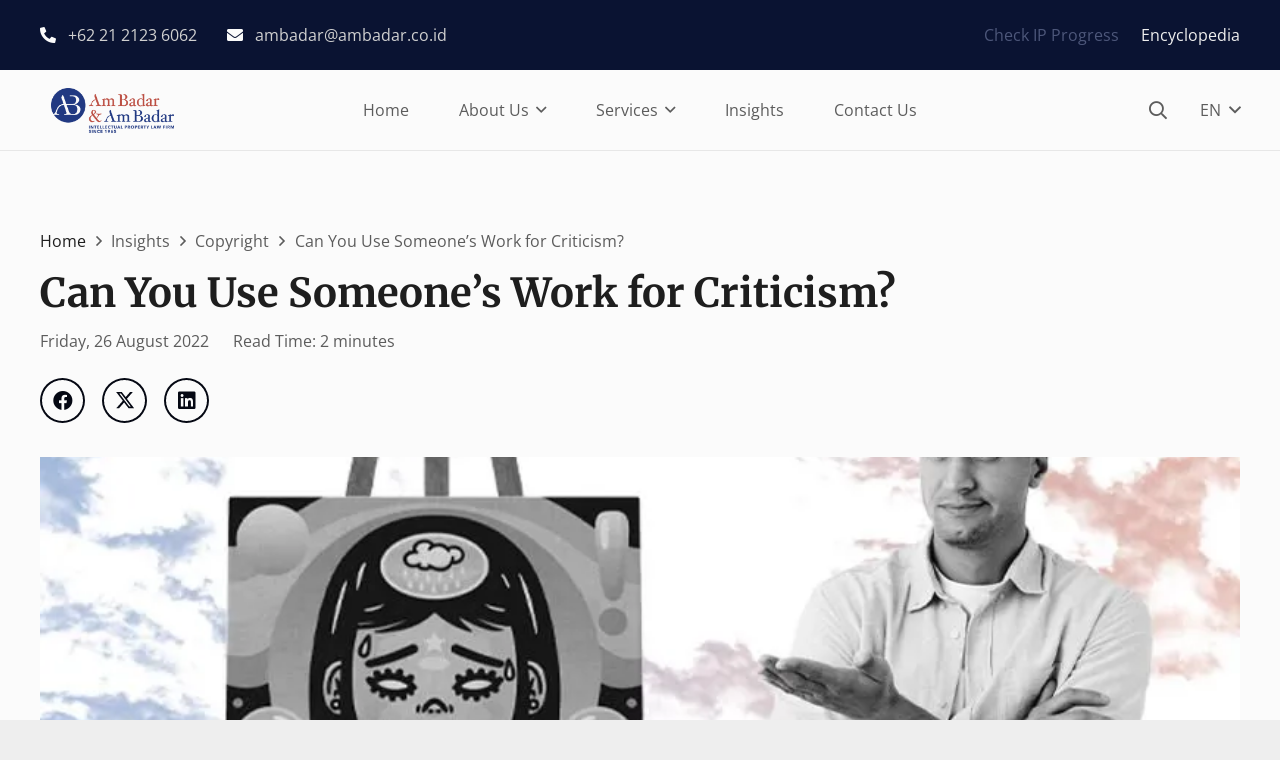

--- FILE ---
content_type: text/html; charset=UTF-8
request_url: https://ambadar.com/insights/copyright/can-you-use-someones-work-for-criticism/
body_size: 56638
content:
<!DOCTYPE HTML>
<html lang="en-US"> <head><meta http-equiv="Content-Type" content="text/html;charset=UTF-8"><script>document.seraph_accel_usbpb=document.createElement;seraph_accel_izrbpb={add:function(b,a=10){void 0===this.a[a]&&(this.a[a]=[]);this.a[a].push(b)},a:{}}</script> <meta name="robots" content="index, follow, max-image-preview:large, max-snippet:-1, max-video-preview:-1">  <title>Can You Use Someone's Work for Criticism? - Am Badar</title> <link rel="canonical" href="https://ambadar.com/insights/copyright/can-you-use-someones-work-for-criticism/"> <meta property="og:locale" content="en_US"> <meta property="og:type" content="article"> <meta property="og:title" content="Can You Use Someone's Work for Criticism?"> <meta property="og:description" content="In the creative world, there is no “avoiding criticism”. Every individual, upon witnessing creation, will have their own opinion about it. Therefore, it’s safe to say that where there is creation, there will be critique. Speaking of critiques, some use parts of creation to build critique around it. Suppose you’re a reviewer who shows substantial..."> <meta property="og:url" content="https://ambadar.com/insights/copyright/can-you-use-someones-work-for-criticism/"> <meta property="og:site_name" content="Am Badar"> <meta property="article:published_time" content="2022-08-26T08:10:17+00:00"> <meta property="article:modified_time" content="2024-05-02T15:55:15+00:00"> <meta property="og:image" content="https://ambadar.com/storage/2023/11/menggunakan-karya-orang-untuk-kritik-bagaimana-menurut-uuhc-20220825153358.jpeg"> <meta property="og:image:width" content="816"> <meta property="og:image:height" content="600"> <meta property="og:image:type" content="image/jpeg"> <meta name="author" content="ambadaradmin"> <meta name="twitter:card" content="summary_large_image"> <meta name="twitter:label1" content="Written by"> <meta name="twitter:data1" content="ambadaradmin"> <meta name="twitter:label2" content="Est. reading time"> <meta name="twitter:data2" content="3 minutes"> <script type="application/ld+json" class="yoast-schema-graph">{"@context":"https://schema.org","@graph":[{"@type":"WebPage","@id":"https://ambadar.com/insights/copyright/can-you-use-someones-work-for-criticism/","url":"https://ambadar.com/insights/copyright/can-you-use-someones-work-for-criticism/","name":"Can You Use Someone's Work for Criticism? - Am Badar","isPartOf":{"@id":"https://ambadar.com/#website"},"primaryImageOfPage":{"@id":"https://ambadar.com/insights/copyright/can-you-use-someones-work-for-criticism/#primaryimage"},"image":{"@id":"https://ambadar.com/insights/copyright/can-you-use-someones-work-for-criticism/#primaryimage"},"thumbnailUrl":"https://ambadar.com/storage/2023/11/menggunakan-karya-orang-untuk-kritik-bagaimana-menurut-uuhc-20220825153358.jpeg","datePublished":"2022-08-26T08:10:17+00:00","dateModified":"2024-05-02T15:55:15+00:00","author":{"@id":"https://ambadar.com/#/schema/person/d3b6cc4bb864d7d9cfa410bab52e0a1d"},"breadcrumb":{"@id":"https://ambadar.com/insights/copyright/can-you-use-someones-work-for-criticism/#breadcrumb"},"inLanguage":"en-US","potentialAction":[{"@type":"ReadAction","target":["https://ambadar.com/insights/copyright/can-you-use-someones-work-for-criticism/"]}]},{"@type":"ImageObject","inLanguage":"en-US","@id":"https://ambadar.com/insights/copyright/can-you-use-someones-work-for-criticism/#primaryimage","url":"https://ambadar.com/storage/2023/11/menggunakan-karya-orang-untuk-kritik-bagaimana-menurut-uuhc-20220825153358.jpeg","contentUrl":"https://ambadar.com/storage/2023/11/menggunakan-karya-orang-untuk-kritik-bagaimana-menurut-uuhc-20220825153358.jpeg","width":816,"height":600},{"@type":"BreadcrumbList","@id":"https://ambadar.com/insights/copyright/can-you-use-someones-work-for-criticism/#breadcrumb","itemListElement":[{"@type":"ListItem","position":1,"name":"Home","item":"https://ambadar.com/"},{"@type":"ListItem","position":2,"name":"Can You Use Someone&#8217;s Work for Criticism?"}]},{"@type":"WebSite","@id":"https://ambadar.com/#website","url":"https://ambadar.com/","name":"Am Badar","description":"IP Law Firm Since 1965","potentialAction":[{"@type":"SearchAction","target":{"@type":"EntryPoint","urlTemplate":"https://ambadar.com/?s={search_term_string}"},"query-input":{"@type":"PropertyValueSpecification","valueRequired":true,"valueName":"search_term_string"}}],"inLanguage":"en-US"},{"@type":"Person","@id":"https://ambadar.com/#/schema/person/d3b6cc4bb864d7d9cfa410bab52e0a1d","name":"ambadaradmin","image":{"@type":"ImageObject","inLanguage":"en-US","@id":"https://ambadar.com/#/schema/person/image/","url":"https://secure.gravatar.com/avatar/68bcfdb7e6bffcab8a7426de23b57c5abf1d4614e75efc76e91b8007952b4bc3?s=96&d=mm&r=g","contentUrl":"https://secure.gravatar.com/avatar/68bcfdb7e6bffcab8a7426de23b57c5abf1d4614e75efc76e91b8007952b4bc3?s=96&d=mm&r=g","caption":"ambadaradmin"},"sameAs":["https://ambadar.com"],"url":"https://ambadar.com/writer/859316313290448a/"}]}</script> <link rel="dns-prefetch" href="//www.googletagmanager.com"> <link rel="dns-prefetch" href="//fonts.googleapis.com"> <meta name="viewport" content="width=device-width, initial-scale=1"> <meta name="SKYPE_TOOLBAR" content="SKYPE_TOOLBAR_PARSER_COMPATIBLE"> <meta name="theme-color" content="#f5f5f5"> <meta property="og:locale:alternate" content="id-ID">         <script id="ruigehond006_javascript-js-extra" type="o/js-lzl">var ruigehond006_c={"bar_attach":".l-header.sticky","bar_color":"#0a1332","bar_height":".3vh","post_types":["post"],"aria_label":"","ert_speed":"0","ert_snippet":"","mark_it_zero":"on","post_identifier":".post-4567.post.type-post.status-publish.format-standard.has-post-thumbnail.hentry.category-copyright.encyclopedia-tags-c","post_id":"4567"};</script> <script src="https://ambadar.com/core/cache/seraphinite-accelerator/s/m/d/js/3727faac4d08252e8e5521d069da8f94.ecb.js" id="ruigehond006_javascript-js" type="o/js-lzl"></script> <script id="post-views-counter-frontend-js-before" type="o/js-lzl">var pvcArgsFrontend={"mode":"rest_api","postID":4567,"requestURL":"https:\/\/ambadar.com\/wp-json\/post-views-counter\/view-post\/4567","nonce":"86e6e6a394","dataStorage":"cookies","multisite":false,"path":"\/","domain":""};</script> <script src="https://ambadar.com/core/modules/577b2e00a1/js/frontend.min.js" id="post-views-counter-frontend-js" type="o/js-lzl"></script> <script src="//ambadar.com/core/cache/seraphinite-accelerator/s/m/d/js/ec5e1d32262b9a989357b179a92e1ab4.322fa.js" id="tp-tools-js" async data-wp-strategy="async" type="o/js-lzl"></script> <script src="//ambadar.com/core/cache/seraphinite-accelerator/s/m/d/js/64b60b52370b211545466be30736b0fd.51f7f.js" id="sr7-js" async data-wp-strategy="async" type="o/js-lzl"></script> <script src="https://ambadar.com/core/cache/seraphinite-accelerator/s/m/d/js/3e858deca02d2d3970be210b4808cd0f.155a7.js" id="jquery-core-js" type="o/js-lzl"></script> <script src="https://www.googletagmanager.com/gtag/js?id=GT-NMKV3SD" id="google_gtagjs-js" async type="o/js-lzl"></script> <script id="google_gtagjs-js-after" type="o/js-lzl">window.dataLayer=window.dataLayer||[];function gtag(){dataLayer.push(arguments);}
gtag("set","linker",{"domains":["ambadar.com"]});gtag("js",new Date());gtag("set","developer_id.dZTNiMT",true);gtag("config","GT-NMKV3SD");</script> <script></script><link rel="shortlink" href="https://ambadar.com/?p=4567"> <link rel="alternate" title="oEmbed (JSON)" type="application/json+oembed" href="https://ambadar.com/wp-json/oembed/1.0/embed?url=https%3A%2F%2Fambadar.com%2Finsights%2Fcopyright%2Fcan-you-use-someones-work-for-criticism%2F"> <link rel="alternate" title="oEmbed (XML)" type="text/xml+oembed" href="https://ambadar.com/wp-json/oembed/1.0/embed?url=https%3A%2F%2Fambadar.com%2Finsights%2Fcopyright%2Fcan-you-use-someones-work-for-criticism%2F&amp;format=xml"> <script type="o/js-lzl">(function(url){if(/(?:Chrome\/26\.0\.1410\.63 Safari\/537\.31|WordfenceTestMonBot)/.test(navigator.userAgent)){return;}
var addEvent=function(evt,handler){if(window.addEventListener){document.addEventListener(evt,handler,false);}else if(window.attachEvent){document.attachEvent('on'+evt,handler);}};var removeEvent=function(evt,handler){if(window.removeEventListener){document.removeEventListener(evt,handler,false);}else if(window.detachEvent){document.detachEvent('on'+evt,handler);}};var evts='contextmenu dblclick drag dragend dragenter dragleave dragover dragstart drop keydown keypress keyup mousedown mousemove mouseout mouseover mouseup mousewheel scroll'.split(' ');var logHuman=function(){if(window.wfLogHumanRan){return;}
window.wfLogHumanRan=true;var wfscr=document.createElement('script');wfscr.type='text/javascript';wfscr.async=true;wfscr.src=url+'&r='+Math.random();(document.getElementsByTagName('head')[0]||document.getElementsByTagName('body')[0]).appendChild(wfscr);for(var i=0;i<evts.length;i++){removeEvent(evts[i],logHuman);}};for(var i=0;i<evts.length;i++){addEvent(evts[i],logHuman);}})('//ambadar.com/?wordfence_lh=1&hid=79AF4E5FBEA27B839EFB5406DEE4BF90');</script> <script id="us_add_no_touch" type="o/js-lzl">if(!/Android|webOS|iPhone|iPad|iPod|BlackBerry|IEMobile|Opera Mini/i.test(navigator.userAgent)){document.documentElement.classList.add("no-touch");}</script> <script id="us_color_scheme_switch_class" type="o/js-lzl">if(document.cookie.includes("us_color_scheme_switch_is_on=true")){document.documentElement.classList.add("us-color-scheme-on");}</script> <script src="https://script.crazyegg.com/pages/scripts/0059/8080.js" async="async" type="o/js-lzl"></script>  <script type="o/js-lzl">(function(w,d,s,l,i){w[l]=w[l]||[];w[l].push({'gtm.start':new Date().getTime(),event:'gtm.js'});var f=d.getElementsByTagName(s)[0],j=d.createElement(s),dl=l!='dataLayer'?'&l='+l:'';j.async=true;j.src='https://www.googletagmanager.com/gtm.js?id='+i+dl;f.parentNode.insertBefore(j,f);})(window,document,'script','dataLayer','GTM-5RJ3ZFZ7');</script> <link rel="preconnect" href="https://fonts.googleapis.com"> <link rel="preconnect" href="https://fonts.gstatic.com/" crossorigin> <link rel="icon" href="https://ambadar.com/storage/2024/08/Favicon-AmBadar-80x80.png" sizes="32x32"> <link rel="icon" href="https://ambadar.com/storage/2024/08/Favicon-AmBadar.png" sizes="192x192"> <link rel="apple-touch-icon" href="https://ambadar.com/storage/2024/08/Favicon-AmBadar.png"> <meta name="msapplication-TileImage" content="https://ambadar.com/storage/2024/08/Favicon-AmBadar.png"> <script type="o/js-lzl">window._tpt??={};window.SR7??={};_tpt.R??={};_tpt.R.fonts??={};_tpt.R.fonts.customFonts??={};SR7.devMode=false;SR7.F??={};SR7.G??={};SR7.LIB??={};SR7.E??={};SR7.E.gAddons??={};SR7.E.php??={};SR7.E.nonce='46ba700a6a';SR7.E.ajaxurl='https://ambadar.com/ajax-call';SR7.E.resturl='https://ambadar.com/wp-json/';SR7.E.slug_path='revslider/revslider.php';SR7.E.slug='revslider';SR7.E.plugin_url='https://ambadar.com/core/modules/4b36101dcc/';SR7.E.wp_plugin_url='https://ambadar.com/core/modules/';SR7.E.revision='6.7.34';SR7.E.fontBaseUrl='';SR7.G.breakPoints=[1240,1240,1024,600];SR7.E.modules=['module','page','slide','layer','draw','animate','srtools','canvas','defaults','carousel','navigation','media','modifiers','migration'];SR7.E.libs=['WEBGL'];SR7.E.css=['csslp','cssbtns','cssfilters','cssnav','cssmedia'];SR7.E.resources={};SR7.E.ytnc=false;SR7.JSON??={};!function(){"use strict";window.SR7??={},window._tpt??={},SR7.version="Slider Revolution 6.7.16",_tpt.getMobileZoom=()=>_tpt.is_mobile?document.documentElement.clientWidth/window.innerWidth:1,_tpt.getWinDim=function(t){_tpt.screenHeightWithUrlBar??=window.innerHeight;let e=SR7.F?.modal?.visible&&SR7.M[SR7.F.module.getIdByAlias(SR7.F.modal.requested)];_tpt.scrollBar=window.innerWidth!==document.documentElement.clientWidth||e&&window.innerWidth!==e.c.module.clientWidth,_tpt.winW=_tpt.getMobileZoom()*window.innerWidth-(_tpt.scrollBar||"prepare"==t?_tpt.scrollBarW??_tpt.mesureScrollBar():0),_tpt.winH=_tpt.getMobileZoom()*window.innerHeight,_tpt.winWAll=document.documentElement.clientWidth},_tpt.getResponsiveLevel=function(t,e){SR7.M[e];return _tpt.closestGE(t,_tpt.winWAll)},_tpt.mesureScrollBar=function(){let t=document.createElement("div");return t.className="RSscrollbar-measure",t.style.width="100px",t.style.height="100px",t.style.overflow="scroll",t.style.position="absolute",t.style.top="-9999px",document.body.appendChild(t),_tpt.scrollBarW=t.offsetWidth-t.clientWidth,document.body.removeChild(t),_tpt.scrollBarW},_tpt.loadCSS=async function(t,e,s){return s?_tpt.R.fonts.required[e].status=1:(_tpt.R[e]??={},_tpt.R[e].status=1),new Promise(((i,n)=>{if(_tpt.isStylesheetLoaded(t))s?_tpt.R.fonts.required[e].status=2:_tpt.R[e].status=2,i();else{const o=document.createElement("link");o.rel="stylesheet";let l="text",r="css";o["type"]=l+"/"+r,o.href=t,o.onload=()=>{s?_tpt.R.fonts.required[e].status=2:_tpt.R[e].status=2,i()},o.onerror=()=>{s?_tpt.R.fonts.required[e].status=3:_tpt.R[e].status=3,n(new Error(`Failed to load CSS: ${t}`))},document.head.appendChild(o)}}))},_tpt.addContainer=function(t){const{tag:e="div",id:s,class:i,datas:n,textContent:o,iHTML:l}=t,r=document.createElement(e);if(s&&""!==s&&(r.id=s),i&&""!==i&&(r.className=i),n)for(const[t,e]of Object.entries(n))"style"==t?r.style.cssText=e:r.setAttribute(`data-${t}`,e);return o&&(r.textContent=o),l&&(r.innerHTML=l),r},_tpt.collector=function(){return{fragment:new DocumentFragment,add(t){var e=_tpt.addContainer(t);return this.fragment.appendChild(e),e},append(t){t.appendChild(this.fragment)}}},_tpt.isStylesheetLoaded=function(t){let e=t.split("?")[0];return Array.from(document.querySelectorAll('link[rel="stylesheet"], link[rel="preload"]')).some((t=>t.href.split("?")[0]===e))},_tpt.preloader={requests:new Map,preloaderTemplates:new Map,show:function(t,e){if(!e||!t)return;const{type:s,color:i}=e;if(s<0||"off"==s)return;const n=`preloader_${s}`;let o=this.preloaderTemplates.get(n);o||(o=this.build(s,i),this.preloaderTemplates.set(n,o)),this.requests.has(t)||this.requests.set(t,{count:0});const l=this.requests.get(t);clearTimeout(l.timer),l.count++,1===l.count&&(l.timer=setTimeout((()=>{l.preloaderClone=o.cloneNode(!0),l.anim&&l.anim.kill(),void 0!==_tpt.gsap?l.anim=_tpt.gsap.fromTo(l.preloaderClone,1,{opacity:0},{opacity:1}):l.preloaderClone.classList.add("sr7-fade-in"),t.appendChild(l.preloaderClone)}),150))},hide:function(t){if(!this.requests.has(t))return;const e=this.requests.get(t);e.count--,e.count<0&&(e.count=0),e.anim&&e.anim.kill(),0===e.count&&(clearTimeout(e.timer),e.preloaderClone&&(e.preloaderClone.classList.remove("sr7-fade-in"),e.anim=_tpt.gsap.to(e.preloaderClone,.3,{opacity:0,onComplete:function(){e.preloaderClone.remove()}})))},state:function(t){if(!this.requests.has(t))return!1;return this.requests.get(t).count>0},build:(t,e="#ffffff",s="")=>{if(t<0||"off"===t)return null;const i=parseInt(t);if(t="prlt"+i,isNaN(i))return null;if(_tpt.loadCSS(SR7.E.plugin_url+"public/css/preloaders/t"+i+".css","preloader_"+t),isNaN(i)||i<6){const n=`background-color:${e}`,o=1===i||2==i?n:"",l=3===i||4==i?n:"",r=_tpt.collector();["dot1","dot2","bounce1","bounce2","bounce3"].forEach((t=>r.add({tag:"div",class:t,datas:{style:l}})));const d=_tpt.addContainer({tag:"sr7-prl",class:`${t} ${s}`,datas:{style:o}});return r.append(d),d}{let n={};if(7===i){let t;e.startsWith("#")?(t=e.replace("#",""),t=`rgba(${parseInt(t.substring(0,2),16)}, ${parseInt(t.substring(2,4),16)}, ${parseInt(t.substring(4,6),16)}, `):e.startsWith("rgb")&&(t=e.slice(e.indexOf("(")+1,e.lastIndexOf(")")).split(",").map((t=>t.trim())),t=`rgba(${t[0]}, ${t[1]}, ${t[2]}, `),t&&(n.style=`border-top-color: ${t}0.65); border-bottom-color: ${t}0.15); border-left-color: ${t}0.65); border-right-color: ${t}0.15)`)}else 12===i&&(n.style=`background:${e}`);const o=[10,0,4,2,5,9,0,4,4,2][i-6],l=_tpt.collector(),r=l.add({tag:"div",class:"sr7-prl-inner",datas:n});Array.from({length:o}).forEach((()=>r.appendChild(l.add({tag:"span",datas:{style:`background:${e}`}}))));const d=_tpt.addContainer({tag:"sr7-prl",class:`${t} ${s}`});return l.append(d),d}}},SR7.preLoader={show:(t,e)=>{"off"!==(SR7.M[t]?.settings?.pLoader?.type??"off")&&_tpt.preloader.show(e||SR7.M[t].c.module,SR7.M[t]?.settings?.pLoader??{color:"#fff",type:10})},hide:(t,e)=>{"off"!==(SR7.M[t]?.settings?.pLoader?.type??"off")&&_tpt.preloader.hide(e||SR7.M[t].c.module)},state:(t,e)=>_tpt.preloader.state(e||SR7.M[t].c.module)},_tpt.prepareModuleHeight=function(t){window.SR7.M??={},window.SR7.M[t.id]??={},"ignore"==t.googleFont&&(SR7.E.ignoreGoogleFont=!0);let e=window.SR7.M[t.id];if(null==_tpt.scrollBarW&&_tpt.mesureScrollBar(),e.c??={},e.states??={},e.settings??={},e.settings.size??={},t.fixed&&(e.settings.fixed=!0),e.c.module=document.querySelector("sr7-module#"+t.id),e.c.adjuster=e.c.module.getElementsByTagName("sr7-adjuster")[0],e.c.content=e.c.module.getElementsByTagName("sr7-content")[0],"carousel"==t.type&&(e.c.carousel=e.c.content.getElementsByTagName("sr7-carousel")[0]),null==e.c.module||null==e.c.module)return;t.plType&&t.plColor&&(e.settings.pLoader={type:t.plType,color:t.plColor}),void 0===t.plType||"off"===t.plType||SR7.preLoader.state(t.id)&&SR7.preLoader.state(t.id,e.c.module)||SR7.preLoader.show(t.id,e.c.module),_tpt.winW||_tpt.getWinDim("prepare"),_tpt.getWinDim();let s=""+e.c.module.dataset?.modal;"modal"==s||"true"==s||"undefined"!==s&&"false"!==s||(e.settings.size.fullWidth=t.size.fullWidth,e.LEV??=_tpt.getResponsiveLevel(window.SR7.G.breakPoints,t.id),t.vpt=_tpt.fillArray(t.vpt,5),e.settings.vPort=t.vpt[e.LEV],void 0!==t.el&&"720"==t.el[4]&&t.gh[4]!==t.el[4]&&"960"==t.el[3]&&t.gh[3]!==t.el[3]&&"768"==t.el[2]&&t.gh[2]!==t.el[2]&&delete t.el,e.settings.size.height=null==t.el||null==t.el[e.LEV]||0==t.el[e.LEV]||"auto"==t.el[e.LEV]?_tpt.fillArray(t.gh,5,-1):_tpt.fillArray(t.el,5,-1),e.settings.size.width=_tpt.fillArray(t.gw,5,-1),e.settings.size.minHeight=_tpt.fillArray(t.mh??[0],5,-1),e.cacheSize={fullWidth:e.settings.size?.fullWidth,fullHeight:e.settings.size?.fullHeight},void 0!==t.off&&(t.off?.t&&(e.settings.size.m??={})&&(e.settings.size.m.t=t.off.t),t.off?.b&&(e.settings.size.m??={})&&(e.settings.size.m.b=t.off.b),t.off?.l&&(e.settings.size.p??={})&&(e.settings.size.p.l=t.off.l),t.off?.r&&(e.settings.size.p??={})&&(e.settings.size.p.r=t.off.r),e.offsetPrepared=!0),_tpt.updatePMHeight(t.id,t,!0))},_tpt.updatePMHeight=(t,e,s)=>{let i=SR7.M[t];var n=i.settings.size.fullWidth?_tpt.winW:i.c.module.parentNode.offsetWidth;n=0===n||isNaN(n)?_tpt.winW:n;let o=i.settings.size.width[i.LEV]||i.settings.size.width[i.LEV++]||i.settings.size.width[i.LEV--]||n,l=i.settings.size.height[i.LEV]||i.settings.size.height[i.LEV++]||i.settings.size.height[i.LEV--]||0,r=i.settings.size.minHeight[i.LEV]||i.settings.size.minHeight[i.LEV++]||i.settings.size.minHeight[i.LEV--]||0;if(l="auto"==l?0:l,l=parseInt(l),"carousel"!==e.type&&(n-=parseInt(e.onw??0)||0),i.MP=!i.settings.size.fullWidth&&n<o||_tpt.winW<o?Math.min(1,n/o):1,e.size.fullScreen||e.size.fullHeight){let t=parseInt(e.fho)||0,s=(""+e.fho).indexOf("%")>-1;e.newh=_tpt.winH-(s?_tpt.winH*t/100:t)}else e.newh=i.MP*Math.max(l,r);if(e.newh+=(parseInt(e.onh??0)||0)+(parseInt(e.carousel?.pt)||0)+(parseInt(e.carousel?.pb)||0),void 0!==e.slideduration&&(e.newh=Math.max(e.newh,parseInt(e.slideduration)/3)),e.shdw&&_tpt.buildShadow(e.id,e),i.c.adjuster.style.height=e.newh+"px",i.c.module.style.height=e.newh+"px",i.c.content.style.height=e.newh+"px",i.states.heightPrepared=!0,i.dims??={},i.dims.moduleRect=i.c.module.getBoundingClientRect(),i.c.content.style.left="-"+i.dims.moduleRect.left+"px",!i.settings.size.fullWidth)return s&&requestAnimationFrame((()=>{n!==i.c.module.parentNode.offsetWidth&&_tpt.updatePMHeight(e.id,e)})),void _tpt.bgStyle(e.id,e,window.innerWidth==_tpt.winW,!0);_tpt.bgStyle(e.id,e,window.innerWidth==_tpt.winW,!0),requestAnimationFrame((function(){s&&requestAnimationFrame((()=>{n!==i.c.module.parentNode.offsetWidth&&_tpt.updatePMHeight(e.id,e)}))})),i.earlyResizerFunction||(i.earlyResizerFunction=function(){requestAnimationFrame((function(){_tpt.getWinDim(),_tpt.moduleDefaults(e.id,e),_tpt.updateSlideBg(t,!0)}))},window.addEventListener("resize",i.earlyResizerFunction))},_tpt.buildShadow=function(t,e){let s=SR7.M[t];null==s.c.shadow&&(s.c.shadow=document.createElement("sr7-module-shadow"),s.c.shadow.classList.add("sr7-shdw-"+e.shdw),s.c.content.appendChild(s.c.shadow))},_tpt.bgStyle=async(t,e,s,i,n)=>{const o=SR7.M[t];if((e=e??o.settings).fixed&&!o.c.module.classList.contains("sr7-top-fixed")&&(o.c.module.classList.add("sr7-top-fixed"),o.c.module.style.position="fixed",o.c.module.style.width="100%",o.c.module.style.top="0px",o.c.module.style.left="0px",o.c.module.style.pointerEvents="none",o.c.module.style.zIndex=5e3,o.c.content.style.pointerEvents="none"),null==o.c.bgcanvas){let t=document.createElement("sr7-module-bg"),l=!1;if("string"==typeof e?.bg?.color&&e?.bg?.color.includes("{"))if(_tpt.gradient&&_tpt.gsap)e.bg.color=_tpt.gradient.convert(e.bg.color);else try{let t=JSON.parse(e.bg.color);(t?.orig||t?.string)&&(e.bg.color=JSON.parse(e.bg.color))}catch(t){return}let r="string"==typeof e?.bg?.color?e?.bg?.color||"transparent":e?.bg?.color?.string??e?.bg?.color?.orig??e?.bg?.color?.color??"transparent";if(t.style["background"+(String(r).includes("grad")?"":"Color")]=r,("transparent"!==r||n)&&(l=!0),o.offsetPrepared&&(t.style.visibility="hidden"),e?.bg?.image?.src&&(t.style.backgroundImage=`url(${e?.bg?.image.src})`,t.style.backgroundSize=""==(e.bg.image?.size??"")?"cover":e.bg.image.size,t.style.backgroundPosition=e.bg.image.position,t.style.backgroundRepeat=""==e.bg.image.repeat||null==e.bg.image.repeat?"no-repeat":e.bg.image.repeat,l=!0),!l)return;o.c.bgcanvas=t,e.size.fullWidth?t.style.width=_tpt.winW-(s&&_tpt.winH<document.body.offsetHeight?_tpt.scrollBarW:0)+"px":i&&(t.style.width=o.c.module.offsetWidth+"px"),e.sbt?.use?o.c.content.appendChild(o.c.bgcanvas):o.c.module.appendChild(o.c.bgcanvas)}o.c.bgcanvas.style.height=void 0!==e.newh?e.newh+"px":("carousel"==e.type?o.dims.module.h:o.dims.content.h)+"px",o.c.bgcanvas.style.left=!s&&e.sbt?.use||o.c.bgcanvas.closest("SR7-CONTENT")?"0px":"-"+(o?.dims?.moduleRect?.left??0)+"px"},_tpt.updateSlideBg=function(t,e){const s=SR7.M[t];let i=s.settings;s?.c?.bgcanvas&&(i.size.fullWidth?s.c.bgcanvas.style.width=_tpt.winW-(e&&_tpt.winH<document.body.offsetHeight?_tpt.scrollBarW:0)+"px":preparing&&(s.c.bgcanvas.style.width=s.c.module.offsetWidth+"px"))},_tpt.moduleDefaults=(t,e)=>{let s=SR7.M[t];null!=s&&null!=s.c&&null!=s.c.module&&(s.dims??={},s.dims.moduleRect=s.c.module.getBoundingClientRect(),s.c.content.style.left="-"+s.dims.moduleRect.left+"px",s.c.content.style.width=_tpt.winW-_tpt.scrollBarW+"px","carousel"==e.type&&(s.c.module.style.overflow="visible"),_tpt.bgStyle(t,e,window.innerWidth==_tpt.winW))},_tpt.getOffset=t=>{var e=t.getBoundingClientRect(),s=window.pageXOffset||document.documentElement.scrollLeft,i=window.pageYOffset||document.documentElement.scrollTop;return{top:e.top+i,left:e.left+s}},_tpt.fillArray=function(t,e){let s,i;t=Array.isArray(t)?t:[t];let n=Array(e),o=t.length;for(i=0;i<t.length;i++)n[i+(e-o)]=t[i],null==s&&"#"!==t[i]&&(s=t[i]);for(let t=0;t<e;t++)void 0!==n[t]&&"#"!=n[t]||(n[t]=s),s=n[t];return n},_tpt.closestGE=function(t,e){let s=Number.MAX_VALUE,i=-1;for(let n=0;n<t.length;n++)t[n]-1>=e&&t[n]-1-e<s&&(s=t[n]-1-e,i=n);return++i}}();</script> <noscript><style>.wpb_animate_when_almost_visible{opacity:1}</style></noscript>     <script type="o/js-lzl">(function(w,d,s,l,i){w[l]=w[l]||[];w[l].push({'gtm.start':new Date().getTime(),event:'gtm.js'});var f=d.getElementsByTagName(s)[0],j=d.createElement(s),dl=l!='dataLayer'?'&l='+l:'';j.async=true;j.src='https://www.googletagmanager.com/gtm.js?id='+i+dl;f.parentNode.insertBefore(j,f);})(window,document,'script','dataLayer','GTM-5RJ3ZFZ7');</script> <noscript><style>.lzl{display:none!important;}</style></noscript><style>img.lzl,img.lzl-ing{opacity:0.01;}img.lzl-ed{transition:opacity .25s ease-in-out;}</style><style>img:is([sizes="auto" i],[sizes^="auto," i]){contain-intrinsic-size:3000px 1500px}</style><link rel="stylesheet/lzl-nc" href="data:text/css,"><noscript lzl=""><link rel="stylesheet" href="data:text/css,"></noscript><style id="post-views-counter-frontend-css-crit" media="all">.post-views.entry-meta>span{margin-right:0!important;font:16px;line-height:1}.post-views.entry-meta>span.post-views-icon.dashicons{display:inline-block;font-size:16px;line-height:1;text-decoration:inherit;vertical-align:middle}@keyframes pvc-loading{0%{transform:rotate(0deg)}100%{transform:rotate(360deg)}}</style><link rel="stylesheet/lzl-nc" id="post-views-counter-frontend-css" href="https://ambadar.com/core/cache/seraphinite-accelerator/s/m/d/css/eafe69f5cf9796db65c11dc4bed6cc47.317.css" media="all"><noscript lzl=""><link rel="stylesheet" id="post-views-counter-frontend-css" href="https://ambadar.com/core/cache/seraphinite-accelerator/s/m/d/css/eafe69f5cf9796db65c11dc4bed6cc47.317.css" media="all"></noscript><style id="sr7css-css-crit" media="all">body{--sr-7-css-loaded:1}@keyframes tp-rotateplane{0%{transform:perspective(120px) rotateX(0) rotateY(0)}50%{transform:perspective(120px) rotateX(-180.1deg) rotateY(0)}100%{transform:perspective(120px) rotateX(-180deg) rotateY(-179.9deg)}}@keyframes tp-fade-in{0%{opacity:0}20%{opacity:0}100%{opacity:100}}@keyframes tp-rotate{100%{transform:rotate(360deg)}}</style><link rel="stylesheet/lzl-nc" id="sr7css-css" href="//ambadar.com/core/cache/seraphinite-accelerator/s/m/d/css/9b13547a1334f8d3f3bb50f51c2f137f.d79.css" media="all"><noscript lzl=""><link rel="stylesheet" id="sr7css-css" href="//ambadar.com/core/cache/seraphinite-accelerator/s/m/d/css/9b13547a1334f8d3f3bb50f51c2f137f.d79.css" media="all"></noscript><link rel="stylesheet/lzl-nc" id="us-fonts-css" href="data:text/css," media="all"><noscript lzl=""><link rel="stylesheet" id="us-fonts-css" href="data:text/css," media="all"></noscript><style id="searchwp-live-search-css-crit" media="all">@-webkit-keyframes searchwp-spinner-line-fade-more{0%,to{opacity:0}1%{opacity:1}}@keyframes searchwp-spinner-line-fade-more{0%,to{opacity:0}1%{opacity:1}}@-webkit-keyframes searchwp-spinner-line-fade-quick{0%,39%,to{opacity:.25}40%{opacity:1}}@keyframes searchwp-spinner-line-fade-quick{0%,39%,to{opacity:.25}40%{opacity:1}}@-webkit-keyframes searchwp-spinner-line-fade-default{0%,to{opacity:.22}1%{opacity:1}}@keyframes searchwp-spinner-line-fade-default{0%,to{opacity:.22}1%{opacity:1}}</style><link rel="stylesheet/lzl-nc" id="searchwp-live-search-css" href="https://ambadar.com/core/cache/seraphinite-accelerator/s/m/d/css/6b03110a6d21747b5e9d0127fc5b5745.7c9.css" media="all"><noscript lzl=""><link rel="stylesheet" id="searchwp-live-search-css" href="https://ambadar.com/core/cache/seraphinite-accelerator/s/m/d/css/6b03110a6d21747b5e9d0127fc5b5745.7c9.css" media="all"></noscript><style id="searchwp-live-search-inline-css"></style><link id="searchwp-live-search-inline-css-nonCrit" rel="stylesheet/lzl-nc" href="/wp-content/cache/seraphinite-accelerator/s/m/d/css/fd1913733f8afe9bd9e4eb9eba8534f2.100.css"><noscript lzl=""><link id="searchwp-live-search-inline-css-nonCrit" rel="stylesheet" href="/wp-content/cache/seraphinite-accelerator/s/m/d/css/fd1913733f8afe9bd9e4eb9eba8534f2.100.css"></noscript><style id="us-style-css-crit" media="all">*{box-sizing:border-box}html{-webkit-text-size-adjust:100%}body{margin:0;overflow-x:hidden;-webkit-tap-highlight-color:var(--color-content-primary-faded)}[hidden],template{display:none}a{text-decoration:none;background:0 0;transition-property:background,box-shadow,border,color,opacity,text-decoration-color,text-underline-offset,transform;transition-duration:.2s}b,strong{font-weight:var(--bold-font-weight,bold)}img{height:auto;max-width:100%}button,input,optgroup,select,textarea{vertical-align:top;text-transform:none;color:inherit;font:inherit;border:none;margin:0}input:not([type=submit]),select,textarea{outline:none!important}input[type=tel],input[type=text],input[type=date],input[type=email],input[type=search],input[type=number],input[type=password],textarea{-webkit-appearance:none}input[type=file]::file-selector-button{color:inherit}button,[type=button],[type=reset],[type=submit]{overflow:visible;-webkit-appearance:button;cursor:pointer}button[disabled],html input[disabled]{cursor:default;opacity:.5}label,[type=checkbox],[type=radio]{cursor:pointer}::-moz-focus-inner{border:0}::-webkit-file-upload-button{font:inherit;border:0;outline:0;padding-left:0;background:0 0}legend{border:0;padding:0}dl,ul,ol{list-style:none;margin:0;padding:0}fieldset{border:0;margin:0;padding:0}audio,video,iframe,object,embed{max-width:100%;border:none}:-webkit-full-screen-ancestor:not(iframe){animation:none!important}a[ref*=Popup]{cursor:zoom-in}::-moz-placeholder{opacity:.5;color:inherit}::-webkit-input-placeholder{color:inherit;opacity:.5}html,.l-header .widget,.menu-item-object-us_page_block{font-family:var(--font-family,inherit);font-weight:var(--font-weight,400);font-size:var(--font-size,16px);font-style:var(--font-style,normal);text-transform:var(--text-transform,none);line-height:var(--line-height,28px);letter-spacing:var(--letter-spacing,0)}h1,h2,h3,h4,h5,h6{margin:0;padding-top:1.5rem;color:var(--color-content-heading)}h1:first-child,h2:first-child,h3:first-child,h4:first-child,h5:first-child,h6:first-child,h1+h2,h2+h3,h3+h4,h4+h5,h5+h6{padding-top:0}p,ul,ol,dl,address,pre,table,blockquote,fieldset{margin:0 0 1.5rem}p:empty{display:none}ul{list-style-type:disc;margin-left:2.5rem}ol{list-style-type:decimal;margin-left:2.5rem}li{margin:0 0 .5rem}li>ul,li>ol{margin-bottom:.5rem;margin-top:.5rem}h1:last-child,h2:last-child,h3:last-child,h4:last-child,h5:last-child,h6:last-child,p:last-child,ul:last-child,ol:last-child,li:last-child,pre:last-child,table:last-child,address:last-child,fieldset:last-child,blockquote:last-child{margin-bottom:0}.l-section[class*=color_] h1,.l-section[class*=color_] h2,.l-section[class*=color_] h3,.l-section[class*=color_] h4,.l-section[class*=color_] h5,.l-section[class*=color_] h6,.has_text_color h1,.has_text_color h2,.has_text_color h3,.has_text_color h4,.has_text_color h5,.has_text_color h6{color:inherit}input:not([type=submit]),textarea,select{font-family:var(--inputs-font-family,inherit);font-size:var(--inputs-font-size,inherit);font-weight:var(--inputs-font-weight,inherit);letter-spacing:var(--inputs-letter-spacing,inherit);text-transform:var(--inputs-text-transform,inherit);border-radius:var(--inputs-border-radius,0px);background:var(--inputs-background,transparent);border-color:var(--inputs-border-color,currentColor);color:var(--inputs-text-color,inherit);box-shadow:var(--inputs-box-shadow,none);border-width:var(--inputs-border-width,1px);border-style:solid;width:100%;transition:all .2s}input[type=date],input[type=datetime-local],input[type=email],input[type=file],input[type=month],input[type=number],input[type=password],input[type=search],input[type=tel],input[type=text],input[type=time],input[type=url],input[type=week],select{min-height:var(--inputs-height,2em);line-height:var(--inputs-height,2em);padding:0 var(--inputs-padding,.6em)}input[type=checkbox],input[type=radio]{-webkit-appearance:none;appearance:none;vertical-align:top;flex-shrink:0;text-align:center;margin-right:.5em;letter-spacing:0;text-transform:none;line-height:var(--inputs-checkbox-size,1.5em);height:var(--inputs-checkbox-size,1.5em);width:var(--inputs-checkbox-size,1.5em);padding:0;box-sizing:content-box}input[type=checkbox]:before{visibility:hidden;content:"";font-family:fontawesome;font-weight:900;vertical-align:top}input[type=radio]{border-radius:50%!important}input[type=radio]:before{visibility:hidden;content:"";display:block;height:36%;width:36%;margin:32%;border-radius:inherit;background:currentColor}input:checked::before{visibility:visible}input[type=range]{box-shadow:none!important}input:not([type=submit]):focus,select:focus,textarea:focus{background:var(--inputs-focus-background,transparent);border-color:var(--inputs-focus-border-color,currentColor);color:var(--inputs-focus-text-color,inherit);box-shadow:var(--inputs-focus-box-shadow,none)}a:not(:focus-visible),button:not(:focus-visible),input[type=submit]:not(:focus-visible),.ui-slider-handle:not(:focus-visible){outline:none}.hidden{display:none!important}.i-cf:after{content:"";display:block;clear:both}.align_center{text-align:center}a{color:var(--color-content-link)}.l-canvas{margin:0 auto;width:100%;flex-grow:1;background:var(--color-content-bg-grad);color:var(--color-content-text)}@media screen and (min-width:1025px){body:not(.us_iframe){display:flex;flex-direction:column;min-height:100vh}}.l-footer{overflow:hidden;margin:0 auto;width:100%;background:var(--color-content-bg-grad);color:var(--color-content-text)}.l-subheader,.l-section{padding-left:2.5rem;padding-right:2.5rem}.l-section{position:relative;margin:0 auto}.l-section-h{position:relative;margin:0 auto;width:100%;max-width:var(--site-content-width,1200px)}.l-section.height_small{padding-top:2rem;padding-bottom:2rem}.l-section.height_custom{padding-top:var(--section-custom-padding,5vmax);padding-bottom:var(--section-custom-padding,5vmax)}.header_hor .l-header.pos_fixed:not(.sticky_auto_hide)~.l-main .l-section.full_height:not(:first-of-type){min-height:calc(100vh - var(--header-sticky-height))}.header_hor .l-header.pos_fixed~.l-main>.l-section:first-of-type>.l-section-h,.header_hor .l-header.pos_fixed~.l-main>form>.l-section:first-of-type>.l-section-h,.header_hor .l-header.pos_static.bg_transparent~.l-main>.l-section:first-of-type>.l-section-h,.header_hor .l-header.pos_static.bg_transparent~.l-main>form>.l-section:first-of-type>.l-section-h{padding-top:var(--header-height)}.vc_column-inner>.w-post-elm:not(:first-child)>.l-section>.l-section-h,.l-header.bg_solid~.l-main .vc_column-inner>.w-post-elm>.l-section>.l-section-h,.templatera_shortcode>.l-section>.l-section-h{padding-top:0!important}.fal,.far,.fas,.fab,.fad{display:inline-block;line-height:1;font-family:"fontawesome";font-weight:400;font-style:normal;font-variant:normal;text-rendering:auto;-moz-osx-font-smoothing:grayscale;-webkit-font-smoothing:antialiased}.g-preloader{display:inline-block;vertical-align:top;position:relative;font-size:2.5rem;width:1em;height:1em;color:var(--color-content-primary)}.g-preloader.type_1:before,.g-preloader.type_1:after{content:"";display:block;position:absolute;top:0;left:0;right:0;bottom:0;border-radius:50%;border:2px solid}.g-preloader.type_1:before{opacity:.2}.g-preloader.type_1:after{border-color:transparent;border-top-color:inherit;animation:rotation .8s infinite cubic-bezier(.6,.3,.3,.6)}@keyframes rotation{0%{transform:rotate(0deg)}100%{transform:rotate(360deg)}}.g-breadcrumbs{line-height:1.4}.g-breadcrumbs>*{display:inline-block;vertical-align:top}.g-breadcrumbs-separator{margin:0 .6em}.g-breadcrumbs.has_text_color a{color:inherit}.w-toplink{position:fixed!important;z-index:99;bottom:0;transform:translate3d(0,150%,0)!important;margin:15px}.w-toplink.pos_right{right:0}.w-toplink:focus-visible,.w-toplink.active{transform:translate3d(0,0,0)!important}.l-body .vc_row:after,.l-body .vc_row:before,.l-body .vc_column-inner:after,.l-body .vc_column-inner:before{display:none}.g-cols.wpb_row,.wpb_revslider_element.wpb_content_element,.wpb_widgetised_column.wpb_content_element{margin-bottom:0}.wpb_text_column:not(:last-child){margin-bottom:var(--text-block-margin-bottom,0px)}.l-section.color_footer-top h1,.l-section.color_footer-top h2,.l-section.color_footer-top h3,.l-section.color_footer-top h4,.l-section.color_footer-top h5,.l-section.color_footer-top h6{color:var(--color-subfooter-heading)}.l-section.color_footer-bottom h1,.l-section.color_footer-bottom h2,.l-section.color_footer-bottom h3,.l-section.color_footer-bottom h4,.l-section.color_footer-bottom h5,.l-section.color_footer-bottom h6{color:var(--color-footer-heading)}.color_footer-top{background:var(--color-subfooter-bg-grad);color:var(--color-subfooter-text)}.color_footer-top a{color:var(--color-subfooter-link)}.color_footer-bottom{background:var(--color-footer-bg-grad);color:var(--color-footer-text)}.color_footer-bottom a{color:var(--color-footer-link)}@media screen and (max-width:900px){.l-subheader{padding-left:1rem!important;padding-right:1rem!important}}@media screen and (max-width:600px){p{margin-bottom:1rem}h1,h2,h3,h4,h5,h6{padding-top:1rem}.w-header-show,.w-toplink{margin:10px!important}.l-subheader,.l-section{padding-left:1.5rem;padding-right:1.5rem}.l-sidebar,.l-section.height_small,.l-section.height_medium{padding-top:1.5rem;padding-bottom:1.5rem}}.fa,.fab,.fad,.fal,.far,.fas{-moz-osx-font-smoothing:grayscale;-webkit-font-smoothing:antialiased;display:inline-block;font-style:normal;font-variant:normal;text-rendering:auto;line-height:1}@-webkit-keyframes fa-spin{0%{-webkit-transform:rotate(0deg);transform:rotate(0deg)}to{-webkit-transform:rotate(1turn);transform:rotate(1turn)}}@keyframes fa-spin{0%{-webkit-transform:rotate(0deg);transform:rotate(0deg)}to{-webkit-transform:rotate(1turn);transform:rotate(1turn)}}.fa-angle-right:before{content:""}.fa-angle-up:before{content:""}.fa-building:before{content:""}.fa-chevron-left:before{content:""}.fa-chevron-right:before{content:""}.fa-envelope:before{content:""}.fa-facebook:before{content:""}.fa-instagram:before{content:""}.fa-linkedin:before{content:""}.fa-phone-alt:before{content:""}.fa-phone-office:before{content:""}.fa-search:before{content:""}.fa-youtube:before{content:""}[class*=us_animate_]{opacity:0;animation-duration:.6s;animation-timing-function:cubic-bezier(.215,.61,.355,1);animation-fill-mode:both}[class*=us_animate_]:not(.start){animation:none!important}@keyframes fade{from{opacity:0}to{opacity:1}}@keyframes fadeOut{from{opacity:1}to{opacity:0}}@keyframes afc{from{opacity:0;transform:scale(.1)}to{opacity:1;transform:scale(1)}}@keyframes afl{from{opacity:0;transform:translateX(-5rem)}to{opacity:1;transform:translateX(0)}}@keyframes afr{from{opacity:0;transform:translateX(5rem)}to{opacity:1;transform:translateX(0)}}@keyframes aft{from{opacity:0;transform:translateY(-5rem)}to{opacity:1;transform:translateY(0)}}@keyframes afb{from{opacity:0;transform:translateY(5rem)}to{opacity:1;transform:translateY(0)}}@keyframes wfc{from{opacity:0;transform:scaleX(.01)}to{opacity:1;transform:scaleX(1)}}@keyframes hfc{from{opacity:0;transform:scaleY(.01)}to{opacity:1;transform:scaleY(1)}}@keyframes bounce{0%{opacity:0;transform:scale3d(.3,.3,.3)}20%{transform:scale3d(1.1,1.1,1.1)}40%{transform:scale3d(.9,.9,.9)}60%{opacity:1;transform:scale3d(1.03,1.03,1.03)}80%{transform:scale3d(.97,.97,.97)}to{opacity:1;transform:scale3d(1,1,1)}}.w-btn,.button,button[type=submit],input[type=submit]{display:inline-block;vertical-align:top;text-align:center;line-height:1.2;position:relative;transition-property:background,border,box-shadow,color,opacity,transform;transition-duration:.3s;-webkit-tap-highlight-color:rgba(0,0,0,0)}.w-btn,.button{padding:.8em 1.8em}input[type=submit]{border-style:solid}.w-btn i{display:inline-block;vertical-align:top;line-height:inherit}.w-btn.icon_atleft i{margin-right:.5em}.w-btn.text_none i{margin:0!important;width:1.2em}.w-btn:before,.button:before,button[type=submit]:before{content:"";position:absolute;top:0;left:0;right:0;bottom:0;border-radius:inherit;border-style:solid;border-color:inherit;border-image:inherit}.w-btn-wrapper{margin:.3rem 0}.w-btn-wrapper[class*=align_none]{display:inline-block;vertical-align:top}*:not(.w-hwrapper)>.w-btn-wrapper[class*=align_none]{margin-inline-end:.6rem}.owl-carousel,.owl-carousel .owl-item{-webkit-tap-highlight-color:transparent;position:relative}.owl-carousel{z-index:1}.owl-carousel{display:flex;flex-wrap:nowrap!important;gap:var(--items-gap,0);overflow:hidden}.owl-carousel>*{flex-shrink:0;width:100%}.owl-carousel:not(.owl-loaded) [class*=us_animate_],.owl-carousel .owl-item:not(.active) [class*=us_animate_]{animation-name:none!important}.w-grid.type_carousel .w-grid-list{display:flex;flex-wrap:wrap;margin:calc(var(--gap,0px) * -1)}.w-grid.type_carousel .w-grid-item{padding:var(--gap,0px);width:calc(100% / var(--items,1))}.w-grid.type_carousel .g-preloader{display:none}@media screen and (max-width:900px){.w-grid.type_carousel .w-grid-list{padding:0!important}}@media screen and (max-width:600px){.w-grid.type_carousel .owl-carousel:not(.owl-loaded)>*{width:100%!important}}.g-cols.via_grid{display:grid;gap:var(--columns-gap,3rem)}.vc_column_container{display:flex;flex-direction:column;position:relative;border-color:var(--color-content-border)}.g-cols.via_grid>.vc_column_container{min-width:0;width:auto}.g-cols.cols_custom{grid-template-columns:var(--custom-columns,repeat(auto-fill,minmax(250px,1fr)))}.g-cols.cols_1{grid-template-columns:100%}.g-cols.cols_2{grid-template-columns:repeat(2,1fr)}.g-cols.cols_3{grid-template-columns:repeat(3,1fr)}.g-cols.cols_4{grid-template-columns:repeat(4,1fr)}.g-cols.cols_5{grid-template-columns:repeat(5,1fr)}.g-cols.cols_6{grid-template-columns:repeat(6,1fr)}.g-cols.cols_1-2{grid-template-columns:1fr 2fr}.g-cols.cols_2-1{grid-template-columns:2fr 1fr}.g-cols.cols_2-3{grid-template-columns:2fr 3fr}.g-cols.cols_3-2{grid-template-columns:3fr 2fr}.g-cols.cols_1-3{grid-template-columns:1fr 3fr}.g-cols.cols_3-1{grid-template-columns:3fr 1fr}.g-cols.cols_1-4{grid-template-columns:1fr 4fr}.g-cols.cols_4-1{grid-template-columns:4fr 1fr}.g-cols.cols_1-5{grid-template-columns:1fr 5fr}.g-cols.cols_5-1{grid-template-columns:5fr 1fr}.g-cols.cols_7-5{grid-template-columns:7fr 5fr}.g-cols.cols_5-7{grid-template-columns:5fr 7fr}.g-cols.via_flex.valign_bottom>div>.vc_column-inner,.g-cols.via_grid.valign_bottom>.vc_column_container{justify-content:flex-end}.header_hor .l-header.pos_fixed:not(.down)~.l-main .type_sticky>.wpb_wrapper,.header_hor .l-header.pos_fixed:not(.down)~.l-main .type_sticky>.vc_column-inner{top:calc(var(--header-sticky-height) + 4rem)}.color_footer-top .vc_column_container{border-color:var(--color-subfooter-border)}.color_footer-bottom .vc_column_container{border-color:var(--color-footer-border)}img~.w-comments-item-author,img~.w-comments-item-date{margin-left:60px}.w-dropdown{flex-shrink:0;width:fit-content}.w-dropdown-h{text-align:left;line-height:2;margin:0 -1em;position:relative}.w-dropdown:has(:focus-visible) .w-dropdown-h,.w-dropdown.opened .w-dropdown-h{z-index:2}.w-dropdown-item{display:flex;align-items:center;white-space:nowrap;padding:0 2.2em 0 1em;min-height:2em;cursor:pointer}.w-dropdown-current{position:relative;z-index:1}.w-dropdown-current .w-dropdown-item:after{display:block;position:absolute;top:50%;right:.8em;content:"";font-size:1.2em;margin-top:-1em;font-family:fontawesome;font-weight:400;cursor:pointer}.w-dropdown-list{display:none;position:absolute;top:-.4em;padding-top:2.4em;padding-bottom:.4em;min-width:100%;background:var(--color-content-bg);box-shadow:var(--box-shadow);visibility:hidden}.w-dropdown-list-h{max-height:calc(90vh - 3em);overflow-y:auto;-webkit-overflow-scrolling:touch}.w-dropdown-list .w-dropdown-item:focus-visible{outline-offset:calc(-1 * var(--focus-outline-width,2px))}.w-dropdown.drop_to_right .w-dropdown-list{left:0}.w-dropdown.dropdown_mdesign .w-dropdown-list{display:block;transform:scale(0) translateZ(0);opacity:0;transition:transform .3s cubic-bezier(.4,0,.2,1),opacity .2s,visibility .2s}.w-dropdown.dropdown_mdesign.drop_to_right .w-dropdown-list{transform-origin:0 0}.w-dropdown.dropdown_mdesign:has(:focus-visible) .w-dropdown-list,.w-dropdown.dropdown_mdesign.opened .w-dropdown-list{visibility:visible;transform:scale(1) translateZ(0);opacity:1}.w-form-row{position:relative;width:100%;padding-left:calc(var(--fields-gap,1rem) / 2);padding-right:calc(var(--fields-gap,1rem) / 2)}.w-form-row-field{position:relative}@media screen and (max-width:600px){.w-form-row{width:100%!important}}.w-grid{clear:both;container-type:inline-size}.w-grid+.w-grid:not(.cols_1),.w-grid-none+.w-grid:not(.cols_1){margin-top:calc(var(--gap,0px) * 2)}.w-grid-list:empty{display:none!important}.w-grid-item{flex-shrink:0;min-width:0}.w-grid-item-h{position:relative;height:100%}.w-grid-item-h time{display:block}.w-grid .w-post-elm>p:only-of-type{display:inline-block}.w-grid.type_grid .w-grid-list{display:grid;grid-template-columns:repeat(var(--columns,1),1fr);grid-auto-flow:dense;gap:calc(var(--gap,0px) * 2)}.w-grid[class*=ratio_] .w-grid-item-h{overflow:hidden;height:auto}.w-grid[class*=ratio_] .w-grid-item-h:before{content:"";float:left;height:0;width:1px;margin-left:-1px;padding-bottom:calc(var(--item-ratio,1) * 100%)}.w-grid[class*=ratio_] .post_image img,.w-grid[class*=ratio_] .w-post-elm.type_image img{width:100%;height:100%;object-fit:cover}.w-grid-preloader{position:relative;height:0;width:100%;overflow:hidden}.w-grid-preloader .g-preloader{position:absolute;top:50%;left:50%;transform:translate(-50%,-50%)}@keyframes background-moving{0%{background-position:-500px 0}100%{background-position:500px 0}}.w-grid-item .w-hwrapper,.w-grid-item .w-vwrapper{position:relative;z-index:1}.w-grid-item-h>.w-vwrapper:only-child{height:100%}input:checked~.w-filter-item-value-label{font-weight:600}html[style*=hidden] .header_hor .l-header.pos_fixed,html.usoverlay_fixed .header_hor .l-header.pos_fixed{overflow-y:scroll}@media not all and (min-resolution:0.001dpcm){html[style*=hidden] .header_hor .l-header.pos_fixed,html.usoverlay_fixed .header_hor .l-header.pos_fixed{overflow-y:hidden}}.l-header a,.l-header .g-preloader{color:inherit}.l-subheader-cell{display:flex;align-items:center;flex-grow:1}.l-subheader-cell.at_left{justify-content:flex-start}.header_hor .l-subheader-cell.at_left>*{margin-right:1.4rem}.l-subheader-cell.at_center{justify-content:center}.l-subheader-cell.at_center>*{margin-left:.7rem;margin-right:.7rem}.l-subheader-cell.at_right{justify-content:flex-end}.header_hor .l-subheader-cell.at_right>*{margin-left:1.4rem}.l-subheader-cell:empty{display:none}.l-header:before{content:"auto";left:-100%;position:absolute;top:-100%;visibility:hidden!important}.w-html{line-height:1.5}.l-header .w-text{line-height:1.5}.l-header .w-text.nowrap{white-space:nowrap}.w-hwrapper{display:flex;align-items:center}.w-hwrapper>:not(:last-child){margin-inline-end:var(--hwrapper-gap,1.2rem)}.w-hwrapper.align_center>*{margin-left:calc(var(--hwrapper-gap,1.2rem) / 2);margin-right:calc(var(--hwrapper-gap,1.2rem) / 2)}.w-hwrapper.align_center{justify-content:center}.w-hwrapper.valign_top{align-items:flex-start}.l-header .w-image{flex-shrink:0;transition:height .3s}.w-image-h{display:block;height:inherit;max-height:inherit;border-radius:inherit;border-color:inherit!important;color:inherit!important}.w-image:not([class*=style_phone]) .w-image-h{background:inherit}.w-image img,.w-image picture{object-fit:contain;vertical-align:top;height:inherit;max-height:inherit;border-radius:inherit}.w-image.has_height img,.w-image[class*=ush_image_] img{width:auto}.w-image-h[href]{position:relative}@keyframes blink{0%{opacity:1}20%{opacity:0}50%{opacity:0}70%{opacity:1}100%{opacity:1}}button::-moz-focus-inner{padding:0;border:0}.w-nav.type_desktop:not(.height_full),.w-hwrapper .w-nav.type_desktop,.w-vwrapper .w-nav.type_desktop{line-height:50px}.l-subheader-cell .w-nav{margin-left:0;margin-right:0}.w-nav-list{list-style:none;margin:0}.w-nav-list:not(.level_1){display:none;visibility:hidden}.w-nav.type_desktop .w-nav-list:not(.level_1){box-shadow:var(--box-shadow)}.w-nav.type_desktop .w-nav-list.level_2{text-align:left;position:absolute;left:0;z-index:120;min-width:12rem}.w-nav.type_desktop .w-nav-list.level_3{position:absolute;left:100%;top:0;z-index:121;min-width:12rem}.w-nav.type_desktop .w-nav-list.level_4{position:absolute;left:100%;top:0;z-index:122;min-width:12rem}.w-nav .menu-item{display:block;position:relative;margin:0}.w-nav-anchor{display:block;position:relative}.w-nav-anchor:focus-visible{outline-offset:calc(-1 * var(--focus-outline-width,2px))}.w-nav.type_desktop .w-nav-anchor.level_1{z-index:1}.w-nav.type_desktop .w-nav-anchor:not(.level_1){line-height:1.5em;padding:.6em 20px;white-space:nowrap;transition-property:text-decoration-color,text-underline-offset}.w-nav-arrow{position:absolute;vertical-align:top;font-weight:400;line-height:inherit;text-transform:none;text-align:center;outline:0!important;opacity:0;visibility:hidden}.menu-item-has-children.level_1>a>.w-nav-arrow,.menu-item.opened .menu-item-has-children>a>.w-nav-arrow,.no-touch .menu-item:hover .menu-item-has-children>a>.w-nav-arrow{visibility:visible}.w-nav-arrow:focus-visible{opacity:1}.w-nav-arrow:before{content:"";vertical-align:top;font-family:fontawesome;font-weight:400}.w-nav.type_desktop .w-nav-anchor.level_1 .w-nav-arrow:before{font-size:1.2em;margin-inline-start:.4em}.w-nav.type_desktop .w-nav-list.level_2 .w-nav-arrow:before{content:"";font-size:1.2em}.w-nav.type_desktop .menu-item-has-children>.w-nav-anchor:not(.level_1) .w-nav-arrow{display:block;opacity:1;top:0;inset-inline-end:0;line-height:2.7em;width:2em}.w-nav.type_desktop .menu-item-has-children>.w-nav-anchor:not(.level_1) .w-nav-title{padding-inline-end:2em}.w-nav.type_desktop.show_main_arrows .menu-item-has-children.level_1>a>.w-nav-arrow{display:inline-block;position:static;opacity:1}.w-nav.type_desktop .hover_underline .w-nav-anchor.level_1{text-decoration:none!important}.w-nav.type_desktop .hover_underline .w-nav-title{position:relative}.header_hor .w-nav.type_desktop>.w-nav-list{display:flex;align-items:center}.header_hor .w-nav.type_desktop>.w-nav-list>.menu-item{flex-shrink:0}.header_hor .w-nav.type_desktop .menu-item-object-us_page_block{max-height:calc(100vh - var(--header-height,0px) - var(--wp-admin--admin-bar--height,0px) - var(--dropdown-padding,0px) * 2)}.menu-item-object-us_page_block{overflow-y:auto;overflow-x:hidden;-webkit-overflow-scrolling:touch;text-transform:none;font-style:normal}.w-nav.type_desktop .menu-item[class*=columns] .w-nav-list.level_2{display:flex;flex-wrap:wrap}.w-nav.type_desktop .menu-item[class*=columns] .w-nav-list.level_2>li{flex-shrink:0}.w-nav.type_desktop .menu-item[class*=columns] .w-nav-anchor{white-space:normal}.w-nav.type_desktop .menu-item[class*=columns] .w-nav-list.level_3{display:block;position:static;background:0 0;box-shadow:none;color:inherit;min-width:0;transform:none!important;transition:none!important;opacity:1!important}.w-nav.type_desktop .menu-item[class*=columns] .w-nav-list.level_3 .menu-item{transform:none!important}.w-nav.type_desktop.dropdown_height .w-nav-list:not(.level_1){display:block;transform-origin:50% 0;transform:scaleY(0) translateZ(0);opacity:0;transition:transform .3s,opacity .3s}.w-nav-control{display:none;line-height:50px;height:50px;padding:0 .8rem;color:inherit}.w-nav-control>*+*{margin-inline-start:.5rem}.w-nav-icon{display:inline-block;vertical-align:top;font-size:20px;position:relative;height:inherit;width:1em}.w-nav-icon>div,.w-nav-icon>div:before,.w-nav-icon>div:after{content:"";display:block;position:absolute;height:0;width:inherit}.w-nav-icon>div{border-bottom:.15em solid}.w-nav-icon>div:before,.w-nav-icon>div:after{border-bottom:inherit}.w-nav-icon>div{top:50%;transform:translateY(-50%);transition:transform .15s cubic-bezier(0,1,.8,1)}.w-nav-icon>div:before{top:-.3333em;transition:top .15s cubic-bezier(0,1,.8,1) .15s,opacity .15s cubic-bezier(0,1,.8,1)}.w-nav-icon>div:after{top:.3333em;transition:top .15s cubic-bezier(0,1,.8,1) .15s,transform .15s cubic-bezier(0,1,.8,1)}.w-nav-close{display:none;position:absolute;top:0;right:0;text-align:center;font-size:3rem;line-height:2;width:2em;cursor:pointer;opacity:.5;transition:color .3s,opacity .3s}.w-nav-close:before{content:"";font-family:fontawesome;font-weight:400;vertical-align:top}@media screen and (max-width:900px){.w-nav.type_desktop .menu-item[class*=columns] .w-nav-list.level_2{padding:0!important}}@media screen and (max-width:767px){.w-nav-close{font-size:2rem}}@media screen and (max-width:480px){.w-nav-anchor.level_2,.w-nav-anchor.level_3,.w-nav-anchor.level_4{white-space:normal}}.g-preloader.type_2:before,.g-preloader.type_2:after{content:"";display:block;position:absolute;top:0;left:0;right:0;bottom:0;border-radius:50%;border:2px solid}.g-preloader.type_2:before{opacity:.2}.g-preloader.type_2:after{border-top-color:transparent;animation:rotation .8s infinite linear}.g-preloader.type_3>div{border:.5em solid;border-radius:50%;animation:scale 1s infinite cubic-bezier(.6,.3,.3,.6)}@keyframes scale{0%{transform:scale(0);opacity:1}100%{transform:scale(1);opacity:0}}.g-preloader.type_4>div{width:inherit;height:inherit;border:1px solid;border-radius:50%;animation:scale2 1.5s infinite ease}@keyframes scale2{0%{transform:scale(.05);border-width:.5em}50%{transform:scale(1);border-width:1px}100%{transform:scale(.05);border-width:.5em}}.g-preloader.type_5{transform:rotate(45deg)}.g-loadmore .g-preloader.type_5,.w-form .w-btn .g-preloader.type_5,.w-grid-preloader .g-preloader.type_5,.l-popup-box-content .g-preloader.type_5{transform:translate(-50%,-50%) rotate(45deg)}.g-preloader.type_5:before,.g-preloader.type_5:after,.g-preloader.type_5>div:before,.g-preloader.type_5>div:after{content:"";display:block;position:absolute;width:0;height:0;border:.15em solid}.g-preloader.type_5:before{top:.2em;left:.2em;animation:cubes-tl 1.2s infinite ease}.g-preloader.type_5:after{right:.2em;bottom:.2em;animation:cubes-tr 1.2s infinite ease}.g-preloader.type_5>div:before{top:.2em;right:.2em;animation:cubes-br 1.2s infinite ease}.g-preloader.type_5>div:after{left:.2em;bottom:.2em;animation:cubes-bl 1.2s infinite ease}@keyframes cubes-tl{0%{transform:translate(0px,0px)}20%{transform:translate(0px,0px)}60%{transform:translate(-.15em,-.15em) rotate(90deg)}100%{transform:translate(0px,0px) rotate(180deg)}}@keyframes cubes-tr{0%{transform:translate(0px,0px)}20%{transform:translate(0px,0px)}60%{transform:translate(.15em,.15em) rotate(90deg)}100%{transform:translate(0px,0px) rotate(180deg)}}@keyframes cubes-br{0%{transform:translate(0px,0px)}20%{transform:translate(0px,0px)}60%{transform:translate(.15em,-.15em) rotate(90deg)}100%{transform:translate(0px,0px) rotate(180deg)}}@keyframes cubes-bl{0%{transform:translate(0px,0px)}20%{transform:translate(0px,0px)}60%{transform:translate(-.15em,.15em) rotate(90deg)}100%{transform:translate(0px,0px) rotate(180deg)}}@media print{*,*:before,*:after{box-shadow:none!important;text-shadow:none!important;animation:none!important;background:0 0!important;border-color:#000!important;color:#000!important;opacity:1!important}a[href^=http]{text-decoration:underline!important}body.l-body div[class*=_custom_]{background:0 0!important}.w-switcher.loaded,.l-header,.l-section-shape,.l-section.type_sticky,.l-footer,.w-toplink,.w-video,.w-form-row-state,.post_navigation,.l-preloader,.g-preloader,.i-cf:before,.i-cf:after{display:none!important}.l-main,.l-section{margin:0!important;padding:0!important;height:auto!important;min-height:0!important}.vc_column-inner{position:static!important}body.l-body .l-section .l-section-h,.w-tabs-section-content-h{position:static!important;padding:5mm 0!important}input,select,textarea{border:1px solid!important}body.l-body .w-btn,button[type=submit],input[type=submit]{border:2px solid!important;color:inherit!important}body.l-body .w-btn:before,body.l-body .w-btn:after{display:none!important}.g-cols,.vc_column_container,.vc_column-inner{display:block!important}.w-grid-list{display:block!important;height:auto!important}.owl-nav,.owl-dots,.w-post-elm:after,.w-grid-item-h:before{display:none!important}.w-grid-item{position:static!important;transform:none!important;page-break-inside:avoid}.w-image{display:block;line-height:inherit}.w-separator{height:5mm!important}.w-separator.with_line{height:20mm!important}}.w-user-elm.color_link_inherit a:not(:hover),.w-post-elm.color_link_inherit a:not(:hover),.color_alternate .w-post-elm.color_link_inherit a:not(:hover),.no-touch .w-user-elm.color_link_inherit.has_text_color>a:hover,.no-touch .w-post-elm.color_link_inherit.has_text_color>a:hover{color:inherit}.w-post-elm.has_width{flex-shrink:0}.w-post-elm.has_ratio{position:relative;width:100%}.w-post-elm.has_ratio img{position:absolute!important;top:0;left:0;right:0;height:100%;width:100%!important;object-fit:cover}.w-post-elm.post_date{display:inline-block;vertical-align:top}.w-post-elm.post_image{overflow:hidden;position:relative}.w-post-elm.post_image>a:focus-visible,.w-post-elm.post_custom_field.type_image>a:focus-visible{display:block;outline-offset:calc(-1 * var(--focus-outline-width,2px))}.w-post-elm.post_image img,.w-post-elm.post_custom_field img{vertical-align:top}.w-post-elm.post_title{padding:0}i+.post-author-meta{display:inline-block;vertical-align:top}.l-subheader-cell .w-search{line-height:50px}.header_hor .l-subheader-cell>.w-search:not(.layout_simple){margin-left:0;margin-right:0}.w-search .w-form-row{height:inherit;padding:0}.w-search input{display:block}.w-search-open{display:block;text-align:center;width:2.2em}.w-search-open:empty::before{content:"";font-family:fontawesome;font-weight:400;vertical-align:top}.w-search-open i{vertical-align:top;line-height:inherit}.header_hor .l-subheader-cell.at_right .w-search:not(.layout_simple):last-child{margin-inline-end:-.5em}.w-search-close{position:absolute;top:50%;transform:translateY(-50%);inset-inline-end:0;text-align:center;line-height:2;width:2em;cursor:pointer;background:0 0;padding:0;color:inherit;opacity:.5;transition-duration:.2s;visibility:hidden}.w-search-close:focus-visible,.no-touch .w-search-close:hover{opacity:1!important;outline-offset:calc(-1 * var(--focus-outline-width,2px))}.w-search-close:before,.w-search-reset:before{content:"";font-family:fontawesome;font-weight:400;vertical-align:top}.w-search.layout_fullwidth .w-search-form{position:absolute;top:0;left:-1.5rem;right:-1.5rem;height:0;overflow:hidden;z-index:119;transition:height .3s cubic-bezier(.4,0,.2,1);background:var(--color-content-bg);color:var(--color-content-text);visibility:hidden}.w-search.layout_fullwidth[style*="--inputs-background"] .w-search-form{background:var(--inputs-background)}.w-search.layout_fullwidth[style*="--inputs-text-color"] .w-search-form{color:var(--inputs-text-color)}.w-search.layout_fullwidth .w-form-row-field{position:absolute;top:50%;transform:translateY(-50%);left:0;right:0}.w-search.layout_fullwidth .w-form-row-field:after{display:none}.w-search.layout_fullwidth input{font-size:1.4rem;padding-top:0;padding-inline-start:1.5rem;padding-inline-end:3rem;padding-bottom:0;border-radius:0;border:none}.w-search.layout_fullwidth .w-search-form input{background:0 0!important;box-shadow:none!important;color:inherit!important}.w-search.layout_fullwidth .w-search-close{margin-inline-end:1rem}@media screen and (max-width:600px){.header_hor .w-search.elm_in_header{line-height:inherit}.w-search.layout_fullwidth input,.w-search.layout_fullscreen input{font-size:1rem!important}}.w-separator{clear:both;overflow:hidden;line-height:0;height:1.5rem}.w-separator-h{display:inline-flex;align-items:center;height:inherit}.w-separator:not(.with_content) .w-separator-h:before{width:100vw}.w-separator-h:before,.w-separator-h:after{content:"";position:absolute;top:50%;height:0;width:100vw;border-top-width:1px;border-top-style:solid}.w-separator-h:before{right:100%}.w-separator-h:after{left:100%;margin-left:.6em}.w-separator.thick_2 .w-separator-h:before,.w-separator.thick_2 .w-separator-h:after{margin-top:-1px;border-top-width:2px}.w-separator.thick_3 .w-separator-h:before,.w-separator.thick_3 .w-separator-h:after{margin-top:-1px;border-top-width:3px}.w-separator.thick_4 .w-separator-h:before,.w-separator.thick_4 .w-separator-h:after{margin-top:-2px;border-top-width:4px}.w-separator.thick_5 .w-separator-h:before,.w-separator.thick_5 .w-separator-h:after{margin-top:-2px;border-top-width:5px}.w-separator:not(.with_content),.w-separator.with_content .w-separator-h{position:relative}.w-separator:not(.with_content) .w-separator-h:before{left:50%;transform:translateX(-50%);right:auto}.w-separator:not(.with_content) .w-separator-h:after{display:none}.w-separator.size_small:empty{height:1.5rem}.w-separator.size_medium:empty{height:3rem}.w-separator.size_medium.with_line{height:6rem}.w-separator.color_border{color:var(--color-content-border)}.color_footer-top .w-separator.color_border{color:var(--color-subfooter-border)}@media (max-width:1024px){.w-separator.size_small:empty{height:1rem}.w-separator.size_medium:empty{height:calc(1rem + 2.5vw)}.w-separator.size_medium.with_line{height:calc(1.5rem + 4vw)}}.w-sharing-list:not(:empty){display:inline-flex;flex-wrap:wrap}.w-sharing-item{flex-shrink:0;display:flex;text-align:center;align-items:center;justify-content:center;position:relative;line-height:2;padding:0 .8em;min-width:3em;text-decoration:none!important;transition:none;border-color:var(--color-content-border)}.w-sharing a.w-sharing-item,.no-touch a.w-sharing-item:hover{color:inherit}.w-sharing-item:focus-visible{z-index:1}.w-sharing-item i{position:relative;min-width:1em;line-height:inherit}.w-sharing.type_solid .w-sharing-list,.w-sharing.type_outlined .w-sharing-list{margin:0 -.1em}.w-sharing.type_solid .w-sharing-item,.w-sharing.type_outlined .w-sharing-item{margin:.1em;border-radius:.3em}.w-sharing.type_outlined .w-sharing-item{box-shadow:inset 0 0 0 2px}.w-sharing.type_outlined .w-sharing-item.facebook,.no-touch .w-sharing.type_simple .w-sharing-item.facebook:hover i{color:#1e77f0}.w-sharing.type_outlined .w-sharing-item.twitter,.no-touch .w-sharing.type_simple .w-sharing-item.twitter:hover i{color:#0f1419}.w-sharing.type_outlined .w-sharing-item.linkedin,.no-touch .w-sharing.type_simple .w-sharing-item.linkedin:hover i{color:#0077b5}.w-sharing.type_outlined.color_primary .w-sharing-item,.no-touch .w-sharing.type_simple.color_primary .w-sharing-item:hover i{color:var(--color-content-primary)}.w-menu .menu{margin:0}.w-menu ul,.w-menu li{list-style:none;margin:0}.w-menu li:last-child{margin:0!important}.w-menu[style*=--main-color] .menu>li>a{color:var(--main-color)}.w-menu.layout_ver{line-height:1.4}.w-menu.layout_ver .menu>li{margin-bottom:var(--main-gap,0)}.header_hor .l-header .w-menu{line-height:2}.w-socials-list{margin:calc(var(--gap,0) * -1)}.w-socials-item{display:inline-block;vertical-align:top;position:relative;padding:var(--gap,0)}.w-socials-item-link{display:block;text-align:center;position:relative;overflow:hidden;line-height:2.5em;width:2.5em;text-decoration:none!important;border-radius:inherit;z-index:0}.w-socials-item-link:focus-visible{z-index:1}.w-socials.color_text .w-socials-item-link{color:inherit}.w-socials-item-link-hover{display:none;position:absolute;top:0;left:0;right:0;bottom:0;background:var(--color-content-primary-grad)}.w-socials-item-link i{display:block;line-height:inherit;position:relative;transition:color .3s}.w-socials-item-link:focus+.w-socials-item-popup,.w-socials-item-link:hover+.w-socials-item-popup{visibility:visible;opacity:1;transform:translate3d(-50%,0,0)}.w-socials.shape_circle .w-socials-item-link{border-radius:50%}.w-socials.style_outlined .w-socials-item-link{box-shadow:inset 0 0 0 2px var(--color-content-border)}.w-socials-item.facebook .w-socials-item-link-hover{background:#1e77f0}.w-socials.color_brand.style_colored .instagram .w-socials-item-link,.w-socials-item.instagram .w-socials-item-link-hover{background:#a17357;background:radial-gradient(circle farthest-corner at 35% 100%,#fec564,transparent 50%),radial-gradient(circle farthest-corner at 10% 140%,#feda7e,transparent 50%),radial-gradient(ellipse farthest-corner at 0 -25%,#5258cf,transparent 50%),radial-gradient(ellipse farthest-corner at 20% -50%,#5258cf,transparent 50%),radial-gradient(ellipse farthest-corner at 100% 0,#893dc2,transparent 50%),radial-gradient(ellipse farthest-corner at 60% -20%,#893dc2,transparent 50%),radial-gradient(ellipse farthest-corner at 100% 100%,#d9317a,transparent),linear-gradient(#6559ca,#bc318f 30%,#e42e66 50%,#fa5332 70%,#ffdc80 100%)}.w-socials-item.instagram .w-socials-item-link i{font-size:1.1em}.w-socials-item.linkedin .w-socials-item-link-hover{background:#0077b5}.w-socials-item.twitter .w-socials-item-link-hover{background:#0f1419}.w-socials-item.youtube .w-socials-item-link-hover{background:#f00}.color_footer-bottom .w-socials.style_outlined .w-socials-item-link{box-shadow:inset 0 0 0 2px var(--color-footer-border)}i+.w-tabs-section-title{margin-inline-start:.6em}.w-text{padding:0}.w-text.has_text_color a{color:inherit}.w-text i{display:inline-block;vertical-align:top;line-height:inherit}.w-text:not(.no_text).icon_atleft i{margin-inline-end:.4em}.w-text-value:empty{display:none}.w-vwrapper{display:flex;flex-direction:column}.w-vwrapper>*:not(:last-child){margin-bottom:var(--vwrapper-gap,.7rem)}</style><link rel="stylesheet/lzl-nc" id="us-style-css" href="https://ambadar.com/core/cache/seraphinite-accelerator/s/m/d/css/1fc29d4ed3c97295d0b411e296285af9.64287.css" media="all"><noscript lzl=""><link rel="stylesheet" id="us-style-css" href="https://ambadar.com/core/cache/seraphinite-accelerator/s/m/d/css/1fc29d4ed3c97295d0b411e296285af9.64287.css" media="all"></noscript><link rel="stylesheet/lzl-nc" id="us-ripple-css" href="https://ambadar.com/core/cache/seraphinite-accelerator/s/m/d/css/022be6f1cecd9f0c65999e6ced572275.468.css" media="all"><noscript lzl=""><link rel="stylesheet" id="us-ripple-css" href="https://ambadar.com/core/cache/seraphinite-accelerator/s/m/d/css/022be6f1cecd9f0c65999e6ced572275.468.css" media="all"></noscript><style id="bsf-Defaults-css-crit" media="all">[class^=Defaults-],[class*=" Defaults-"]{font-family:"Defaults"!important;speak:never;font-style:normal;font-weight:400;font-variant:normal;text-transform:none;line-height:1;-webkit-font-smoothing:antialiased;-moz-osx-font-smoothing:grayscale}</style><link rel="stylesheet/lzl-nc" id="bsf-Defaults-css" href="https://ambadar.com/core/cache/seraphinite-accelerator/s/m/d/css/ad1aced1499fd13174fbc5394515ef06.52cd.css" media="all"><noscript lzl=""><link rel="stylesheet" id="bsf-Defaults-css" href="https://ambadar.com/core/cache/seraphinite-accelerator/s/m/d/css/ad1aced1499fd13174fbc5394515ef06.52cd.css" media="all"></noscript><link rel="stylesheet/lzl-nc" href="/wp-content/cache/seraphinite-accelerator/s/m/d/css/b55a77bcdd57aa7da8b7de2e08b4f08a.176.css"><noscript lzl=""><link rel="stylesheet" href="/wp-content/cache/seraphinite-accelerator/s/m/d/css/b55a77bcdd57aa7da8b7de2e08b4f08a.176.css"></noscript><style id="us-icon-fonts">.fas{font-family:"fontawesome";font-weight:900}.far{font-family:"fontawesome";font-weight:400}.fab{font-family:"Font Awesome 5 Brands";font-weight:400}</style><link id="us-icon-fonts-nonCrit" rel="stylesheet/lzl-nc" href="/wp-content/cache/seraphinite-accelerator/s/m/d/css/b8ee990cc5c78fe1227e2a350070e87f.f1.css"><noscript lzl=""><link id="us-icon-fonts-nonCrit" rel="stylesheet" href="/wp-content/cache/seraphinite-accelerator/s/m/d/css/b8ee990cc5c78fe1227e2a350070e87f.f1.css"></noscript><style id="us-theme-options-css">:root{--color-custom-passive-link:#4d577a;--color-header-middle-bg:#fbfbfb;--color-header-middle-bg-grad:#fbfbfb;--color-header-middle-text:#5c5c5c;--color-header-middle-text-hover:#0a1332;--color-header-transparent-bg:transparent;--color-header-transparent-bg-grad:transparent;--color-header-transparent-text:#fff;--color-header-transparent-text-hover:#fff;--color-chrome-toolbar:#f5f5f5;--color-header-top-bg:#0a1332;--color-header-top-bg-grad:#0a1332;--color-header-top-text:#d0d0d0;--color-header-top-text-hover:#fbfbfb;--color-header-top-transparent-bg:rgba(0,0,0,.2);--color-header-top-transparent-bg-grad:rgba(0,0,0,.2);--color-header-top-transparent-text:rgba(255,255,255,.66);--color-header-top-transparent-text-hover:#fff;--color-content-bg:#fbfbfb;--color-content-bg-grad:#fbfbfb;--color-content-bg-alt:#eee;--color-content-bg-alt-grad:#eee;--color-content-border:#8d8d8d;--color-content-heading:#1e1e1e;--color-content-heading-grad:#1e1e1e;--color-content-text:#5c5c5c;--color-content-link:#5c5c5c;--color-content-link-hover:#0a1332;--color-content-primary:#050813;--color-content-primary-grad:#050813;--color-content-faded:#999;--color-content-overlay:rgba(5,8,19,.3);--color-content-overlay-grad:linear-gradient(90deg,rgba(5,8,19,.3) 25%,rgba(5,8,19,0) 50%);--color-alt-content-bg:#0a1332;--color-alt-content-bg-grad:#0a1332;--color-alt-content-bg-alt:#fbfbfb;--color-alt-content-bg-alt-grad:#fbfbfb;--color-alt-content-border:#ddd;--color-alt-content-heading:#fbfbfb;--color-alt-content-heading-grad:#fbfbfb;--color-alt-content-text:#d9d9d9;--color-alt-content-link:#d9d9d9;--color-alt-content-link-hover:#999;--color-alt-content-faded:#999;--color-alt-content-overlay:rgba(5,8,19,.3);--color-alt-content-overlay-grad:linear-gradient(90deg,rgba(5,8,19,.3) 25%,rgba(5,8,19,0) 50%);--color-footer-bg:#0a1332;--color-footer-bg-grad:#0a1332;--color-footer-bg-alt:#1a1a1a;--color-footer-bg-alt-grad:#1a1a1a;--color-footer-border:#333;--color-footer-heading:#fafafa;--color-footer-heading-grad:#fafafa;--color-footer-text:#fff;--color-footer-link:#bbb;--color-footer-link-hover:#d0d0d0;--color-subfooter-bg:#fff;--color-subfooter-bg-grad:#fff;--color-subfooter-bg-alt:#222;--color-subfooter-bg-alt-grad:#222;--color-subfooter-border:#5c5c5c;--color-subfooter-heading:#1e1e1e;--color-subfooter-heading-grad:#1e1e1e;--color-subfooter-text:#5c5c5c;--color-subfooter-link:#1e1e1e;--color-subfooter-link-hover:#999;--color-content-primary-faded:rgba(5,8,19,.15);--box-shadow:0 5px 15px rgba(0,0,0,.15);--box-shadow-up:0 -5px 15px rgba(0,0,0,.15);--site-canvas-width:1300px;--site-content-width:1240px;--section-custom-padding:6rem;--text-block-margin-bottom:0rem;--focus-outline-width:2px}:root{--font-family:"Open Sans";--font-size:16px;--line-height:1.4;--font-weight:400;--bold-font-weight:700;--text-transform:none;--font-style:normal;--letter-spacing:0em;--h1-font-family:Merriweather,serif;--h1-font-size:60px;--h1-line-height:1.25;--h1-font-weight:700;--h1-bold-font-weight:700;--h1-text-transform:none;--h1-font-style:normal;--h1-letter-spacing:0;--h1-margin-bottom:.3em;--h2-font-family:var(--h1-font-family);--h2-font-size:40px;--h2-line-height:1.25;--h2-font-weight:var(--h1-font-weight);--h2-bold-font-weight:var(--h1-bold-font-weight);--h2-text-transform:var(--h1-text-transform);--h2-font-style:var(--h1-font-style);--h2-letter-spacing:0;--h2-margin-bottom:.3em;--h3-font-family:"Open Sans";--h3-font-size:32px;--h3-line-height:1.3;--h3-font-weight:var(--h1-font-weight);--h3-bold-font-weight:var(--h1-bold-font-weight);--h3-text-transform:var(--h1-text-transform);--h3-font-style:var(--h1-font-style);--h3-letter-spacing:0;--h3-margin-bottom:.3em;--h4-font-family:"Open Sans";--h4-font-size:24px;--h4-line-height:1.38;--h4-font-weight:var(--h1-font-weight);--h4-bold-font-weight:var(--h1-bold-font-weight);--h4-text-transform:var(--h1-text-transform);--h4-font-style:var(--h1-font-style);--h4-letter-spacing:0;--h4-margin-bottom:.3em;--h5-font-family:"Open Sans";--h5-font-size:20px;--h5-line-height:1.2;--h5-font-weight:400;--h5-bold-font-weight:var(--h1-bold-font-weight);--h5-text-transform:var(--h1-text-transform);--h5-font-style:var(--h1-font-style);--h5-letter-spacing:0;--h5-margin-bottom:.3em;--h6-font-family:"Open Sans";--h6-font-size:18px;--h6-line-height:1.2;--h6-font-weight:400;--h6-bold-font-weight:var(--h1-bold-font-weight);--h6-text-transform:var(--h1-text-transform);--h6-font-style:var(--h1-font-style);--h6-letter-spacing:0;--h6-margin-bottom:.6em}@media (min-width:601px) and (max-width:1024px){:root{--font-size:15px;--h1-font-size:45px;--h2-font-size:36px;--h3-font-size:30px;--h4-font-size:22px}}@media (max-width:600px){:root{--font-size:14px;--h1-font-size:34px;--h2-font-size:28px;--h3-font-size:24px;--h4-font-size:20px;--h5-font-size:18px;--h6-font-size:16px}}h1{font-family:var(--h1-font-family,inherit);font-weight:var(--h1-font-weight,inherit);font-size:var(--h1-font-size,inherit);font-style:var(--h1-font-style,inherit);line-height:var(--h1-line-height,1.4);letter-spacing:var(--h1-letter-spacing,inherit);text-transform:var(--h1-text-transform,inherit);margin-bottom:var(--h1-margin-bottom,1.5rem)}h2{font-family:var(--h2-font-family,inherit);font-weight:var(--h2-font-weight,inherit);font-size:var(--h2-font-size,inherit);font-style:var(--h2-font-style,inherit);line-height:var(--h2-line-height,1.4);letter-spacing:var(--h2-letter-spacing,inherit);text-transform:var(--h2-text-transform,inherit);margin-bottom:var(--h2-margin-bottom,1.5rem)}h3{font-family:var(--h3-font-family,inherit);font-weight:var(--h3-font-weight,inherit);font-size:var(--h3-font-size,inherit);font-style:var(--h3-font-style,inherit);line-height:var(--h3-line-height,1.4);letter-spacing:var(--h3-letter-spacing,inherit);text-transform:var(--h3-text-transform,inherit);margin-bottom:var(--h3-margin-bottom,1.5rem)}h4{font-family:var(--h4-font-family,inherit);font-weight:var(--h4-font-weight,inherit);font-size:var(--h4-font-size,inherit);font-style:var(--h4-font-style,inherit);line-height:var(--h4-line-height,1.4);letter-spacing:var(--h4-letter-spacing,inherit);text-transform:var(--h4-text-transform,inherit);margin-bottom:var(--h4-margin-bottom,1.5rem)}body{background:var(--color-content-bg-alt)}@media (min-width:1381px){.vc_hidden-lg,body:not(.usb_preview) .hide_on_default{display:none!important}.default_align_right{text-align:right;justify-content:flex-end}}@media (min-width:1025px) and (max-width:1380px){.vc_hidden-md,body:not(.usb_preview) .hide_on_laptops{display:none!important}.laptops_align_right{text-align:right;justify-content:flex-end}.g-cols.via_grid[style*="--laptops-columns-gap"]{gap:var(--laptops-columns-gap,3rem)}}@media (min-width:601px) and (max-width:1024px){.vc_hidden-sm,body:not(.usb_preview) .hide_on_tablets{display:none!important}.g-cols.via_grid[style*="--tablets-columns-gap"]{gap:var(--tablets-columns-gap,3rem)}}@media (max-width:600px){.vc_hidden-xs,body:not(.usb_preview) .hide_on_mobiles{display:none!important}.g-cols.via_grid[style*="--mobiles-columns-gap"]{gap:var(--mobiles-columns-gap,1.5rem)}}@media (max-width:600px){.g-cols.mobiles-cols_1{grid-template-columns:100%}.g-cols.mobiles-cols_2{grid-template-columns:repeat(2,1fr)}.g-cols.mobiles-cols_3{grid-template-columns:repeat(3,1fr)}.g-cols.mobiles-cols_4{grid-template-columns:repeat(4,1fr)}.g-cols.mobiles-cols_5{grid-template-columns:repeat(5,1fr)}.g-cols.mobiles-cols_6{grid-template-columns:repeat(6,1fr)}.g-cols:not([style*="--columns-gap"]){gap:1.5rem}}@media (max-width:899px){.l-canvas{overflow:hidden}.g-cols.stacking_default.via_grid.mobiles-cols_1{grid-template-columns:100%}}@media (min-width:900px){.header_hor .l-header.pos_fixed:not(.down)~.l-main .l-section.type_sticky:not(:first-of-type){top:var(--header-sticky-height)}}:focus-visible,input[type=checkbox]:focus-visible+i,input[type=checkbox]:focus-visible~.w-color-switch-box,.w-nav-arrow:focus-visible::before,.woocommerce-mini-cart-item:has(:focus-visible){outline-width:var(--focus-outline-width,2px);outline-style:solid;outline-offset:2px;outline-color:var(--color-content-primary)}.w-header-show{background:rgba(0,0,0,.3)}button[type=submit]:not(.w-btn),input[type=submit]:not(.w-btn),.us-nav-style_1>*,.navstyle_1>.owl-nav button,.us-btn-style_1{font-size:16px;line-height:1!important;font-weight:400;font-style:normal;text-transform:none;letter-spacing:0em;border-radius:57px;padding:1em 2.4em;background:#f8f8f8;border-color:#f8f8f8;color:#050813!important}button[type=submit]:not(.w-btn):before,input[type=submit]:not(.w-btn),.us-nav-style_1>*:before,.navstyle_1>.owl-nav button:before,.us-btn-style_1:before{border-width:2px}.us-btn-style_1{overflow:hidden;-webkit-transform:translateZ(0)}.us-btn-style_1>*{position:relative;z-index:1}.us-nav-style_14>*,.navstyle_14>.owl-nav button,.us-btn-style_14{font-size:16px;line-height:1!important;font-weight:500;font-style:normal;text-transform:none;letter-spacing:0em;border-radius:57px;padding:1em 2.4em;background:#fbfbfb;border-color:#fbfbfb}.us-nav-style_14>*:before,.navstyle_14>.owl-nav button:before,.us-btn-style_14:before{border-width:2px}.us-btn-style_14{overflow:hidden;-webkit-transform:translateZ(0)}.us-btn-style_14>*{position:relative;z-index:1}.us-nav-style_13>*,.navstyle_13>.owl-nav button,.us-btn-style_13{font-size:1rem;line-height:1!important;font-weight:500;font-style:normal;text-transform:none;letter-spacing:0em;border-radius:57px;padding:1em 2.4em;background:0 0;border-color:transparent;color:#fbfbfb!important}.us-nav-style_13>*:before,.navstyle_13>.owl-nav button:before,.us-btn-style_13:before{border-width:2px}.us-btn-style_13{overflow:hidden;-webkit-transform:translateZ(0)}.us-btn-style_13>*{position:relative;z-index:1}.us-nav-style_6>*,.navstyle_6>.owl-nav button,.us-btn-style_6{font-size:16px;line-height:1!important;font-weight:500;font-style:normal;text-transform:none;letter-spacing:0em;border-radius:57px;padding:1em 2.4em;background:0 0;border-color:#fbfbfb;color:#fbfbfb!important}.us-nav-style_6>*:before,.navstyle_6>.owl-nav button:before,.us-btn-style_6:before{border-width:2px}.us-btn-style_6{overflow:hidden;-webkit-transform:translateZ(0)}.us-btn-style_6>*{position:relative;z-index:1}.us-nav-style_9>*,.navstyle_9>.owl-nav button,.us-btn-style_9{font-size:16px;line-height:1!important;font-weight:400;font-style:normal;text-transform:none;letter-spacing:0em;border-radius:57px;padding:1em 2.4em;background:0 0;border-color:#0a1332;color:#0a1332!important}.us-nav-style_9>*:before,.navstyle_9>.owl-nav button:before,.us-btn-style_9:before{border-width:2px}.us-btn-style_9{overflow:hidden;-webkit-transform:translateZ(0)}.us-btn-style_9>*{position:relative;z-index:1}.us-nav-style_4>*,.navstyle_4>.owl-nav button,.us-btn-style_4{font-size:16px;line-height:1!important;font-weight:400;font-style:normal;text-transform:none;letter-spacing:0em;border-radius:57px;padding:1em 2.4em;background:#0a1332;border-color:transparent;color:#fbfbfb!important}.us-nav-style_4>*:before,.navstyle_4>.owl-nav button:before,.us-btn-style_4:before{border-width:2px}.us-nav-style_12>*,.navstyle_12>.owl-nav button,.us-btn-style_12{font-size:16px;line-height:1!important;font-weight:400;font-style:normal;text-transform:none;letter-spacing:0em;padding:.5em 1.5em;background:#320a1e;border-color:transparent;color:#fbfbfb!important}.us-nav-style_12>*:before,.navstyle_12>.owl-nav button:before,.us-btn-style_12:before{border-width:2px}.us-nav-style_2>*,.navstyle_2>.owl-nav button,.us-btn-style_2{font-family:var(--font-family);font-size:16px;line-height:1.2!important;font-weight:400;font-style:normal;text-transform:none;letter-spacing:0em;padding:0;background:0 0;border-color:transparent;color:#fbfbfb!important}.us-nav-style_2>*:before,.navstyle_2>.owl-nav button:before,.us-btn-style_2:before{border-width:0}.us-nav-style_8>*,.navstyle_8>.owl-nav button,.us-btn-style_8{font-family:var(--font-family);font-size:16px;line-height:1.2!important;font-weight:400;font-style:normal;text-transform:none;letter-spacing:0em;padding:0;background:0 0;border-color:transparent;color:#0a1332!important}.us-nav-style_8>*:before,.navstyle_8>.owl-nav button:before,.us-btn-style_8:before{border-width:0}.us-nav-style_15>*,.navstyle_15>.owl-nav button,.us-btn-style_15{font-family:var(--font-family);font-size:1rem;line-height:1.2!important;font-weight:500;font-style:normal;text-transform:none;letter-spacing:0em;padding:0;background:0 0;border-color:transparent;color:#0a1332!important}.us-nav-style_15>*:before,.navstyle_15>.owl-nav button:before,.us-btn-style_15:before{border-width:0}.us-nav-style_10>*,.navstyle_10>.owl-nav button,.us-btn-style_10{font-family:var(--font-family);font-size:22px;line-height:1.2!important;font-weight:700;font-style:normal;text-transform:none;letter-spacing:0em;padding:0;background:0 0;border-color:transparent;color:#8d8d8d!important}.us-nav-style_10>*:before,.navstyle_10>.owl-nav button:before,.us-btn-style_10:before{border-width:0}.us-nav-style_7>*,.navstyle_7>.owl-nav button,.us-btn-style_7{font-family:var(--font-family);font-size:20px;line-height:1!important;font-weight:400;font-style:normal;text-transform:none;letter-spacing:0em;border-radius:50%;padding:.5em .7em;background:0 0;border-color:#8d8d8d;color:#8d8d8d!important}.us-nav-style_7>*:before,.navstyle_7>.owl-nav button:before,.us-btn-style_7:before{border-width:1px}.us-nav-style_5>*,.navstyle_5>.owl-nav button,.us-btn-style_5{font-family:var(--font-family);font-size:20px;line-height:1!important;font-weight:400;font-style:normal;text-transform:none;letter-spacing:0em;border-radius:50%;padding:.5em;background:0 0;border-color:#8d8d8d;color:#8d8d8d!important}.us-nav-style_5>*:before,.navstyle_5>.owl-nav button:before,.us-btn-style_5:before{border-width:2px}.us-nav-style_3>*,.navstyle_3>.owl-nav button,.us-btn-style_3{font-family:var(--font-family);font-size:18px;line-height:1!important;font-weight:700;font-style:normal;text-transform:none;letter-spacing:0em;border-radius:50%;padding:.5em;background:0 0;border-color:#8d8d8d;color:#050813!important}.us-nav-style_3>*:before,.navstyle_3>.owl-nav button:before,.us-btn-style_3:before{border-width:1px}.us-nav-style_11>*,.navstyle_11>.owl-nav button,.us-btn-style_11{font-family:var(--font-family);font-size:18px;line-height:1!important;font-weight:700;font-style:normal;text-transform:none;letter-spacing:0em;border-radius:50%;padding:.5em;background:#0a1332;border-color:#0a1332;color:#fbfbfb!important}.us-nav-style_11>*:before,.navstyle_11>.owl-nav button:before,.us-btn-style_11:before{border-width:1px}:root{--inputs-font-family:inherit;--inputs-font-size:16px;--inputs-font-weight:400;--inputs-letter-spacing:0em;--inputs-text-transform:none;--inputs-height:45px;--inputs-padding:1rem;--inputs-checkbox-size:1.5em;--inputs-border-width:1px;--inputs-border-radius:67px;--inputs-border-color:#2d2d2d;--inputs-text-color:#9c9c9c;--inputs-box-shadow:0px 1px 0px 0px rgba(0,0,0,.08) inset;--inputs-focus-border-color:#0a1332;--inputs-focus-text-color:var(--color-content-text);--inputs-focus-box-shadow:0px 0px 0px 0px rgba(0,0,0,.08)}.header_hor .w-nav.type_desktop .menu-item-398 .w-nav-list.level_2{left:0;right:0;transform-origin:50% 0;--dropdown-padding:0px;margin:0 min(-2.5rem,var(--site-content-width) / 2 - 50vw);padding:var(--dropdown-padding,0px) max(2.5rem,50vw - var(--site-content-width) / 2)}.header_hor .w-nav.type_desktop .menu-item-398{position:static}.header_hor .w-nav.type_desktop .menu-item-3703 .w-nav-list.level_2{left:0;right:0;transform-origin:50% 0;--dropdown-padding:0px;margin:0 min(-2.5rem,var(--site-content-width) / 2 - 50vw);padding:var(--dropdown-padding,0px) max(2.5rem,50vw - var(--site-content-width) / 2)}.header_hor .w-nav.type_desktop .menu-item-3703{position:static}</style><link id="us-theme-options-css-nonCrit" rel="stylesheet/lzl-nc" href="/wp-content/cache/seraphinite-accelerator/s/m/d/css/37299078921264a15eda6eb497b2caef.3ce2.css"><noscript lzl=""><link id="us-theme-options-css-nonCrit" rel="stylesheet" href="/wp-content/cache/seraphinite-accelerator/s/m/d/css/37299078921264a15eda6eb497b2caef.3ce2.css"></noscript><style id="us-current-header-css">.l-subheader.at_top,.l-subheader.at_top .w-dropdown-list,.l-subheader.at_top .type_mobile .w-nav-list.level_1{background:var(--color-header-top-bg);color:var(--color-header-top-text)}.l-subheader.at_middle,.l-subheader.at_middle .w-dropdown-list,.l-subheader.at_middle .type_mobile .w-nav-list.level_1{background:var(--color-header-middle-bg);color:var(--color-header-middle-text)}@media (min-width:1381px){.l-header{position:relative;z-index:111;width:100%}.l-subheader{margin:0 auto}.l-subheader-h{display:flex;align-items:center;position:relative;margin:0 auto;max-width:var(--site-content-width,1200px);height:inherit}.w-header-show{display:none}.l-header.pos_fixed{position:fixed;left:0}.l-header.pos_fixed:not(.notransition) .l-subheader{transition-property:transform,background,box-shadow,line-height,height;transition-duration:.3s;transition-timing-function:cubic-bezier(.78,.13,.15,.86)}.l-header.shadow_thin .l-subheader.at_middle,.l-header.shadow_thin .l-subheader.at_bottom{box-shadow:0 1px 0 rgba(0,0,0,.08)}:root{--header-height:150px;--header-sticky-height:70px}.l-header:before{content:"150"}.l-subheader.at_top{line-height:70px;height:70px}.l-subheader.at_middle{line-height:80px;height:80px}.l-subheader.at_middle .l-subheader-cell.at_left,.l-subheader.at_middle .l-subheader-cell.at_right{display:flex;flex-basis:100px}}@media (min-width:1025px) and (max-width:1380px){.hidden_for_laptops{display:none!important}.l-header{position:relative;z-index:111;width:100%}.l-subheader{margin:0 auto}.l-subheader-h{display:flex;align-items:center;position:relative;margin:0 auto;max-width:var(--site-content-width,1200px);height:inherit}.w-header-show{display:none}.l-header.pos_fixed{position:fixed;left:0}.l-header.pos_fixed:not(.notransition) .l-subheader{transition-property:transform,background,box-shadow,line-height,height;transition-duration:.3s;transition-timing-function:cubic-bezier(.78,.13,.15,.86)}.l-header.shadow_thin .l-subheader.at_middle,.l-header.shadow_thin .l-subheader.at_bottom{box-shadow:0 1px 0 rgba(0,0,0,.08)}:root{--header-height:150px;--header-sticky-height:70px}.l-header:before{content:"150"}.l-subheader.at_top{line-height:70px;height:70px}.l-subheader.at_middle{line-height:80px;height:80px}.l-subheader.at_middle .l-subheader-cell.at_left,.l-subheader.at_middle .l-subheader-cell.at_right{display:flex;flex-basis:100px}}@media (min-width:601px) and (max-width:1024px){.hidden_for_tablets{display:none!important}.l-header{position:relative;z-index:111;width:100%}.l-subheader{margin:0 auto}.l-subheader-h{display:flex;align-items:center;position:relative;margin:0 auto;max-width:var(--site-content-width,1200px);height:inherit}.w-header-show{display:none}.l-header.pos_fixed{position:fixed;left:0}.l-header.pos_fixed:not(.notransition) .l-subheader{transition-property:transform,background,box-shadow,line-height,height;transition-duration:.3s;transition-timing-function:cubic-bezier(.78,.13,.15,.86)}.l-header.shadow_thin .l-subheader.at_middle,.l-header.shadow_thin .l-subheader.at_bottom{box-shadow:0 1px 0 rgba(0,0,0,.08)}:root{--header-height:150px;--header-sticky-height:60px}.l-header:before{content:"150"}.l-subheader.at_top{line-height:70px;height:70px}.l-subheader.at_middle{line-height:80px;height:80px}}@media (max-width:600px){.hidden_for_mobiles{display:none!important}.l-header{position:relative;z-index:111;width:100%}.l-subheader{margin:0 auto}.l-subheader-h{display:flex;align-items:center;position:relative;margin:0 auto;max-width:var(--site-content-width,1200px);height:inherit}.w-header-show{display:none}.l-header.pos_fixed{position:fixed;left:0}.l-header.pos_fixed:not(.notransition) .l-subheader{transition-property:transform,background,box-shadow,line-height,height;transition-duration:.3s;transition-timing-function:cubic-bezier(.78,.13,.15,.86)}.l-header.shadow_thin .l-subheader.at_middle,.l-header.shadow_thin .l-subheader.at_bottom{box-shadow:0 1px 0 rgba(0,0,0,.08)}:root{--header-height:100px;--header-sticky-height:60px}.l-header:before{content:"100"}.l-subheader.at_top{line-height:40px;height:40px}.l-subheader.at_middle{line-height:60px;height:60px}}@media (min-width:1381px){.ush_image_1{height:50px!important}}@media (min-width:1025px) and (max-width:1380px){.ush_image_1{height:45px!important}}@media (min-width:601px) and (max-width:1024px){.ush_image_1{height:40px!important}}@media (max-width:600px){.ush_image_1{height:40px!important}}.header_hor .ush_menu_1.type_desktop .menu-item.level_1>a:not(.w-btn){padding-left:25px;padding-right:25px}.ush_menu_1.type_desktop .menu-item:not(.level_1){font-size:16px}@media (min-width:1381px){.ush_menu_1 .w-nav-icon{font-size:36px}}@media (min-width:1025px) and (max-width:1380px){.ush_menu_1 .w-nav-icon{font-size:32px}}@media (min-width:601px) and (max-width:1024px){.ush_menu_1 .w-nav-icon{font-size:28px}}@media (max-width:600px){.ush_menu_1 .w-nav-icon{font-size:24px}}.ush_menu_1 .w-nav-icon>div{border-width:2px}@media screen and (max-width:1023px){.w-nav.ush_menu_1>.w-nav-list.level_1{display:none}.ush_menu_1 .w-nav-control{display:block}}.ush_menu_1 .w-nav-list:not(.level_1){background:var(--color-header-middle-bg);color:var(--color-header-middle-text)}@media (min-width:1381px){.ush_search_1{font-size:18px}}@media (min-width:1025px) and (max-width:1380px){.ush_search_1{font-size:18px}}@media (min-width:601px) and (max-width:1024px){.ush_search_1{font-size:18px}}@media (max-width:600px){.ush_search_1{font-size:18px}}.ush_text_2{margin-right:30px!important}.ush_text_4{color:var(--color-custom-passive-link)!important}.ush_text_1{color:#eee!important}.ush_text_5{color:#eee!important}.ush_html_2{height:20px!important;border-left-width:1px!important;border-color:#fbfbfb!important;border-left-style:solid!important}.ush_html_1{height:20px!important;border-left-width:1px!important;border-color:#fbfbfb!important;border-left-style:solid!important}@media (max-width:600px){.ush_text_2{font-size:12px!important}.ush_text_3{font-size:12px!important}}</style><link id="us-current-header-css-nonCrit" rel="stylesheet/lzl-nc" href="/wp-content/cache/seraphinite-accelerator/s/m/d/css/3a414c115134ea75b48564bd189d2a11.3c1e.css"><noscript lzl=""><link id="us-current-header-css-nonCrit" rel="stylesheet" href="/wp-content/cache/seraphinite-accelerator/s/m/d/css/3a414c115134ea75b48564bd189d2a11.3c1e.css"></noscript><style id="us-custom-css">.w-search.layout_fullwidth .w-search-form{background:#fbfbfb}#page-header .txt-icon-header .w-text-h i{color:#fbfbfb;margin-right:12px}.w-nav .menu-item .w-nav-arrow{font-size:14px}.w-search.layout_fullwidth .w-search-form{top:var(--header-sticky-height);box-shadow:0 1px 0 rgba(0,0,0,.08);border-radius:0 0 10px 10px}.btn-underline{text-decoration:underline;text-decoration-color:#fbfbfb!important;text-underline-offset:8px;transition:.5s}.btn-underline:hover{text-decoration-color:#d9d9d9!important}.btn-underline-blue{text-decoration:underline;text-decoration-color:#0a1332!important;text-underline-offset:8px;transition:.5s}.btn-underline-blue:hover{text-decoration-color:#213983!important}@media (max-width:1024px) and (min-width:600px){#page-header{top:0}}@media (min-width:901px){.hide-desktop{display:none!important}}@media (min-width:600px){li#menu-item-601-id{display:none}li#menu-item-3713-id{display:none}}@media (max-width:600px){.btn-mobile{font-size:14px}}</style><link id="us-custom-css-nonCrit" rel="stylesheet/lzl-nc" href="/wp-content/cache/seraphinite-accelerator/s/m/d/css/02044d79920ff0bcdb6aa661fe825027.d0f.css"><noscript lzl=""><link id="us-custom-css-nonCrit" rel="stylesheet" href="/wp-content/cache/seraphinite-accelerator/s/m/d/css/02044d79920ff0bcdb6aa661fe825027.d0f.css"></noscript><style id="us-design-options-css">.us_custom_59aec423{padding-top:2.3rem!important;padding-bottom:2.3rem!important;background:var(--color-content-bg-alt)!important}.us_custom_3ed47f86{position:relative!important;background:url("https://ambadar.com/storage/2023/09/ambadar-menu-services-e1754626167800.webp") no-repeat center right/cover!important;padding:4rem 2rem!important;--lzl-bg-img:"https://ambadar.com/storage/2023/09/ambadar-menu-services-e1754626167800.webp"}.us_custom_3ed47f86.lzl:not(.lzl-ed),.us_custom_3ed47f86.lzl-ing:not(.lzl-ed){background-image:none!important}.us_custom_49dc4fad{position:relative!important;z-index:2!important}.us_custom_8a2d66f2{color:#d9d9d9!important}.us_custom_8a594955{color:#fbfbfb!important;font-size:1.8rem!important;line-height:1.3!important;width:50%!important}.us_custom_bf925299{font-weight:700!important;margin-bottom:8px!important}.us_custom_9de87d4e{font-weight:700!important}.us_custom_731ec5f7{margin-top:80px!important;padding-bottom:0!important}.us_custom_8cceadb7{padding-bottom:6rem!important}.us_custom_5d2500d2{color:#5c5c5c!important}.us_custom_65726635{font-size:40px!important;line-height:1.25!important}.us_custom_d52663fb{line-height:1.6!important}.us_custom_887a049b{padding-top:0!important}.us_custom_15f9d3f2{margin-bottom:25px!important}.us_custom_fcc007f2{width:55px!important;height:55px!important}.us_custom_c70c97eb{background:var(--color-content-bg-alt)!important}.us_custom_217c0fe1{padding-left:25%!important;padding-right:25%!important}.us_custom_eb849559{text-align:center!important}.us_custom_efd90f91{margin-bottom:.3em!important}.us_custom_45c788e9{color:#d0d0d0!important}.us_custom_e25b8299{color:#fff!important;font-weight:700!important;margin-bottom:12px!important}.us_custom_1175ebe1{color:var(--color-footer-link)!important}.us_custom_029c40e5{margin-bottom:8px!important}.us_custom_d0b767fa{color:#d9d9d9!important;font-size:18px!important}.us_custom_7af8f589{color:#fff!important;font-weight:700!important;margin-bottom:17px!important}.us_custom_53135519{padding-top:4rem!important}.us_custom_f8e07255{color:#d0d0d0!important}@media (min-width:1025px) and (max-width:1380px){.us_custom_8a594955{width:50%!important}.us_custom_65726635{font-size:40px!important;line-height:1.25!important}.us_custom_217c0fe1{padding-left:25%!important;padding-right:25%!important}}@media (min-width:601px) and (max-width:1024px){.us_custom_8a594955{width:100%!important}.us_custom_65726635{font-size:36px!important;line-height:1.25!important}.us_custom_217c0fe1{padding-left:15%!important;padding-right:15%!important}}@media (max-width:600px){.us_custom_8a594955{width:100%!important}.us_custom_65726635{font-size:34px!important;line-height:1.25!important}.us_custom_217c0fe1{padding-left:0!important;padding-right:0!important}}</style><style id="seraph-accel-css-custom">.vc_row[data-vc-full-width]{position:relative;width:var(--seraph-accel-client-width)!important}html:not([dir=rtl]) .vc_row[data-vc-full-width]{left:calc(( 100% - var(--seraph-accel-client-width) ) / 2)!important;margin-left:0!important}html[dir=rtl] .vc_row[data-vc-full-width]{right:calc(( 100% - var(--seraph-accel-client-width) ) / 2)!important;margin-right:0!important}.header_hor .w-nav.type_desktop .menu-item-398 .w-nav-list.level_2{padding:0!important}</style><link id="seraph-accel-css-custom-nonCrit" rel="stylesheet/lzl-nc" href="/wp-content/cache/seraphinite-accelerator/s/m/d/css/930f49d7b5d46e306085956c4d4555fa.18f8.css"><noscript lzl=""><link id="seraph-accel-css-custom-nonCrit" rel="stylesheet" href="/wp-content/cache/seraphinite-accelerator/s/m/d/css/930f49d7b5d46e306085956c4d4555fa.18f8.css"></noscript><style data-type="us_custom-css">.w-nav .menu-item:nth-child(4) .w-nav-list{top:var(--header-sticky-height);padding-left:0!important;padding-right:0!important}.services-megamenu{justify-content:center}.services-megamenu:after{content:"";position:absolute;top:0;left:0;background:linear-gradient(90deg,rgba(5,8,19,.3) 0%,rgba(5,8,19,0) 65%);width:100%;height:-webkit-fill-available}</style><style>@media (max-width:600px){.us_menu_1 .menu{display:block!important}.us_menu_1 .menu>li{margin:0 0 var(--main-gap,0px)!important}}</style><link rel="stylesheet/lzl-nc" href="data:text/css,"><noscript lzl=""><link rel="stylesheet" href="data:text/css,"></noscript><style>@media (max-width:600px){#nd2e{height:1.5rem!important}}</style><link rel="stylesheet/lzl-nc" href="data:text/css,"><noscript lzl=""><link rel="stylesheet" href="data:text/css,"></noscript><style>@media (max-width:600px){.us_menu_2 .menu{display:block!important}.us_menu_2 .menu>li{margin:0 0 var(--main-gap,0px)!important}}</style><link rel="stylesheet/lzl-nc" href="data:text/css,"><noscript lzl=""><link rel="stylesheet" href="data:text/css,"></noscript><style>@media (max-width:600px){.us_menu_3 .menu{display:block!important}.us_menu_3 .menu>li{margin:0 0 var(--main-gap,0px)!important}}</style><link rel="stylesheet/lzl-nc" href="data:text/css,"><noscript lzl=""><link rel="stylesheet" href="data:text/css,"></noscript><style>@media (max-width:600px){#df3f{height:1.5rem!important}}</style><link rel="stylesheet/lzl-nc" href="data:text/css,"><noscript lzl=""><link rel="stylesheet" href="data:text/css,"></noscript><style>@media (max-width:600px){.us_menu_4 .menu{display:block!important}.us_menu_4 .menu>li{margin:0 0 var(--main-gap,0px)!important}}</style><link rel="stylesheet/lzl-nc" href="data:text/css,"><noscript lzl=""><link rel="stylesheet" href="data:text/css,"></noscript><style>@media (max-width:600px){.us_menu_5 .menu{display:block!important}.us_menu_5 .menu>li{margin:0 0 var(--main-gap,0px)!important}}</style><link rel="stylesheet/lzl-nc" href="data:text/css,"><noscript lzl=""><link rel="stylesheet" href="data:text/css,"></noscript><style>@media (max-width:600px){#dd59{height:1.5rem!important}}</style><link rel="stylesheet/lzl-nc" href="data:text/css,"><noscript lzl=""><link rel="stylesheet" href="data:text/css,"></noscript><style data-type="us_custom-css">.linkBreadcrumbs .g-breadcrumbs-item{display:inline}.linkBreadcrumbs .g-breadcrumbs-item:first-child a{color:#1e1e1e}.linkBreadcrumbs .g-breadcrumbs-item:last-child a{pointer-events:none}#page-content .g-cols .w-sharing-item:nth-child(2){margin-left:15px;margin-right:15px}.w-sharing .w-sharing-list a{min-width:45px;height:45px;border-radius:50%!important}#page-content .l-section .l-section-h .g-cols .vc_column_container .vc_column-inner .g-cols .vc_column_container .vc_column-inner .w-sharing .w-sharing-list a{width:4px!important}.w-sharing-list .w-sharing-item{font-size:20px}.grid-services .wrapper{height:240px!important}h2{font-size:32px!important}h3{font-size:24px!important}@media (max-width:1024px){h2{font-size:28px!important}h3{font-size:20px!important}}</style><link data-type="us_custom-css" rel="stylesheet/lzl-nc" href="/wp-content/cache/seraphinite-accelerator/s/m/d/css/038801ec325a6e65d7f7635a306c925c.b07.css"><noscript lzl=""><link data-type="us_custom-css" rel="stylesheet" href="/wp-content/cache/seraphinite-accelerator/s/m/d/css/038801ec325a6e65d7f7635a306c925c.b07.css"></noscript><style>.layout_5583 .usg_post_image_1{width:45%!important;margin-right:5%!important}.layout_5583 .usg_post_title_1{font-weight:700!important;margin-bottom:.8rem!important}.layout_5583 .usg_post_date_1{color:var(--color-content-text)!important;font-size:.9rem!important}.layout_5583 .usg_btn_1{width:fit-content!important}</style><link rel="stylesheet/lzl-nc" href="data:text/css,"><noscript lzl=""><link rel="stylesheet" href="data:text/css,"></noscript><style>.layout_364 .w-grid-item-h{background:#f5f5f5}.layout_364 .usg_vwrapper_1{transition-duration:.3s;transform-origin:50% 50%;transform:scale(1) translate(0%,0%)}.layout_364 .w-grid-item-h:focus-within .usg_vwrapper_1,.layout_364 .w-grid-item-h:hover .usg_vwrapper_1{transform:scale(1) translate(0%,0%);opacity:1;border-color:#0a1332!important}.layout_364 .usg_post_title_1{transition-duration:.3s;transform-origin:50% 50%;transform:scale(1) translate(0%,-10%)}.layout_364 .w-grid-item-h:focus-within .usg_post_title_1,.layout_364 .w-grid-item-h:hover .usg_post_title_1{transform:scale(.95) translate(-3%,0%);opacity:1}.layout_364 .usg_btn_1{transition-duration:.3s;transform-origin:50% 50%;transform:scale(1) translate(0%,0%)}.layout_364 .w-grid-item-h:focus-within .usg_btn_1,.layout_364 .w-grid-item-h:hover .usg_btn_1{transform:scale(1.05) translate(3%,0%);opacity:1}.layout_364 .usg_post_content_1{transition-duration:.3s;transform-origin:50% 50%;transform:scale(1) translate(0%,0%)}.layout_364 .w-grid-item-h:focus-within .usg_post_content_1,.layout_364 .w-grid-item-h:hover .usg_post_content_1{transform:scale(1) translate(0%,0%);opacity:1;color:#0a1332!important}.layout_364 .usg_vwrapper_1{padding:2rem 1.5rem!important;border:1px solid transparent!important}.layout_364 .usg_btn_1{width:fit-content!important;position:absolute!important;left:1.5rem!important;bottom:2rem!important;right:1.5rem!important}@media (min-width:1025px) and (max-width:1380px){.layout_364 .usg_btn_1{position:absolute!important;left:1.5rem!important;bottom:2rem!important;right:1.5rem!important}}@media (min-width:601px) and (max-width:1024px){.layout_364 .usg_btn_1{margin-top:1rem!important;position:static!important;left:1.5rem!important;bottom:2rem!important;right:1.5rem!important}}@media (max-width:600px){.layout_364 .usg_btn_1{margin-top:1rem!important;position:static!important;left:1.5rem!important;bottom:2rem!important;right:1.5rem!important}}</style><link rel="stylesheet/lzl-nc" href="data:text/css,"><noscript lzl=""><link rel="stylesheet" href="data:text/css,"></noscript><style data-type="us_custom-css">.dropdown_mdesign .w-dropdown-current span{line-height:1.35em}.language-switcher .w-dropdown-item{min-height:1.6em!important}.footer-link-office{margin-bottom:10px}.g-cols .footer-link-office .fas{color:#fbfbfb;margin-right:12px}.color_footer-bottom .w-socials.style_outlined .w-socials-item-link{box-shadow:inset 0 0 0 2px #bbb!important}@media (max-width:600px){.footer-menu{display:grid;grid-template-columns:1fr 1fr!important;row-gap:10px}}</style><style>@media (max-width:600px){#uf53{height:1rem!important}}</style><link rel="stylesheet/lzl-nc" href="data:text/css,"><noscript lzl=""><link rel="stylesheet" href="data:text/css,"></noscript><style>@media (max-width:600px){.us_menu_6 .menu{display:block!important}.us_menu_6 .menu>li{margin:0 0 var(--main-gap,8px)!important}}</style><link rel="stylesheet/lzl-nc" href="data:text/css,"><noscript lzl=""><link rel="stylesheet" href="data:text/css,"></noscript><style>@media (max-width:600px){#hd00{height:1.5rem!important}}</style><link rel="stylesheet/lzl-nc" href="data:text/css,"><noscript lzl=""><link rel="stylesheet" href="data:text/css,"></noscript><style>@media (max-width:600px){.us_menu_7 .menu{display:block!important}.us_menu_7 .menu>li{margin:0 0 var(--main-gap,8px)!important}}</style><link rel="stylesheet/lzl-nc" href="data:text/css,"><noscript lzl=""><link rel="stylesheet" href="data:text/css,"></noscript><style>@media (max-width:600px){#f1a2{height:1.5rem!important}}</style><link rel="stylesheet/lzl-nc" href="data:text/css,"><noscript lzl=""><link rel="stylesheet" href="data:text/css,"></noscript><style>@media (max-width:600px){.us_menu_8 .menu{display:block!important}.us_menu_8 .menu>li{margin:0 0 var(--main-gap,8px)!important}}</style><link rel="stylesheet/lzl-nc" href="data:text/css,"><noscript lzl=""><link rel="stylesheet" href="data:text/css,"></noscript><style>@media (max-width:600px){.us_menu_9 .menu{display:block!important}.us_menu_9 .menu>li{margin:0 0 var(--main-gap,8px)!important}}</style><link rel="stylesheet/lzl-nc" href="data:text/css,"><noscript lzl=""><link rel="stylesheet" href="data:text/css,"></noscript><style>@media (max-width:600px){#s04a{height:1.5rem!important}}</style><link rel="stylesheet/lzl-nc" href="data:text/css,"><noscript lzl=""><link rel="stylesheet" href="data:text/css,"></noscript><style>@media (max-width:600px){.us_menu_10 .menu{display:block!important}.us_menu_10 .menu>li{margin:0 0 var(--main-gap,8px)!important}}</style><link rel="stylesheet/lzl-nc" href="data:text/css,"><noscript lzl=""><link rel="stylesheet" href="data:text/css,"></noscript><style>@media (max-width:600px){.us_menu_11 .menu{display:block!important}.us_menu_11 .menu>li{margin:0 0 var(--main-gap,8px)!important}}</style><link rel="stylesheet/lzl-nc" href="data:text/css,"><noscript lzl=""><link rel="stylesheet" href="data:text/css,"></noscript><link rel="stylesheet/lzl-nc" href="/wp-content/cache/seraphinite-accelerator/s/m/d/css/a3176f1f9f3134badd230e4304913761.1fb.css"><noscript lzl=""><link rel="stylesheet" href="/wp-content/cache/seraphinite-accelerator/s/m/d/css/a3176f1f9f3134badd230e4304913761.1fb.css"></noscript><style id="fluent-form-styles-css-crit" media="all">.fluentform *{box-sizing:border-box}.fluentform .clearfix:after,.fluentform .clearfix:before,.fluentform .ff-el-group:after,.fluentform .ff-el-group:before,.fluentform .ff-el-repeat .ff-el-input--content:after,.fluentform .ff-el-repeat .ff-el-input--content:before,.fluentform .ff-step-body:after,.fluentform .ff-step-body:before{content:" ";display:table}.fluentform .clearfix:after,.fluentform .ff-el-group:after,.fluentform .ff-el-repeat .ff-el-input--content:after,.fluentform .ff-step-body:after{clear:both}.fluentform .ff-el-group{margin-bottom:20px}.fluentform .ff-el-input--label{display:inline-block;margin-bottom:5px;position:relative}.fluentform .ff-el-form-control{display:block;width:100%}.fluentform input[type=checkbox],.fluentform input[type=radio]{display:inline-block;margin:0}.fluentform input[type=checkbox]{-webkit-appearance:checkbox}.fluentform input[type=radio]{-webkit-appearance:radio}.fluentform .ff-text-left{text-align:left}.fluentform .ff-el-form-control:focus~.ff-el-help-message{display:block!important}.fluentform .ff-el-form-control::-moz-placeholder{color:#868e96;opacity:1}.fluentform .ff-el-form-control::placeholder{color:#868e96;opacity:1}.fluentform .ff-el-form-control:disabled,.fluentform .ff-el-form-control[readonly]:not(.flatpickr-input){background-color:#e9ecef;opacity:1}.ff-errors-in-stack{display:none;margin-top:15px}@keyframes skeleton-loading{0%{background-color:#e3e6e8}to{background-color:#f0f3f5}}.fluentform .ff-el-group.ff-hpsf-container{display:none!important;position:absolute!important;transform:translateX(1000%)!important}@keyframes ff-progress-anim{0%{width:0}5%{width:0}10%{width:15%}30%{width:40%}50%{width:55%}80%{width:100%}95%{width:100%}to{width:0}}</style><link rel="stylesheet/lzl-nc" id="fluent-form-styles-css" href="https://ambadar.com/core/cache/seraphinite-accelerator/s/m/d/css/5f35ac0218fc1972d37540446dabbf51.6f98.css" media="all"><noscript lzl=""><link rel="stylesheet" id="fluent-form-styles-css" href="https://ambadar.com/core/cache/seraphinite-accelerator/s/m/d/css/5f35ac0218fc1972d37540446dabbf51.6f98.css" media="all"></noscript><style id="fluentform-public-default-css-crit" media="all">:root{--fluentform-primary:#1a7efb;--fluentform-secondary:#606266;--fluentform-danger:#f56c6c;--fluentform-border-color:#dadbdd;--fluentform-border-radius:7px;--fluentform-input-select-height:auto}.ff-default .ff-el-form-control{background-clip:padding-box;background-image:none;border:1px solid var(--fluentform-border-color);border-radius:var(--fluentform-border-radius);color:var(--fluentform-secondary);font-family:-apple-system,"system-ui",Segoe UI,Roboto,Oxygen-Sans,Ubuntu,Cantarell,Helvetica Neue,sans-serif;line-height:1;margin-bottom:0;max-width:100%;padding:11px 15px;transition:border-color .15s ease-in-out,box-shadow .15s ease-in-out}.ff-default .ff-el-form-control:focus{background-color:#fff;border-color:var(--fluentform-primary);color:var(--fluentform-secondary);outline:none}@keyframes ff_move{0%{background-position:0 0}to{background-position:50px 50px}}.ff-default{font-family:inherit}.ff-default .ff-el-input--label label{display:inline-block;font-weight:500;line-height:inherit;margin-bottom:0}</style><link rel="stylesheet/lzl-nc" id="fluentform-public-default-css" href="https://ambadar.com/core/cache/seraphinite-accelerator/s/m/d/css/436e3b77bd8b4feb7d41ac11d652e47a.a11.css" media="all"><noscript lzl=""><link rel="stylesheet" id="fluentform-public-default-css" href="https://ambadar.com/core/cache/seraphinite-accelerator/s/m/d/css/436e3b77bd8b4feb7d41ac11d652e47a.a11.css" media="all"></noscript><style id="fluentform_custom_css_3">#fluentform_3 fieldset input[type=email]{height:47px}.cols_custom .wpb_wrapper .fluentform{max-width:310px}#fluentform_3 fieldset .ff-btn-submit{padding-left:5px;padding-right:5px;padding-top:2px;background-color:transparent}.fluent_form_3{position:relative}.fluent_form_3 .top_merged.ff_submit_btn_wrapper{position:absolute;top:5px;right:5px}.fluent_form_3 .extra_spaced{padding:12px 50px 12px 25px!important}</style><style id="fluentform_styler_css_3_ffs_custom">.fluentform_wrapper_3.ffs_custom_wrap{margin:px}.fluentform_wrapper_3.ffs_custom_wrap{padding:px}.fluentform_wrapper_3.ffs_custom_wrap .ff-el-input--content input,.fluentform_wrapper_3.ffs_custom_wrap .ff-el-input--content .ff-el-form-control.ff_stripe_card_element,.fluentform_wrapper_3.ffs_custom_wrap .ff-el-input--content textarea,.fluentform_wrapper_3.ffs_custom_wrap .ff-el-input--content select,.fluentform_wrapper_3.ffs_custom_wrap .choices__list--single,.fluentform_wrapper_3.ffs_custom_wrap .choices[data-type*=select-multiple]{background-color:rgba(250,250,250,1);color:rgba(156,156,156,1);border-style:solid;border-color:rgba(79,75,75,1);border-width:1px;border-radius:50px}.fluentform_wrapper_3.ffs_custom_wrap .ff-el-input--content input:focus,.fluentform_wrapper_3.ffs_custom_wrap .ff-el-input--content .ff-el-form-control.ff_stripe_card_element:focus,.fluentform_wrapper_3.ffs_custom_wrap .ff-el-input--content textarea:focus,.fluentform_wrapper_3.ffs_custom_wrap .ff-el-input--content select:focus{color:rgba(92,92,92,1);border-style:solid;border-color:rgba(189,78,67,1);border-width:1px;border-radius:px}.fluentform_wrapper_3.ffs_custom_wrap .ff_submit_btn_wrapper .ff-btn-submit:not(.ff_btn_no_style){padding:0;margin:px}</style><link id="fluentform_styler_css_3_ffs_custom-nonCrit" rel="stylesheet/lzl-nc" href="/wp-content/cache/seraphinite-accelerator/s/m/d/css/b7d02230e5fcbb4ee196c4ba33e76c2b.a5.css"><noscript lzl=""><link id="fluentform_styler_css_3_ffs_custom-nonCrit" rel="stylesheet" href="/wp-content/cache/seraphinite-accelerator/s/m/d/css/b7d02230e5fcbb4ee196c4ba33e76c2b.a5.css"></noscript><link rel="stylesheet/lzl" href="?seraph_accel_gp=1769535511_0_css"><noscript lzl=""><link rel="stylesheet" href="?seraph_accel_gp=1769535511_0_css"></noscript><link rel="preload" href="?seraph_accel_gp=1769535511_0_css" as="style"><script id="seraph-accel-lzl">window.lzl_lazysizesConfig={};function _typeof(v){_typeof="function"===typeof Symbol&&"symbol"===typeof Symbol.iterator?function(l){return typeof l}:function(l){return l&&"function"===typeof Symbol&&l.constructor===Symbol&&l!==Symbol.prototype?"symbol":typeof l};return _typeof(v)}
(function(v,l){l=l(v,v.document,Date);v.lzl_lazySizes=l;"object"==("undefined"===typeof module?"undefined":_typeof(module))&&module.exports&&(module.exports=l)})("undefined"!=typeof window?window:{},function(v,l,I){var F,c;(function(){var x,b={lazyClass:"lzl",loadedClass:"lzl-ed",loadingClass:"lzl-ing",preloadClass:"lzl-ped",errorClass:"lzl-err",autosizesClass:"lzl-asz",fastLoadedClass:"lzl-cached",iframeLoadMode:1,srcAttr:"data-lzl-src",srcsetAttr:"data-lzl-srcset",sizesAttr:"data-lzl-sizes",minSize:40,
customMedia:{},init:!0,expFactor:1.5,hFac:.8,loadMode:2,loadHidden:!0,ricTimeout:0,throttleDelay:125};c=v.lzl_lazysizesConfig||{};for(x in b)x in c||(c[x]=b[x])})();if(!l||!l.getElementsByClassName)return{init:function(){},cfg:c,noSupport:!0};var J=l.documentElement,sa=v.HTMLPictureElement,G=v.addEventListener.bind(v),z=v.setTimeout,ca=v.requestAnimationFrame||z,X=v.requestIdleCallback,da=/^picture$/i,ta=["load","error","lzl-lazyincluded","_lzl-lazyloaded"],T={},ua=Array.prototype.forEach,M=function(x,
b){T[b]||(T[b]=new RegExp("(\\s|^)"+b+"(\\s|$)"));return T[b].test(x.getAttribute("class")||"")&&T[b]},N=function(x,b){M(x,b)||x.setAttribute("class",(x.getAttribute("class")||"").trim()+" "+b)},Y=function(x,b){var d;(d=M(x,b))&&x.setAttribute("class",(x.getAttribute("class")||"").replace(d," "))},ea=function q(b,d,f){var g=f?"addEventListener":"removeEventListener";f&&q(b,d);ta.forEach(function(h){b[g](h,d)})},O=function(b,d,f,q,g){var h=l.createEvent("Event");f||(f={});f.instance=F;h.initEvent(d,
!q,!g);h.detail=f;b.dispatchEvent(h);return h},Z=function(b,d){var f;!sa&&(f=v.picturefill||c.pf)?(d&&d.src&&!b.getAttribute("srcset")&&b.setAttribute("srcset",d.src),f({reevaluate:!0,elements:[b]})):d&&d.src&&(b.src=d.src)},P=function(b,d){if(b&&1==b.nodeType)return(getComputedStyle(b,null)||{})[d]},fa=function(b,d,f){for(f=f||b.offsetWidth;f<c.minSize&&d&&!b._lzl_lazysizesWidth;)f=d.offsetWidth,d=d.parentNode;return f},Q=function(){var b,d,f=[],q=[],g=f,h=function(){var m=g;g=f.length?q:f;b=!0;
for(d=!1;m.length;)m.shift()();b=!1},r=function(m,w){b&&!w?m.apply(this,arguments):(g.push(m),d||(d=!0,(l.hidden?z:ca)(h)))};r._lsFlush=h;return r}(),U=function(b,d){return d?function(){Q(b)}:function(){var f=this,q=arguments;Q(function(){b.apply(f,q)})}},va=function(b){var d,f=0,q=c.throttleDelay,g=c.ricTimeout,h=function(){d=!1;f=I.now();b()},r=X&&49<g?function(){X(h,{timeout:g});g!==c.ricTimeout&&(g=c.ricTimeout)}:U(function(){z(h)},!0);return function(m){if(m=!0===m)g=33;if(!d){d=!0;var w=q-(I.now()-
f);0>w&&(w=0);m||9>w?r():z(r,w)}}},ha=function(b){var d,f,q=function(){d=null;b()},g=function r(){var m=I.now()-f;99>m?z(r,99-m):(X||q)(q)};return function(){f=I.now();d||(d=z(g,99))}},qa=function(){var b,d,f,q,g,h,r,m,w,C,R,V,wa=/^img$/i,xa=/^iframe$/i,ya="onscroll"in v&&!/(gle|ing)bot/.test(navigator.userAgent),W=0,B=0,K=-1,ia=function(a){B--;if(!a||0>B||!a.target)B=0},ja=function(a){null==V&&(V="hidden"==P(l.body,"visibility"));return V||!("hidden"==P(a.parentNode,"visibility")&&"hidden"==P(a,
"visibility"))},ma=function(){var a,e,n,p,D,t=F.elements;if((q=c.loadMode)&&8>B&&(a=t.length)){K++;var k=[];var u=0,A=0;for(e=0;e<a;e++){var E=t[e];if(E&&!E._lzl_lazyRace)switch(E.getAttribute("fetchpriority")){case "high":k.splice(u++,0,E);break;case "low":k.push(E);break;default:k.splice(u+A++,0,E)}}a=k.length;t=k;for(e=0;e<a;e++)if(c.beforeCheckElem&&c.beforeCheckElem(t[e]),!ya||F.prematureUnveil&&F.prematureUnveil(t[e]))S(t[e]);else{(D=t[e].getAttribute("data-lzl-expand"))&&(p=1*D)||(p=W);if(!H){var H=
!c.expand||1>c.expand?500<J.clientHeight&&500<J.clientWidth?500:370:c.expand;F._defEx=H;k=H*c.expFactor;var L=c.hFac;V=null;W<k&&1>B&&2<K&&2<q&&!l.hidden?(W=k,K=0):W=1<q&&1<K&&6>B?H:0}if(za!==p){h=innerWidth+p*L;r=innerHeight+p;var ka=-1*p;var za=p}k=t[e].getBoundingClientRect();if((k=(R=k.bottom)>=ka&&(m=k.top)<=r&&(C=k.right)>=ka*L&&(w=k.left)<=h&&(R||C||w||m)&&(c.loadHidden||ja(t[e])))&&!(k=d&&3>B&&!D&&(3>q||4>K))){A=t[e];u=p;k=A;A=ja(A);m-=u;R+=u;w-=u;for(C+=u;A&&(k=k.offsetParent)&&k!=l.body&&
k!=J;)(A=0<(P(k,"opacity")||1))&&"visible"!=P(k,"overflow")&&(u=k.getBoundingClientRect(),A=C>u.left&&w<u.right&&R>u.top-1&&m<u.bottom+1);k=A}if(k){S(t[e]);var la=!0;if(9<B)break}else!la&&d&&!n&&4>B&&4>K&&2<q&&(b[0]||c.preloadAfterLoad)&&(b[0]||!D&&(R||C||w||m||"auto"!=t[e].getAttribute(c.sizesAttr)))&&(n=b[0]||t[e])}n&&!la&&S(n)}},y=va(ma),oa=function(a){var e=a.target;e._lzl_lazyCache?delete e._lzl_lazyCache:(ia(a),N(e,c.loadedClass),Y(e,c.loadingClass),ea(e,na),O(e,"lzl-lazyloaded"))},Aa=U(oa),
na=function(a){Aa({target:a.target})},Ba=function(a,e){var n=a.getAttribute("data-lzl-load-mode")||c.iframeLoadMode;0==n?a.contentWindow.location.replace(e):1==n&&(a.src=e)},Ca=function(a){var e,n=a.getAttribute(c.srcsetAttr);(e=c.customMedia[a.getAttribute("data-lzl-media")||a.getAttribute("media")])&&a.setAttribute("media",e);n&&a.setAttribute("srcset",n)},Da=U(function(a,e,n,p,D){var t,k;if(!(k=O(a,"lzl-lazybeforeunveil",e)).defaultPrevented){p&&(n?N(a,c.autosizesClass):a.setAttribute("sizes",
p));p=a.getAttribute(c.srcsetAttr);n=a.getAttribute(c.srcAttr);if(D)var u=(t=a.parentNode)&&da.test(t.nodeName||"");var A=e.firesLoad||"src"in a&&(p||n||u);k={target:a};N(a,c.loadingClass);A&&(clearTimeout(f),f=z(ia,2500),ea(a,na,!0));u&&ua.call(t.getElementsByTagName("source"),Ca);p?a.setAttribute("srcset",p):n&&!u&&(xa.test(a.nodeName)?Ba(a,n):a.src=n);D&&(p||u)&&Z(a,{src:n})}a._lzl_lazyRace&&delete a._lzl_lazyRace;Y(a,c.lazyClass);Q(function(){function E(){var L=a.complete&&1<a.naturalWidth;H||
(L=!0);!A||L?(L&&N(a,c.fastLoadedClass),oa(k),a._lzl_lazyCache=!0,z(function(){"_lzl_lazyCache"in a&&delete a._lzl_lazyCache},9)):(H--,z(E,100));"lazy"==a.loading&&B--}var H=50;E()},!0)}),S=function(a){if(!a._lzl_lazyRace){var e=wa.test(a.nodeName),n=e&&(a.getAttribute(c.sizesAttr)||a.getAttribute("sizes")),p="auto"==n;if(!p&&d||!e||!a.getAttribute("src")&&!a.srcset||a.complete||M(a,c.errorClass)||!M(a,c.lazyClass)){var D=O(a,"lzl-lazyunveilread").detail;p&&aa.updateElem(a,!0,a.offsetWidth);a._lzl_lazyRace=
!0;B++;Da(a,D,p,n,e)}}},Ea=ha(function(){c.loadMode=3;y()}),pa=function(){3==c.loadMode&&(c.loadMode=2);Ea()},ba=function e(){d||(999>I.now()-g?z(e,999):(d=!0,c.loadMode=3,y(),G("scroll",pa,!0)))};return{_:function(){g=I.now();F.elements=l.getElementsByClassName(c.lazyClass);b=l.getElementsByClassName(c.lazyClass+" "+c.preloadClass);G("scroll",y,!0);G("resize",y,!0);G("pageshow",function(e){if(e.persisted){var n=l.querySelectorAll("."+c.loadingClass);n.length&&n.forEach&&ca(function(){n.forEach(function(p){p.complete&&
S(p)})})}});v.MutationObserver?(new MutationObserver(y)).observe(J,{childList:!0,subtree:!0,attributes:!0}):(J.addEventListener("DOMNodeInserted",y,!0),J.addEventListener("DOMAttrModified",y,!0),setInterval(y,999));G("hashchange",y,!0);"focus mouseover click load transitionend animationend".split(" ").forEach(function(e){l.addEventListener(e,y,!0)});/d$|^c/.test(l.readyState)?ba():(G("load",ba),l.addEventListener("DOMContentLoaded",y),z(ba,2E4));F.elements.length?(ma(),Q._lsFlush()):y()},checkElems:y,
unveil:S,_aLSL:pa}}(),aa=function(){var b,d=U(function(g,h,r,m){var w;g._lzl_lazysizesWidth=m;m+="px";g.setAttribute("sizes",m);if(da.test(h.nodeName||"")){h=h.getElementsByTagName("source");var C=0;for(w=h.length;C<w;C++)h[C].setAttribute("sizes",m)}r.detail.dataAttr||Z(g,r.detail)}),f=function(g,h,r){var m=g.parentNode;m&&(r=fa(g,m,r),h=O(g,"lzl-lazybeforesizes",{width:r,dataAttr:!!h}),h.defaultPrevented||(r=h.detail.width)&&r!==g._lzl_lazysizesWidth&&d(g,m,h,r))},q=ha(function(){var g,h=b.length;
if(h)for(g=0;g<h;g++)f(b[g])});return{_:function(){b=l.getElementsByClassName(c.autosizesClass);G("resize",q)},checkElems:q,updateElem:f}}(),ra=function d(){!d.i&&l.getElementsByClassName&&(d.i=!0,aa._(),qa._())};z(function(){c.init&&ra()});return F={cfg:c,autoSizer:aa,loader:qa,init:ra,uP:Z,aC:N,rC:Y,hC:M,fire:O,gW:fa,rAF:Q}});
function _typeof(h){_typeof="function"===typeof Symbol&&"symbol"===typeof Symbol.iterator?function(c){return typeof c}:function(c){return c&&"function"===typeof Symbol&&c.constructor===Symbol&&c!==Symbol.prototype?"symbol":typeof c};return _typeof(h)}
(function(h,c){var f=function l(){c(h.lzl_lazySizes);h.removeEventListener("lzl-lazyunveilread",l,!0)};c=c.bind(null,h,h.document);"object"==("undefined"===typeof module?"undefined":_typeof(module))&&module.exports?c(require("lazysizes")):"function"==typeof define&&define.amd?define(["lazysizes"],c):h.lzl_lazySizes?f():h.addEventListener("lzl-lazyunveilread",f,!0)})(window,function(h,c,f){function n(d,g,b){if(!l[d]){var e=c.createElement(g?"link":"script"),a=c.getElementsByTagName("script")[0];g?
(e.rel="stylesheet",e.href=d):(e.onload=function(){e.onerror=null;e.onload=null;b()},e.onerror=e.onload,e.src=d);l[d]=!0;l[e.src||e.href]=!0;a.parentNode.insertBefore(e,a)}}var l={};if(c.addEventListener){var q=/\(|\)|\s|'/;var p=function(d,g){var b=c.createElement("img");b.onload=function(){b.onload=null;b=b.onerror=null;g()};b.onerror=b.onload;b.src=d;if(b&&b.complete&&b.onload)b.onload()};addEventListener("lzl-lazybeforeunveil",function(d){if(d.detail.instance==f){var g,b,e;if(!d.defaultPrevented){var a=
d.target;"none"==a.preload&&(a.preload=a.getAttribute("data-lzl-preload")||"auto");if(null!=a.getAttribute("data-lzl-autoplay"))if(a.getAttribute("data-lzl-expand")&&!a.autoplay)try{a.play()}catch(m){}else requestAnimationFrame(function(){a.setAttribute("data-lzl-expand","-10");f.aC(a,f.cfg.lazyClass)});(g=a.getAttribute("data-lzl-link"))&&"img"!=a.tagName.toLowerCase()&&n(g,!0);if(g=a.getAttribute("data-lzl-script"))d.detail.firesLoad=!0,n(g,null,function(){d.detail.firesLoad=!1;f.fire(a,"_lzl-lazyloaded",
{},!0,!0)});(g=a.getAttribute("data-lzl-require"))&&(f.cfg.requireJs?f.cfg.requireJs([g]):n(g));f.cfg.beforeUnveil&&f.cfg.beforeUnveil(a,f);if((b=a.getAttribute("data-lzl-bg"))||a.hasAttribute("data-lzl-bg")){var k=getComputedStyle(a).getPropertyValue("--lzl-bg-img");!k||'"'!=k[0]&&"'"!=k[0]||(k=k.substr(1,k.length-2))}if(k||b)a.classList.add("lzl-ing"),d.detail.firesLoad=!0,g=function(){if(b){var m=a.style.backgroundImage;"string"===typeof m&&m.trim()||(m="url()");a.style.backgroundImage=m.replace(/url\([^\(\)]*\)/,
"url("+(q.test(b)?JSON.stringify(b):b)+")")}a.classList.remove("lzl-ing");d.detail.firesLoad=!1;f.fire(a,"_lzl-lazyloaded",{},!0,!0)},p(k?k:b,g);if(e=a.getAttribute("data-lzl-poster"))d.detail.firesLoad=!0,p(e,function(){a.poster=e;d.detail.firesLoad=!1;f.fire(a,"_lzl-lazyloaded",{},!0,!0)})}}},!1)}});
</script></head> <body class="wp-singular post-template-default single single-post postid-4567 single-format-standard wp-theme-Impreza l-body Impreza_8.36.1 us-core_8.36.3 header_hor headerinpos_top state_default wpb-js-composer js-comp-ver-8.5 vc_responsive seraph-accel-js-lzl-ing seraph-accel-view-cmn" itemscope itemtype="https://schema.org/WebPage"><img style="z-index:-99999;position:fixed;top:0;left:0;margin:1px;max-width:none!important;max-height:none!important;width:100vw!important;height:100vh!important;" onload='var i=this,d=document;function c(e){d.removeEventListener(e.type,c);setTimeout(function(){i.parentNode.removeChild(i)},250)}d.addEventListener("DOMContentLoaded",c)' src="[data-uri]" alt="..."><script>function seraph_accel_cmn_calcSizes(a){a.style.setProperty("--seraph-accel-client-width",""+a.clientWidth+"px");a.style.setProperty("--seraph-accel-client-width-px",""+a.clientWidth);a.style.setProperty("--seraph-accel-client-height",""+a.clientHeight+"px");a.style.setProperty("--seraph-accel-dvh",""+window.innerHeight+"px")}(function(a){a.addEventListener("seraph_accel_calcSizes",function(b){seraph_accel_cmn_calcSizes(a.documentElement)},{capture:!0,passive:!0});seraph_accel_cmn_calcSizes(a.documentElement)})(document)</script> <noscript> <iframe src="https://www.googletagmanager.com/ns.html?id=GTM-5RJ3ZFZ7" height="0" width="0" style="display:none;visibility:hidden"></iframe> </noscript> <div class="l-canvas type_wide"> <header id="page-header" class="l-header pos_fixed shadow_thin bg_solid id_10" itemscope itemtype="https://schema.org/WPHeader"><div class="l-subheader at_top"><div class="l-subheader-h"><div class="l-subheader-cell at_left"><div class="w-text ush_text_2 txt-icon-header nowrap icon_atleft"><a href="tel:+62 21 2123 6062" class="w-text-h"><i class="fas fa-phone-alt"></i><span class="w-text-value">+62 21 2123 6062</span></a></div><div class="w-text ush_text_3 txt-icon-header nowrap icon_atleft"><a href="mailto:ambadar@ambadar.co.id" class="w-text-h"><i class="fas fa-envelope"></i><span class="w-text-value">ambadar@ambadar.co.id</span></a></div></div><div class="l-subheader-cell at_center"></div><div class="l-subheader-cell at_right"><div class="w-text hidden_for_tablets hidden_for_mobiles ush_text_4 txt-icon-header has_text_color nowrap"><span class="w-text-h"><span class="w-text-value">Check IP Progress</span></span></div><div class="w-html hidden_for_laptops hidden_for_tablets hidden_for_mobiles ush_html_1"></div><div class="w-text hidden_for_tablets hidden_for_mobiles ush_text_5 txt-icon-header  has_text_color nowrap"><a href="https://ambadar.com/encyclopedia/letter-a/" class="w-text-h"><span class="w-text-value">Encyclopedia</span></a></div></div></div></div><div class="l-subheader at_middle"><div class="l-subheader-h"><div class="l-subheader-cell at_left"><div class="w-image ush_image_1"><a href="/" aria-label="logo1" class="w-image-h"><img width="500" height="155" src="[data-uri]" class="attachment-full size-full lzl" alt="" loading="lazy" decoding="async" data-lzl-srcset="https://ambadar.com/storage/2023/08/logo1.png 500w, https://ambadar.com/storage/2023/08/logo1-300x93.png 300w, https://ambadar.com/storage/2023/08/logo1-452x140.png 452w, https://ambadar.com/storage/2023/08/logo1-250x78.png 250w" data-lzl-sizes="auto, (max-width: 500px) 100vw, 500px" data-lzl-src="https://ambadar.com/storage/2023/08/logo1.png"><noscript lzl=""><img width="500" height="155" src="https://ambadar.com/storage/2023/08/logo1.png" class="attachment-full size-full" alt="" loading="lazy" decoding="async" srcset="https://ambadar.com/storage/2023/08/logo1.png 500w, https://ambadar.com/storage/2023/08/logo1-300x93.png 300w, https://ambadar.com/storage/2023/08/logo1-452x140.png 452w, https://ambadar.com/storage/2023/08/logo1-250x78.png 250w" sizes="auto, (max-width: 500px) 100vw, 500px"></noscript></a></div></div><div class="l-subheader-cell at_center"><nav class="w-nav type_desktop ush_menu_1 show_main_arrows dropdown_height m_align_none m_layout_dropdown" itemscope itemtype="https://schema.org/SiteNavigationElement"><a class="w-nav-control" aria-label="Menu" aria-expanded="false" role="button" href="#" data-lzl-clk-nodef="1"><div class="w-nav-icon"><div></div></div></a><ul class="w-nav-list level_1 hide_for_mobiles hover_underline"><li id="menu-item-12" class="menu-item menu-item-type-custom menu-item-object-custom menu-item-home w-nav-item level_1 menu-item-12"><a class="w-nav-anchor level_1" href="https://ambadar.com/"><span class="w-nav-title">Home</span><span class="w-nav-arrow" tabindex="0" role="button" aria-label="Home Menu"></span></a></li><li id="menu-item-284" class="menu-item menu-item-type-post_type menu-item-object-page menu-item-has-children w-nav-item level_1 menu-item-284"><a class="w-nav-anchor level_1" href="https://ambadar.com/company-profile/"><span class="w-nav-title">About Us</span><span class="w-nav-arrow" tabindex="0" role="button" aria-label="About Us Menu"></span></a><ul class="w-nav-list level_2"><li id="menu-item-6154" class="menu-item menu-item-type-post_type menu-item-object-page w-nav-item level_2 menu-item-6154"><a class="w-nav-anchor level_2" href="https://ambadar.com/company-profile/"><span class="w-nav-title">Company Profile</span><span class="w-nav-arrow" tabindex="0" role="button" aria-label="Company Profile Menu"></span></a></li><li id="menu-item-5427" class="menu-item menu-item-type-custom menu-item-object-custom w-nav-item level_2 menu-item-5427"><a class="w-nav-anchor level_2" href="/company-profile/#vision"><span class="w-nav-title">Vision, Mission &amp; Culture</span><span class="w-nav-arrow" tabindex="0" role="button" aria-label="Vision, Mission &amp; Culture Menu"></span></a></li><li id="menu-item-5426" class="menu-item menu-item-type-custom menu-item-object-custom w-nav-item level_2 menu-item-5426"><a class="w-nav-anchor level_2" href="/company-profile/#history"><span class="w-nav-title">History</span><span class="w-nav-arrow" tabindex="0" role="button" aria-label="History Menu"></span></a></li><li id="menu-item-1007" class="menu-item menu-item-type-post_type menu-item-object-page w-nav-item level_2 menu-item-1007"><a class="w-nav-anchor level_2" href="https://ambadar.com/our-team/"><span class="w-nav-title">Our Team</span><span class="w-nav-arrow" tabindex="0" role="button" aria-label="Our Team Menu"></span></a></li></ul></li><li id="menu-item-398" class="menu-services menu-item menu-item-type-post_type menu-item-object-page menu-item-has-children w-nav-item level_1 menu-item-398"><a class="w-nav-anchor level_1" href="https://ambadar.com/services/"><span class="w-nav-title">Services</span><span class="w-nav-arrow" tabindex="0" role="button" aria-label="Services Menu"></span></a><ul class="w-nav-list level_2"><li id="menu-item-638" class="menu-item menu-item-type-post_type menu-item-object-us_page_block w-nav-item level_2 menu-item-638"><section class="l-section wpb_row us_custom_59aec423 height_auto color_footer-top"><div class="l-section-h i-cf"><div class="g-cols vc_row via_grid cols_custom laptops-cols_inherit tablets-cols_inherit mobiles-cols_1 valign_top type_default stacking_default" style="--columns-gap:2rem;--custom-columns:2.5fr 1fr 1fr 1fr"><div class="wpb_column vc_column_container hide_on_mobiles"><div class="vc_column-inner"><div class="g-cols wpb_row us_custom_3ed47f86 services-megamenu via_grid cols_1 laptops-cols_inherit tablets-cols_inherit mobiles-cols_1 valign_top type_default stacking_default lzl" style="--columns-gap:3rem;" data-lzl-bg=""><div class="wpb_column vc_column_container us_custom_49dc4fad"><div class="vc_column-inner"><div class="w-text us_custom_8a2d66f2 has_text_color"><span class="w-text-h"><span class="w-text-value">Service</span></span></div><div class="w-separator size_custom" style="height:0.5rem"></div><h3 class="w-text us_custom_8a594955 has_text_color"><span class="w-text-h"><span class="w-text-value">The Various Fields of Our IP Services</span></span></h3><div class="w-separator size_custom" style="height:1rem"></div><div class="w-btn-wrapper align_none"><a class="w-btn us-btn-style_2 btn-underline btn-mobile" href="https://ambadar.com/services/"><span class="w-btn-label">Service Overview</span></a></div></div></div></div></div></div><div class="wpb_column vc_column_container"><div class="vc_column-inner"><div class="w-text us_custom_bf925299"><a href="https://ambadar.com/services/patent/" class="w-text-h"><span class="w-text-value">Patent</span></a></div><nav class="w-menu layout_ver style_links us_menu_1" style="--main-ver-indent:0.8em;--main-hor-indent:0.8em;--main-color:var(--color-content-text);--main-hover-color:var(--color-content-link-hover);"><ul id="menu-footer-en-patent" class="menu"><li id="menu-item-561" class="menu-item menu-item-type-post_type menu-item-object-page menu-item-561"><a href="https://ambadar.com/services/patent/patent-search/">Patent Search</a></li><li id="menu-item-905" class="menu-item menu-item-type-post_type menu-item-object-page menu-item-905"><a href="https://ambadar.com/services/patent/patent-prosecution/">Patent Prosecution</a></li><li id="menu-item-562" class="menu-item menu-item-type-post_type menu-item-object-page menu-item-562"><a href="https://ambadar.com/services/patent/patent-dispute/">Patent Dispute</a></li><li id="menu-item-908" class="menu-item menu-item-type-post_type menu-item-object-page menu-item-908"><a href="https://ambadar.com/services/patent/patent-opposition/">Patent Opposition</a></li><li id="menu-item-911" class="menu-item menu-item-type-post_type menu-item-object-page menu-item-911"><a href="https://ambadar.com/services/patent/patent-drafting/">Patent Drafting</a></li><li id="menu-item-917" class="menu-item menu-item-type-post_type menu-item-object-page menu-item-917"><a href="https://ambadar.com/services/patent/patent-annuity/">Patent Annuity</a></li></ul></nav><div class="w-separator size_custom" style="height:35px" id="nd2e"></div><div class="w-text us_custom_bf925299"><a href="https://ambadar.com/services/copyright/" class="w-text-h"><span class="w-text-value">Copyright</span></a></div><nav class="w-menu layout_ver style_links us_menu_2" style="--main-ver-indent:0.8em;--main-hor-indent:0.8em;--main-color:var(--color-content-text);--main-hover-color:var(--color-content-link-hover);"><ul id="menu-footer-en-copyright" class="menu"><li id="menu-item-1150" class="menu-item menu-item-type-post_type menu-item-object-page menu-item-1150"><a href="https://ambadar.com/services/copyright/copyright-recordation/">Copyright Recordation</a></li><li id="menu-item-1149" class="menu-item menu-item-type-post_type menu-item-object-page menu-item-1149"><a href="https://ambadar.com/services/copyright/copyright-dispute/">Copyright Dispute</a></li></ul></nav></div></div><div class="wpb_column vc_column_container"><div class="vc_column-inner"><div class="w-text us_custom_bf925299"><a href="https://ambadar.com/services/trademark/" class="w-text-h"><span class="w-text-value">Trademark</span></a></div><nav class="w-menu layout_ver style_links us_menu_3" style="--main-ver-indent:0.8em;--main-hor-indent:0.8em;--main-color:var(--color-content-text);--main-hover-color:var(--color-content-link-hover);"><ul id="menu-footer-en-trademark" class="menu"><li id="menu-item-1079" class="menu-item menu-item-type-post_type menu-item-object-page menu-item-1079"><a href="https://ambadar.com/services/trademark/trademark-search/">Trademark Search</a></li><li id="menu-item-1074" class="menu-item menu-item-type-post_type menu-item-object-page menu-item-1074"><a href="https://ambadar.com/services/trademark/trademark-prosecution/">Trademark Prosecution</a></li><li id="menu-item-1075" class="menu-item menu-item-type-post_type menu-item-object-page menu-item-1075"><a href="https://ambadar.com/services/trademark/trademark-monitoring/">Trademark Monitoring</a></li><li id="menu-item-1076" class="menu-item menu-item-type-post_type menu-item-object-page menu-item-1076"><a href="https://ambadar.com/services/trademark/trademark-opposition/">Trademark Opposition</a></li><li id="menu-item-1078" class="menu-item menu-item-type-post_type menu-item-object-page menu-item-1078"><a href="https://ambadar.com/services/trademark/trademark-license/">Trademark License</a></li><li id="menu-item-1077" class="menu-item menu-item-type-post_type menu-item-object-page menu-item-1077"><a href="https://ambadar.com/services/trademark/trademark-renewal/">Trademark Renewal</a></li></ul></nav><div class="w-separator size_custom" style="height:35px" id="df3f"></div><div class="w-text us_custom_bf925299"><a href="https://ambadar.com/services/industrial-design/" class="w-text-h"><span class="w-text-value">Industrial Design</span></a></div><nav class="w-menu layout_ver style_links us_menu_4" style="--main-ver-indent:0.8em;--main-hor-indent:0.8em;--main-color:var(--color-content-text);--main-hover-color:var(--color-content-link-hover);"><ul id="menu-footer-en-industrial-design" class="menu"><li id="menu-item-1095" class="menu-item menu-item-type-post_type menu-item-object-page menu-item-1095"><a href="https://ambadar.com/services/industrial-design/industrial-design-search/">Industrial Design Search</a></li><li id="menu-item-1094" class="menu-item menu-item-type-post_type menu-item-object-page menu-item-1094"><a href="https://ambadar.com/services/industrial-design/industrial-design-prosecution/">Industrial Design Prosecution</a></li></ul></nav></div></div><div class="wpb_column vc_column_container"><div class="vc_column-inner"><div class="w-text us_custom_bf925299"><a href="https://ambadar.com/services/litigation-and-dispute/" class="w-text-h"><span class="w-text-value">Litigation and Dispute</span></a></div><nav class="w-menu layout_ver style_links us_menu_5" style="--main-ver-indent:0.8em;--main-hor-indent:0.8em;--main-color:var(--color-content-text);--main-hover-color:var(--color-content-link-hover);"><ul id="menu-footer-en-litigation-and-dispute" class="menu"><li id="menu-item-1137" class="menu-item menu-item-type-post_type menu-item-object-page menu-item-1137"><a href="https://ambadar.com/services/litigation-and-dispute/ip-cancellation-action/">IP Cancellation Action</a></li><li id="menu-item-1136" class="menu-item menu-item-type-post_type menu-item-object-page menu-item-1136"><a href="https://ambadar.com/services/litigation-and-dispute/ip-cautionary-notice/">IP Cautionary Notice</a></li><li id="menu-item-1135" class="menu-item menu-item-type-post_type menu-item-object-page menu-item-1135"><a href="https://ambadar.com/services/litigation-and-dispute/company-name-search/">Company Name Search</a></li><li id="menu-item-1134" class="menu-item menu-item-type-post_type menu-item-object-page menu-item-1134"><a href="https://ambadar.com/services/litigation-and-dispute/document-handling/">Document Handling</a></li><li id="menu-item-1133" class="menu-item menu-item-type-post_type menu-item-object-page menu-item-1133"><a href="https://ambadar.com/services/litigation-and-dispute/intellectual-property-investigation/">Intellectual Property Investigation</a></li><li id="menu-item-1132" class="menu-item menu-item-type-post_type menu-item-object-page menu-item-1132"><a href="https://ambadar.com/services/litigation-and-dispute/legal-assistance/">Legal Assistance</a></li><li id="menu-item-1131" class="menu-item menu-item-type-post_type menu-item-object-page menu-item-1131"><a href="https://ambadar.com/services/litigation-and-dispute/negotiation/">Negotiation</a></li></ul></nav><div class="w-separator size_custom" style="height:35px" id="dd59"></div><div class="w-text us_custom_9de87d4e"><a href="https://ambadar.com/services/plant-variety-protection/" class="w-text-h"><span class="w-text-value">Plant Variety Protection</span></a></div><div class="w-separator size_custom" style="height:12px"></div><div class="w-text us_custom_9de87d4e"><a href="https://ambadar.com/services/domain-name/" class="w-text-h"><span class="w-text-value">Domain Name</span></a></div></div></div></div></div></section> </li></ul></li><li id="menu-item-506" class="menu-item menu-item-type-post_type menu-item-object-page w-nav-item level_1 menu-item-506"><a class="w-nav-anchor level_1" href="https://ambadar.com/insights/"><span class="w-nav-title">Insights</span><span class="w-nav-arrow" tabindex="0" role="button" aria-label="Insights Menu"></span></a></li><li id="menu-item-527" class="menu-item menu-item-type-post_type menu-item-object-page w-nav-item level_1 menu-item-527"><a class="w-nav-anchor level_1" href="https://ambadar.com/contact-us/"><span class="w-nav-title">Contact Us</span><span class="w-nav-arrow" tabindex="0" role="button" aria-label="Contact Us Menu"></span></a></li><li id="menu-item-8028" class="hide-desktop menu-item menu-item-type-post_type menu-item-object-page w-nav-item level_1 menu-item-8028"><a class="w-nav-anchor level_1" href="https://ambadar.com/encyclopedia/letter-a/"><span class="w-nav-title">Encyclopedia</span><span class="w-nav-arrow" tabindex="0" role="button" aria-label="Encyclopedia Menu"></span></a></li><li id="menu-item-601-id" class="lang-item lang-item-6 lang-item-id no-translation lang-item-first menu-item menu-item-type-custom menu-item-object-custom w-nav-item level_1 menu-item-601-id"><a class="w-nav-anchor level_1" href="https://ambadar.com/id/beranda/"><span class="w-nav-title"><img src="[data-uri]" alt="" width="16" height="11" style="width: 16px; height: 11px;"><span style="margin-left:0.3em;">ID</span></span><span class="w-nav-arrow" tabindex="0" role="button" aria-label='&lt;img src="[data-uri]" alt="" width="16" height="11" style="width: 16px; height: 11px;" /&gt;&lt;span style="margin-left:0.3em;"&gt;ID&lt;/span&gt; Menu'></span></a></li><li class="w-nav-close"></ul><div class="w-nav-options hidden" onclick='return {"mobileWidth":1024,"mobileBehavior":0}'></div></nav></div><div class="l-subheader-cell at_right"><div class="w-search ush_search_1 elm_in_header us-field-style_1 layout_fullwidth iconpos_right with_ripple"><a class="w-search-open" role="button" aria-label="Search" href="#" data-lzl-clk-nodef="1"><i class="far fa-search"></i></a><div class="w-search-form"><form class="w-form-row for_text" role="search" action="https://ambadar.com/" method="get"><div class="w-form-row-field"><input type="text" name="s" data-swplive="true" data-swpengine="default" data-swpconfig="default" placeholder="Search" aria-label="Search" value><input type="hidden" name="post_type" value="post"><input type="hidden" name="lang" value="en"></div><button aria-label="Close" class="w-search-close" type="button"></button></form></div></div><div class="w-dropdown hidden_for_mobiles ush_dropdown_1 lang-switch source_polylang dropdown_mdesign drop_to_right open_on_click"><div class="w-dropdown-h"><div class="w-dropdown-current"><a class="w-dropdown-item" role="button" href="javascript:void(0)"><span class="w-dropdown-item-title">EN</span></a></div><div class="w-dropdown-list"><div class="w-dropdown-list-h"><a href="https://ambadar.com/id/beranda/" class="w-dropdown-item smooth-scroll"><span class="w-dropdown-item-title">ID</span></a></div></div></div></div></div></div></div><div class="l-subheader for_hidden hidden"><div class="w-html hidden_for_tablets hidden_for_mobiles ush_html_2"></div></div></header><main id="page-content" class="l-main" itemprop="mainContentOfPage"> <section class="l-section wpb_row us_custom_731ec5f7 height_auto"><div class="l-section-h i-cf"><div class="g-cols vc_row via_grid cols_1 laptops-cols_inherit tablets-cols_inherit mobiles-cols_1 valign_bottom type_default stacking_default"><div class="wpb_column vc_column_container us_custom_8cceadb7"><div class="vc_column-inner"><div class="g-cols wpb_row via_grid cols_5-1 laptops-cols_inherit tablets-cols_inherit mobiles-cols_1 valign_top type_default stacking_default" style="--columns-gap:3rem;"><div class="wpb_column vc_column_container"><div class="vc_column-inner"><nav class="g-breadcrumbs us_custom_5d2500d2 linkBreadcrumbs has_text_color separator_icon align_none" itemscope itemtype="http://schema.org/BreadcrumbList"><div class="g-breadcrumbs-item" itemscope itemprop="itemListElement" itemtype="http://schema.org/ListItem"><a itemprop="item" href="https://ambadar.com/"><span itemprop="name">Home</span></a><meta itemprop="position" content="1"></div><div class="g-breadcrumbs-separator"><i class="far fa-angle-right"></i></div><div class="g-breadcrumbs-item" itemscope itemprop="itemListElement" itemtype="http://schema.org/ListItem"><a itemprop="item" href="https://ambadar.com/category/insights/"><span itemprop="name">Insights</span></a><meta itemprop="position" content="2"></div><div class="g-breadcrumbs-separator"><i class="far fa-angle-right"></i></div><div class="g-breadcrumbs-item" itemscope itemprop="itemListElement" itemtype="http://schema.org/ListItem"><a itemprop="item" href="https://ambadar.com/category/insights/copyright/"><span itemprop="name">Copyright</span></a><meta itemprop="position" content="3"></div><div class="g-breadcrumbs-separator"><i class="far fa-angle-right"></i></div><div class="g-breadcrumbs-item" itemscope itemprop="itemListElement" itemtype="http://schema.org/ListItem"><a itemprop="item" href="https://ambadar.com/insights/copyright/can-you-use-someones-work-for-criticism/"><span itemprop="name">Can You Use Someone’s Work for Criticism?</span></a><meta itemprop="position" content="4"></div></nav><div class="w-separator size_custom" style="height:1rem"></div><h1 class="w-post-elm post_title us_custom_65726635 entry-title color_link_inherit">Can You Use Someone’s Work for Criticism?</h1><div class="w-hwrapper valign_top align_none" style="--hwrapper-gap:1.5rem"><time class="w-post-elm post_date entry-date published" datetime="2022-08-26T15:10:17+07:00" itemprop="datePublished">Friday, 26 August 2022</time><div class="wpb_text_column hide_on_default hide_on_laptops hide_on_tablets hide_on_mobiles"><div class="wpb_wrapper"><div class="post-views content-post post-4567 entry-meta load-static"> <span class="post-views-icon dashicons dashicons-visibility"></span> <span class="post-views-label">Post Views:</span> <span class="post-views-count">41</span> </div> </div></div><div class="wpb_text_column"><div class="wpb_wrapper"><span class="span-reading-time rt-reading-time"><span class="rt-label rt-prefix">Read Time:</span> <span class="rt-time"> 2</span> <span class="rt-label rt-postfix">minutes</span></span> </div></div></div><div class="w-separator size_custom" style="height:1.5rem"></div><div class="w-sharing type_outlined align_none color_primary"><div class="w-sharing-list"><a class="w-sharing-item facebook" href="https://www.facebook.com/sharer/sharer.php?u=https://ambadar.com/insights/copyright/can-you-use-someones-work-for-criticism/?seraph_accel_prep=eyJwYyI6IlVHVGUxMyIsInAiOjcsIm5vbmNlIjoiMWU3NTU4NDYxNDA4ZjZkMzEzMGM2YzAyZWJmYzczMTUiLCJfdG0iOiIxNzY5NTM1NTEwLjM4NjQifQ==&quote=Can You Use Someone’s Work for Criticism?" title="Share this" aria-label="Share this" onclick='window.open(this.href, "facebook", "toolbar=0,width=900,height=500"); return false;'><i class="fab fa-facebook"></i></a><a class="w-sharing-item twitter" href="https://twitter.com/intent/tweet?text=Can You Use Someone’s Work for Criticism?&url=https://ambadar.com/insights/copyright/can-you-use-someones-work-for-criticism/?seraph_accel_prep=eyJwYyI6IlVHVGUxMyIsInAiOjcsIm5vbmNlIjoiMWU3NTU4NDYxNDA4ZjZkMzEzMGM2YzAyZWJmYzczMTUiLCJfdG0iOiIxNzY5NTM1NTEwLjM4NjQifQ==" title="Share this" aria-label="Share this" onclick='window.open(this.href, "twitter", "toolbar=0,width=650,height=360"); return false;'><i class="fab fa-x-twitter"><svg style="width:1em; margin-bottom:-.1em;" xmlns="http://www.w3.org/2000/svg" viewbox="0 0 512 512"><path fill="currentColor" d="M389.2 48h70.6L305.6 224.2 487 464H345L233.7 318.6 106.5 464H35.8L200.7 275.5 26.8 48H172.4L272.9 180.9 389.2 48zM364.4 421.8h39.1L151.1 88h-42L364.4 421.8z"></path></svg></i></a><a class="w-sharing-item linkedin" href="https://www.linkedin.com/shareArticle?mini=true&url=https://ambadar.com/insights/copyright/can-you-use-someones-work-for-criticism/?seraph_accel_prep=eyJwYyI6IlVHVGUxMyIsInAiOjcsIm5vbmNlIjoiMWU3NTU4NDYxNDA4ZjZkMzEzMGM2YzAyZWJmYzczMTUiLCJfdG0iOiIxNzY5NTM1NTEwLjM4NjQifQ==" title="Share this" aria-label="Share this" onclick='window.open(this.href, "linkedin", "toolbar=no,width=550,height=550"); return false;'><i class="fab fa-linkedin"></i></a></div></div></div></div><div class="wpb_column vc_column_container"><div class="vc_column-inner"></div></div></div><div class="w-separator size_custom" style="height:2rem"></div><div class="w-post-elm post_image has_ratio"><img width="816" height="600" src="[data-uri]" class="attachment-full size-full wp-post-image lzl" alt="" decoding="async" fetchpriority="high" data-lzl-src="https://ambadar.com/storage/2023/11/menggunakan-karya-orang-untuk-kritik-bagaimana-menurut-uuhc-20220825153358.jpeg"><noscript lzl=""><img width="816" height="600" src="https://ambadar.com/storage/2023/11/menggunakan-karya-orang-untuk-kritik-bagaimana-menurut-uuhc-20220825153358.jpeg" class="attachment-full size-full wp-post-image" alt="" decoding="async" fetchpriority="high"></noscript><div style="padding-bottom:42.8571%"></div></div><div class="w-separator size_custom" style="height:2rem"></div><div class="g-cols wpb_row via_grid cols_2-1 laptops-cols_inherit tablets-cols_inherit mobiles-cols_1 valign_top type_default stacking_default" style="--columns-gap:5rem;--laptops-columns-gap:5rem;--tablets-columns-gap:3rem;--mobiles-columns-gap:3rem;"><div class="wpb_column vc_column_container"><div class="vc_column-inner"><div class="w-post-elm post_content us_custom_d52663fb" itemprop="text"><p>In the creative world, there is no “avoiding criticism”. Every individual, upon witnessing creation, will have their own opinion about it. Therefore, it’s safe to say that where there is creation, there will be critique.</p> <p dir="ltr">Speaking of critiques, some use parts of creation to build critique around it. Suppose you’re a reviewer who shows substantial parts of a work, are you allowed to? What does our Copyright Law say about it?</p> <p dir="ltr"><strong>How Does One Legally Use a Copyrighted Work for Criticism?</strong></p> <p dir="ltr">Criticism is a natural response to the existence of work or creation. It seems that the Copyright Law understood this with the presence of an Article that discusses the use of works for writing criticism. Let us examine Article 44 paragraph (1) letter a of Law Number 28 of 2014 concerning Copyright which reads:</p> <p dir="ltr">“The use, retrieval, reproduction, and/or modification of a Work and/or Related Rights product in whole or in part substantially is not considered a Copyright infringement if the source is fully mentioned or included for the purposes of: education, research, scientific writing, report preparation, writing criticism or reviewing a problem without prejudice to the reasonable interests of the Creator or Copyright Holder.”</p> <p dir="ltr">The conclusion that can be drawn from the above Article is that it is possible to use, take, duplicate, or modify a work in part or whole to write criticism. However, it should be underlined that two conditions must be met so that criticism does not violate Copyright, namely:</p> <ul> <li dir="ltr" aria-level="1"> <p dir="ltr" role="presentation">sources must be listed in full;</p> </li> <li dir="ltr" aria-level="1"> <p dir="ltr" role="presentation">does not harm the reasonable interests of the Creator or Copyright Holder.</p> </li> </ul> <p dir="ltr">To better understand Article 44, let’s all take a close look at the explanation for said Article. It says:</p> <ul> <li dir="ltr" aria-level="1"> <p dir="ltr" role="presentation">“Substantial part” means the most important and distinctive part that characterizes the work.</p> </li> <li dir="ltr" aria-level="1"> <p dir="ltr" role="presentation">“Reasonable interest of the Creator or Copyright Holder” means the interest based on the balance in enjoying the economic benefits of a Work.</p> </li> </ul> <p dir="ltr">What can be understood here is that, essentially, using the entirety or just the substantial parts of a work is legally acceptable. However, when you use someone’s work, you need to state its source. Another thing you must ensure is that you didn’t, in any way, harm the economic rights/interests of the creator.</p> <p dir="ltr">The Creator or Copyright Holder, as referred to in Article 8 has economic rights to:</p> <ol> <li dir="ltr" aria-level="1"> <p dir="ltr" role="presentation">Publish Work;</p> </li> <li dir="ltr" aria-level="1"> <p dir="ltr" role="presentation">Reproduce Work in all its forms;</p> </li> <li dir="ltr" aria-level="1"> <p dir="ltr" role="presentation">Translate Work;</p> </li> <li dir="ltr" aria-level="1"> <p dir="ltr" role="presentation">Adapt, arrange, or transform Work;</p> </li> <li dir="ltr" aria-level="1"> <p dir="ltr" role="presentation">Distribute Work or copies thereof;</p> </li> <li dir="ltr" aria-level="1"> <p dir="ltr" role="presentation">Show Work;</p> </li> <li dir="ltr" aria-level="1"> <p dir="ltr" role="presentation">Announce Work;</p> </li> <li dir="ltr" aria-level="1"> <p dir="ltr" role="presentation">Communicate Work; and</p> </li> <li dir="ltr" aria-level="1"> <p dir="ltr" role="presentation">Lease Work.</p> </li> </ol> <p dir="ltr">If the creator feels that any of the economic activities mentioned above has been harmed or disrupted by the writing of criticism, they may file a lawsuit. You, the critic, can use Copyright Restrictions as a defense strategy, provided you can show that your criticism is not detrimental to the creator’s economic interests. Prove that the use of the creator’s work is done to criticize, not just to show the creator’s work for economic purposes.</p> <p dir="ltr">Criticism is allowed. We can even argue that criticism is helpful in terms of improving the quality of a work. However, when you use the work of a Creator, ensure that there is no element of copyright infringement that will certainly harm the creator. Appreciate the creator of a work, even when you’re criticizing said work.</p> <p dir="ltr">Contact us via e-mail at marketing@ambadar.co.id if you have further questions regarding the topic of this article or other Intellectual Property topics. We’ll be ready to assist.
</p> <p dir="ltr"> </p><p dir="ltr">Source:</p> <ul> <li dir="ltr" aria-level="1"> <p dir="ltr" role="presentation">Law Number 28 of 2014 concerning Copyright Law</p> </li> </ul> </div></div></div><div class="wpb_column vc_column_container"><div class="vc_column-inner"><h3 class="w-text"><span class="w-text-h"><span class="w-text-value">Related articles</span></span></h3><div class="w-separator size_custom" style="height:1.5rem"></div><div class="w-grid type_grid layout_5583 cols_1" id="us_grid_1" style="--columns:1;--gap:2rem;" data-filterable="true"><div class="w-grid-list"> <article class="w-grid-item size_1x1 post-9903 post type-post status-publish format-standard has-post-thumbnail hentry category-copyright category-insights encyclopedia-tags-c" data-id="9903"> <div class="w-grid-item-h"> <div class="w-hwrapper usg_hwrapper_1 align_none valign_top"><div class="w-post-elm post_image usg_post_image_1 has_width has_ratio"><a href="https://ambadar.com/insights/copyright/copyright-recordation-why-it-isnt-mandatory-and-why-you-should-do-it-anyway/" aria-label="Copyright Recordation: Why it isn’t Mandatory and Why You Should Do it anyway"><img width="300" height="200" src="[data-uri]" class="attachment-medium size-medium wp-post-image lzl" alt="" decoding="async" data-lzl-src="https://ambadar.com/storage/2025/12/patrick-tomasso-Oaqk7qqNh_c-unsplash-300x200.jpg"><noscript lzl=""><img width="300" height="200" src="https://ambadar.com/storage/2025/12/patrick-tomasso-Oaqk7qqNh_c-unsplash-300x200.jpg" class="attachment-medium size-medium wp-post-image" alt="" decoding="async"></noscript></a><div style="padding-bottom:75%"></div></div><div class="w-vwrapper usg_vwrapper_1 align_none valign_top"><time class="w-post-elm post_date usg_post_date_1 has_text_color entry-date published" datetime="2025-12-01T17:30:42+07:00">1 December 2025</time><div class="w-post-elm post_title usg_post_title_1 entry-title color_link_inherit"><a href="https://ambadar.com/insights/copyright/copyright-recordation-why-it-isnt-mandatory-and-why-you-should-do-it-anyway/">Copyright Recordation: Why it isn’t Mandatory and Why Y…</a></div><a class="w-btn us-btn-style_8 btn-underline-blue btn-mobile usg_btn_1" href="https://ambadar.com/insights/copyright/copyright-recordation-why-it-isnt-mandatory-and-why-you-should-do-it-anyway/"><span class="w-btn-label">Read More</span></a></div></div> </div> </article> <article class="w-grid-item size_1x1 post-9892 post type-post status-publish format-standard has-post-thumbnail hentry category-copyright category-insights encyclopedia-tags-r" data-id="9892"> <div class="w-grid-item-h"> <div class="w-hwrapper usg_hwrapper_1 align_none valign_top"><div class="w-post-elm post_image usg_post_image_1 has_width has_ratio"><a href="https://ambadar.com/insights/rights-for-audiovisual-performers-beijing-treaty-explained/" aria-label="Rights for Audiovisual Performers: Beijing Treaty Explained"><img width="300" height="200" src="[data-uri]" class="attachment-medium size-medium wp-post-image lzl" alt="" decoding="async" data-lzl-src="https://ambadar.com/storage/2025/11/chuttersnap-Kx4Mm3ZnZBc-unsplash-300x200.jpg"><noscript lzl=""><img width="300" height="200" src="https://ambadar.com/storage/2025/11/chuttersnap-Kx4Mm3ZnZBc-unsplash-300x200.jpg" class="attachment-medium size-medium wp-post-image" alt="" decoding="async"></noscript></a><div style="padding-bottom:75%"></div></div><div class="w-vwrapper usg_vwrapper_1 align_none valign_top"><time class="w-post-elm post_date usg_post_date_1 has_text_color entry-date published" datetime="2025-11-21T16:42:01+07:00">21 November 2025</time><div class="w-post-elm post_title usg_post_title_1 entry-title color_link_inherit"><a href="https://ambadar.com/insights/rights-for-audiovisual-performers-beijing-treaty-explained/">Rights for Audiovisual Performers: Beijing Treaty Expla…</a></div><a class="w-btn us-btn-style_8 btn-underline-blue btn-mobile usg_btn_1" href="https://ambadar.com/insights/rights-for-audiovisual-performers-beijing-treaty-explained/"><span class="w-btn-label">Read More</span></a></div></div> </div> </article> <article class="w-grid-item size_1x1 post-9864 post type-post status-publish format-standard has-post-thumbnail hentry category-copyright category-insights category-trademark encyclopedia-tags-h" data-id="9864"> <div class="w-grid-item-h"> <div class="w-hwrapper usg_hwrapper_1 align_none valign_top"><div class="w-post-elm post_image usg_post_image_1 has_width has_ratio"><a href="https://ambadar.com/insights/how-ai-can-support-ip-protection/" aria-label="How AI can Support IP Protection"><img width="300" height="200" src="[data-uri]" class="attachment-medium size-medium wp-post-image lzl" alt="" decoding="async" data-lzl-src="https://ambadar.com/storage/2025/10/glenn-carstens-peters-npxXWgQ33ZQ-unsplash-300x200.jpg"><noscript lzl=""><img width="300" height="200" src="https://ambadar.com/storage/2025/10/glenn-carstens-peters-npxXWgQ33ZQ-unsplash-300x200.jpg" class="attachment-medium size-medium wp-post-image" alt="" decoding="async"></noscript></a><div style="padding-bottom:75%"></div></div><div class="w-vwrapper usg_vwrapper_1 align_none valign_top"><time class="w-post-elm post_date usg_post_date_1 has_text_color entry-date published" datetime="2025-10-27T17:43:13+07:00">27 October 2025</time><div class="w-post-elm post_title usg_post_title_1 entry-title color_link_inherit"><a href="https://ambadar.com/insights/how-ai-can-support-ip-protection/">How AI can Support IP Protection</a></div><a class="w-btn us-btn-style_8 btn-underline-blue btn-mobile usg_btn_1" href="https://ambadar.com/insights/how-ai-can-support-ip-protection/"><span class="w-btn-label">Read More</span></a></div></div> </div> </article> <article class="w-grid-item size_1x1 post-9854 post type-post status-publish format-standard has-post-thumbnail hentry category-copyright category-insights encyclopedia-tags-i" data-id="9854"> <div class="w-grid-item-h"> <div class="w-hwrapper usg_hwrapper_1 align_none valign_top"><div class="w-post-elm post_image usg_post_image_1 has_width has_ratio"><a href="https://ambadar.com/insights/indonesian-press-council-and-new-copyright-law/" aria-label="Indonesian Press Council and New Copyright Law"><img width="300" height="200" src="[data-uri]" class="attachment-medium size-medium wp-post-image lzl" alt="" decoding="async" data-lzl-src="https://ambadar.com/storage/2025/10/absolutvision-WYd_PkCa1BY-unsplash-300x200.jpg"><noscript lzl=""><img width="300" height="200" src="https://ambadar.com/storage/2025/10/absolutvision-WYd_PkCa1BY-unsplash-300x200.jpg" class="attachment-medium size-medium wp-post-image" alt="" decoding="async"></noscript></a><div style="padding-bottom:75%"></div></div><div class="w-vwrapper usg_vwrapper_1 align_none valign_top"><time class="w-post-elm post_date usg_post_date_1 has_text_color entry-date published" datetime="2025-10-22T15:43:05+07:00">22 October 2025</time><div class="w-post-elm post_title usg_post_title_1 entry-title color_link_inherit"><a href="https://ambadar.com/insights/indonesian-press-council-and-new-copyright-law/">Indonesian Press Council and New Copyright Law</a></div><a class="w-btn us-btn-style_8 btn-underline-blue btn-mobile usg_btn_1" href="https://ambadar.com/insights/indonesian-press-council-and-new-copyright-law/"><span class="w-btn-label">Read More</span></a></div></div> </div> </article> <article class="w-grid-item size_1x1 post-9850 post type-post status-publish format-standard has-post-thumbnail hentry category-copyright category-insights category-trademark encyclopedia-tags-f" data-id="9850"> <div class="w-grid-item-h"> <div class="w-hwrapper usg_hwrapper_1 align_none valign_top"><div class="w-post-elm post_image usg_post_image_1 has_width has_ratio"><a href="https://ambadar.com/insights/football-celebrations-and-trademarks-monetizing-likeness/" aria-label="Football Celebrations and Trademarks: Monetizing Likeness"><img width="300" height="200" src="[data-uri]" class="attachment-medium size-medium wp-post-image lzl" alt="" decoding="async" data-lzl-src="https://ambadar.com/storage/2025/10/jannik-mY2ZHBU6GRk-unsplash-300x200.jpg"><noscript lzl=""><img width="300" height="200" src="https://ambadar.com/storage/2025/10/jannik-mY2ZHBU6GRk-unsplash-300x200.jpg" class="attachment-medium size-medium wp-post-image" alt="" decoding="async"></noscript></a><div style="padding-bottom:75%"></div></div><div class="w-vwrapper usg_vwrapper_1 align_none valign_top"><time class="w-post-elm post_date usg_post_date_1 has_text_color entry-date published" datetime="2025-10-14T17:56:06+07:00">14 October 2025</time><div class="w-post-elm post_title usg_post_title_1 entry-title color_link_inherit"><a href="https://ambadar.com/insights/football-celebrations-and-trademarks-monetizing-likeness/">Football Celebrations and Trademarks: Monetizing Likene…</a></div><a class="w-btn us-btn-style_8 btn-underline-blue btn-mobile usg_btn_1" href="https://ambadar.com/insights/football-celebrations-and-trademarks-monetizing-likeness/"><span class="w-btn-label">Read More</span></a></div></div> </div> </article> </div><div class="w-grid-preloader"> <div class="g-preloader type_1"> <div></div> </div> </div> <div class="w-grid-json hidden" onclick='return {"action":"us_ajax_grid","infinite_scroll":0,"max_num_pages":29,"pagination":"none","template_vars":{"columns":"1","exclude_items":"none","img_size":"default","ignore_items_size":0,"items_layout":"5583","items_offset":"1","load_animation":"none","overriding_link":"%7B%22url%22%3A%22%22%7D","post_id":503,"query_args":{"post_type":"any","ignore_sticky_posts":1,"tax_query":[{"taxonomy":"category","terms":[86]}],"post__not_in":[4567],"posts_per_page":"5"},"orderby_query_args":{"orderby":{"date":"DESC"}},"type":"grid","us_grid_post_type":"related","us_grid_ajax_index":1,"us_grid_filter_query_string":null,"us_grid_index":1,"page_args":{"page_type":"post","post_ID":0}}}'></div> </div></div></div></div></div></div></div></div></section><section class="l-section wpb_row us_custom_887a049b height_custom"><div class="l-section-h i-cf"><div class="g-cols vc_row via_grid cols_1 laptops-cols_inherit tablets-cols_inherit mobiles-cols_1 valign_top type_default stacking_default"><div class="wpb_column vc_column_container"><div class="vc_column-inner"><div class="g-cols wpb_row via_grid cols_2-1 laptops-cols_inherit tablets-cols_inherit mobiles-cols_1 valign_top type_default stacking_default" style="--columns-gap:3rem;"><div class="wpb_column vc_column_container"><div class="vc_column-inner"><div class="w-text us_custom_15f9d3f2"><span class="w-text-h"><span class="w-text-value">Related Services</span></span></div><h2 class="w-text"><span class="w-text-h"><span class="w-text-value">Our related services by article</span></span></h2><div class="wpb_text_column"><div class="wpb_wrapper"><p>We provide various legal Intellectual Property services related to the articles you read.</p> </div></div></div></div><div class="wpb_column vc_column_container"><div class="vc_column-inner"></div></div></div><div class="w-separator hide_on_tablets hide_on_mobiles size_custom" style="height:3rem"></div><div class="g-cols wpb_row via_grid cols_1 laptops-cols_inherit tablets-cols_inherit mobiles-cols_1 valign_top type_default stacking_default" style="--columns-gap:3rem;" id="copyright"><div class="wpb_column vc_column_container"><div class="vc_column-inner"><div class="w-grid history-custom-nav type_carousel layout_364 grid-services items_3" id="us_grid_2" style="--items:3;--gap:1rem;"><div class="w-grid-list owl-carousel valign_stretch dotstyle_circle navstyle_circle navpos_outside owl-responsive-2000" style="--transition-duration:650ms;"> <article class="w-grid-item post-371 page type-page status-publish has-post-thumbnail hentry category-copyright services-categories-copyright services-categories-services" data-id="371"> <div class="w-grid-item-h"> <div class="w-vwrapper usg_vwrapper_1 wrapper align_none valign_top" style="--vwrapper-gap:0.5rem"><h4 class="w-post-elm post_title usg_post_title_1 entry-title">Copyright</h4><div class="w-post-elm post_content usg_post_content_1"><p>Control the right usage and monetization of your work to avoid illegal commercial exploitation.</p> </div><a class="w-btn us-btn-style_8 btn-underline-blue btn-mobile usg_btn_1" href="https://ambadar.com/services/copyright/"><span class="w-btn-label">Read More</span></a></div> </div> </article> <article class="w-grid-item post-1147 page type-page status-publish hentry services-categories-copyright" data-id="1147"> <div class="w-grid-item-h"> <div class="w-vwrapper usg_vwrapper_1 wrapper align_none valign_top" style="--vwrapper-gap:0.5rem"><h4 class="w-post-elm post_title usg_post_title_1 entry-title">Copyright Dispute</h4><div class="w-post-elm post_content usg_post_content_1"><p>Our Copyright Dispute service helps you solve disagreements due to violations of your rights.</p> </div><a class="w-btn us-btn-style_8 btn-underline-blue btn-mobile usg_btn_1" href="https://ambadar.com/services/copyright/copyright-dispute/"><span class="w-btn-label">Read More</span></a></div> </div> </article> <article class="w-grid-item post-1142 page type-page status-publish hentry services-categories-copyright" data-id="1142"> <div class="w-grid-item-h"> <div class="w-vwrapper usg_vwrapper_1 wrapper align_none valign_top" style="--vwrapper-gap:0.5rem"><h4 class="w-post-elm post_title usg_post_title_1 entry-title">Copyright Recordation</h4><div class="w-post-elm post_content usg_post_content_1"><p>Our Copyright Recordation service helps you create a public record of the contents of document.</p> </div><a class="w-btn us-btn-style_8 btn-underline-blue btn-mobile usg_btn_1" href="https://ambadar.com/services/copyright/copyright-recordation/"><span class="w-btn-label">Read More</span></a></div> </div> </article> </div> <div class="g-preloader type_1"> <div></div> </div> <div class="w-grid-json hidden" onclick='return {"action":"us_ajax_grid","infinite_scroll":0,"max_num_pages":1,"pagination":"none","template_vars":{"columns":"","exclude_items":"none","img_size":"default","ignore_items_size":0,"items_layout":"364","items_offset":"0px","load_animation":"none","overriding_link":"%7B%22url%22%3A%22%22%7D","post_id":503,"query_args":{"post_type":["page"],"tax_query":[{"taxonomy":"services-categories","field":"slug","terms":["copyright"]}],"post_status":["publish","acf-disabled"],"post__not_in":[4567],"posts_per_page":"10"},"orderby_query_args":{"orderby":{"title":"ASC"},"order":"ASC"},"type":"carousel","us_grid_post_type":"page","us_grid_ajax_index":2,"us_grid_filter_query_string":null,"us_grid_index":2,"page_args":{"page_type":"post","post_ID":0}},"carousel_settings":{"aria_labels":{"prev":"Previous","next":"Next"},"autoplayContinual":false,"autoplayHoverPause":false,"autoplayTimeout":3000,"autoWidth":false,"smartSpeed":650,"margin":0,"mouseDrag":true,"rtl":false,"slideBy":"1","touchDrag":true,"slideTransition":"","responsive":{"0":{"autoHeight":false,"autoplay":true,"autoWidth":false,"center":false,"dots":false,"items":1,"loop":false,"nav":false,"stagePadding":0,"slideBy":"1"},"601":{"autoHeight":false,"autoplay":true,"autoWidth":false,"center":false,"dots":false,"items":2,"loop":false,"nav":false,"stagePadding":0,"slideBy":"1"},"1025":{"autoHeight":false,"autoplay":true,"autoWidth":false,"center":false,"dots":false,"items":3,"loop":false,"nav":false,"stagePadding":0,"slideBy":"1"},"1381":{"items":3,"autoplay":false,"center":false,"dots":false,"nav":false,"autoHeight":false,"autoWidth":false,"loop":false,"stagePadding":0}}}}'></div> </div><div class="w-separator size_custom" style="height:1.5rem"></div><div class="w-hwrapper valign_middle align_none" style="--hwrapper-gap:1.20rem"><div class="w-btn-wrapper align_none"><button class="w-btn us-btn-style_5 us_custom_fcc007f2 icon_atleft text_none" id="button-prev-history" aria-label="Button"><i class="far fa-chevron-left"></i></button></div><div class="w-btn-wrapper align_none"><button class="w-btn us-btn-style_5 us_custom_fcc007f2 icon_atleft text_none" id="button-next-history" aria-label="Button"><i class="far fa-chevron-right"></i></button></div></div></div></div></div></div></div></div></div></section><section class="l-section wpb_row us_custom_c70c97eb height_custom"><div class="l-section-h i-cf"><div class="g-cols vc_row via_grid cols_1 laptops-cols_inherit tablets-cols_inherit mobiles-cols_1 valign_top type_default stacking_default"><div class="wpb_column vc_column_container us_custom_217c0fe1"><div class="vc_column-inner"><h3 class="w-text us_custom_eb849559"><span class="w-text-h"><span class="w-text-value">Invest in better future with our services</span></span></h3><div class="w-separator size_custom" style="height:1rem"></div><div class="w-hwrapper valign_top align_center" style="--hwrapper-gap:1.5rem"><div class="w-btn-wrapper align_none"><a class="w-btn us-btn-style_4 btn-mobile" href="https://ambadar.com/contact-us/"><span class="w-btn-label">Contact Us</span></a></div><div class="w-btn-wrapper align_none"><a class="w-btn us-btn-style_9 btn-mobile" href="https://ambadar.com/services/"><span class="w-btn-label">Our Service</span></a></div></div></div></div></div></div></section> </main> </div> <footer id="page-footer" class="l-footer" itemscope itemtype="https://schema.org/WPFooter"><section class="l-section wpb_row height_custom color_footer-bottom"><div class="l-section-h i-cf"><div class="g-cols vc_row via_grid cols_custom laptops-cols_inherit tablets-cols_inherit mobiles-cols_1 valign_top type_default" style="--custom-columns:2fr 1fr 1.5fr 1.5fr"><div class="wpb_column vc_column_container"><div class="vc_column-inner"><div class="w-image align_none"><div class="w-image-h"><img width="250" height="100" src="[data-uri]" class="attachment-us_250_100 size-us_250_100 lzl" alt="" loading="lazy" decoding="async" data-lzl-srcset="https://ambadar.com/storage/2023/08/Logo-Ambadar-White-250x100.png 250w, https://ambadar.com/storage/2023/08/Logo-Ambadar-White-300x120.png 300w, https://ambadar.com/storage/2023/08/Logo-Ambadar-White-350x140.png 350w, https://ambadar.com/storage/2023/08/Logo-Ambadar-White-875x350.png 875w, https://ambadar.com/storage/2023/08/Logo-Ambadar-White-625x250.png 625w, https://ambadar.com/storage/2023/08/Logo-Ambadar-White-80x32.png 80w, https://ambadar.com/storage/2023/08/Logo-Ambadar-White.png 1000w" data-lzl-sizes="auto, (max-width: 250px) 100vw, 250px" data-lzl-src="https://ambadar.com/storage/2023/08/Logo-Ambadar-White-250x100.png"><noscript lzl=""><img width="250" height="100" src="https://ambadar.com/storage/2023/08/Logo-Ambadar-White-250x100.png" class="attachment-us_250_100 size-us_250_100" alt="" loading="lazy" decoding="async" srcset="https://ambadar.com/storage/2023/08/Logo-Ambadar-White-250x100.png 250w, https://ambadar.com/storage/2023/08/Logo-Ambadar-White-300x120.png 300w, https://ambadar.com/storage/2023/08/Logo-Ambadar-White-350x140.png 350w, https://ambadar.com/storage/2023/08/Logo-Ambadar-White-875x350.png 875w, https://ambadar.com/storage/2023/08/Logo-Ambadar-White-625x250.png 625w, https://ambadar.com/storage/2023/08/Logo-Ambadar-White-80x32.png 80w, https://ambadar.com/storage/2023/08/Logo-Ambadar-White.png 1000w" sizes="auto, (max-width: 250px) 100vw, 250px"></noscript></div></div><div class="w-separator size_small"></div><h3 class="w-text us_custom_efd90f91"><span class="w-text-h"><span class="w-text-value">Subscribe</span></span></h3><div class="wpb_text_column us_custom_45c788e9 has_text_color"><div class="wpb_wrapper"><p>Get in touch with us!</p> </div></div><div class="w-separator size_custom" style="height:20px"></div><div class="wpb_text_column"><div class="wpb_wrapper"><div class="fluentform ff-default fluentform_wrapper_3 ffs_custom_wrap"><form data-form_id="3" id="fluentform_3" class="frm-fluent-form fluent_form_3 ff-el-form-top ff_form_instance_3_1 ff-form-loading ffs_custom" data-form_instance="ff_form_instance_3_1" method="POST"><fieldset style="border: none!important;margin: 0!important;padding: 0!important;background-color: transparent!important;box-shadow: none!important;outline: none!important; min-inline-size: 100%;"> <legend class="ff_screen_reader_title" style="display: block; margin: 0!important;padding: 0!important;height: 0!important;text-indent: -999999px;width: 0!important;overflow:hidden;">Subscribe Form</legend> <div style="display: none!important; position: absolute!important; transform: translateX(1000%)!important;" class="ff-el-group ff-hpsf-container"> <div class="ff-el-input--label asterisk-right"> <label for="ff_3_item_sf" aria-label="Contact">
                    Contact                </label> </div> <div class="ff-el-input--content"> <input type="text" name="item_3__fluent_sf" class="ff-el-form-control" id="ff_3_item_sf"> </div> </div> <input type="hidden" name="__fluent_form_embded_post_id" value="4567"><input type="hidden" id="_fluentform_3_fluentformnonce" name="_fluentform_3_fluentformnonce" value="5adb8fc4cd"><input type="hidden" name="_wp_http_referer" value="/insights/copyright/can-you-use-someones-work-for-criticism/"><div class="ff-el-group"><div class="ff-el-input--content"><input type="email" name="email" id="ff_3_email" class="ff-el-form-control extra_spaced" placeholder="E-mail" data-name="email" aria-invalid="false" aria-required="true"></div></div><div class="ff-el-group ff-text-left top_merged ff_submit_btn_wrapper"><button class="ff-btn-submit" type="submit"><img style="max-width: 200px;" src="data:image/svg+xml,%3Csvg%20xmlns%3D%22http%3A%2F%2Fwww.w3.org%2F2000%2Fsvg%22%20viewBox%3D%220%200%2034%2034%22%20width%3D%2234%22%20height%3D%2234%22%3E%3Crect%20width%3D%22100%25%22%20height%3D%22100%25%22%20fill%3D%22%2300000000%22%20%2F%3E%3C%2Fsvg%3E" alt="Submit Form" class="lzl" data-lzl-src="/wp-content/uploads/2023/10/Arrow-btn.svg"><noscript lzl=""><img style="max-width: 200px;" src="/wp-content/uploads/2023/10/Arrow-btn.svg" alt="Submit Form"></noscript></button></div></fieldset></form><div id="fluentform_3_errors" class="ff-errors-in-stack ff_form_instance_3_1 ff-form-loading_errors ff_form_instance_3_1_errors"></div></div> <script type="o/js-lzl">window.fluent_form_ff_form_instance_3_1={"id":"3","settings":{"layout":{"labelPlacement":"top","helpMessagePlacement":"with_label","errorMessagePlacement":"inline","cssClassName":"","asteriskPlacement":"asterisk-right"},"restrictions":{"denyEmptySubmission":{"enabled":false}}},"form_instance":"ff_form_instance_3_1","form_id_selector":"fluentform_3","rules":{"email":{"required":{"value":true,"message":"This field is required","global":false,"global_message":"This field is required"},"email":{"value":true,"message":"This field must contain a valid email","global":false,"global_message":"This field must contain a valid email"}}},"debounce_time":300};</script> </div></div><div class="w-separator size_custom" style="height:2rem"></div><div class="w-text us_custom_e25b8299 has_text_color"><span class="w-text-h"><span class="w-text-value">Office</span></span></div><div class="w-text us_custom_1175ebe1 footer-link-office has_text_color icon_atleft"><span class="w-text-h"><i class="fas fa-phone-alt"></i><span class="w-text-value">+62 21 2123 6062</span></span></div><div class="w-text us_custom_1175ebe1 footer-link-office has_text_color icon_atleft"><span class="w-text-h"><i class="fas fa-phone-office"></i><span class="w-text-value">+62 21 2123 6063</span></span></div><div class="w-text footer-link-office icon_atleft"><a target="_blank" rel="nofollow" href="https://goo.gl/maps/Gq33TKnJBt2r1Psq7" class="w-text-h"><i class="fas fa-building"></i><span class="w-text-value">Jl. Proklamasi No. 79, Jakarta 10320 Indonesia</span></a></div><div class="w-text us_custom_029c40e5 footer-link-office icon_atleft"><a href="mailto:ambadar@ambadar.co.id" class="w-text-h"><i class="fas fa-envelope"></i><span class="w-text-value">ambadar@ambadar.co.id</span></a></div><div class="w-separator size_custom" style="height:2rem" id="uf53"></div><div class="w-socials us_custom_d0b767fa has_text_color color_text shape_circle style_outlined hover_fade" style="--gap:0.5em;"><div class="w-socials-list"><div class="w-socials-item instagram"><a target="_blank" href="https://www.instagram.com/ambadar_id/" class="w-socials-item-link" aria-label="Instagram"><span class="w-socials-item-link-hover"></span><i class="fab fa-instagram"></i></a></div><div class="w-socials-item facebook"><a target="_blank" href="https://www.facebook.com/AmbadarID" class="w-socials-item-link" aria-label="Facebook"><span class="w-socials-item-link-hover"></span><i class="fab fa-facebook"></i></a></div><div class="w-socials-item twitter"><a target="_blank" href="https://twitter.com/Ambadar_ID" class="w-socials-item-link" aria-label="X"><span class="w-socials-item-link-hover"></span><i class="fab fa-x-twitter"><svg style="width:1em; margin-bottom:-.1em;" xmlns="http://www.w3.org/2000/svg" viewbox="0 0 512 512"><path fill="currentColor" d="M389.2 48h70.6L305.6 224.2 487 464H345L233.7 318.6 106.5 464H35.8L200.7 275.5 26.8 48H172.4L272.9 180.9 389.2 48zM364.4 421.8h39.1L151.1 88h-42L364.4 421.8z"></path></svg></i></a></div><div class="w-socials-item linkedin"><a target="_blank" href="https://www.linkedin.com/company/am-badar-am-badar" class="w-socials-item-link" aria-label="LinkedIn"><span class="w-socials-item-link-hover"></span><i class="fab fa-linkedin"></i></a></div><div class="w-socials-item youtube"><a target="_blank" href="https://www.youtube.com/channel/UCXKRd470SxgOBhWo85D2RsQ" class="w-socials-item-link" aria-label="YouTube"><span class="w-socials-item-link-hover"></span><i class="fab fa-youtube"></i></a></div></div></div></div></div><div class="wpb_column vc_column_container"><div class="vc_column-inner"><div class="w-text us_custom_e25b8299 has_text_color"><a href="https://ambadar.com/about-us/" class="w-text-h"><span class="w-text-value">About Us</span></a></div><nav class="w-menu layout_ver style_links us_menu_6" style="--main-gap:8px;--main-ver-indent:0.8em;--main-hor-indent:0.8em;--main-color:var(--color-footer-link);--main-hover-color:var(--color-footer-link-hover);"><ul id="menu-footer-en-about-us" class="menu"><li id="menu-item-1008" class="menu-item menu-item-type-post_type menu-item-object-page menu-item-1008"><a href="https://ambadar.com/our-team/">Our Team</a></li></ul></nav><div class="w-separator size_custom" style="height:35px" id="hd00"></div><div class="w-text us_custom_e25b8299 has_text_color"><a href="https://ambadar.com/services/patent/" class="w-text-h"><span class="w-text-value">Patent</span></a></div><nav class="w-menu layout_ver style_links us_menu_7" style="--main-gap:8px;--main-ver-indent:0.8em;--main-hor-indent:0.8em;--main-color:var(--color-footer-link);--main-hover-color:var(--color-footer-link-hover);"><ul id="menu-footer-en-patent-1" class="menu"><li class="menu-item menu-item-type-post_type menu-item-object-page menu-item-561"><a href="https://ambadar.com/services/patent/patent-search/">Patent Search</a></li><li class="menu-item menu-item-type-post_type menu-item-object-page menu-item-905"><a href="https://ambadar.com/services/patent/patent-prosecution/">Patent Prosecution</a></li><li class="menu-item menu-item-type-post_type menu-item-object-page menu-item-562"><a href="https://ambadar.com/services/patent/patent-dispute/">Patent Dispute</a></li><li class="menu-item menu-item-type-post_type menu-item-object-page menu-item-908"><a href="https://ambadar.com/services/patent/patent-opposition/">Patent Opposition</a></li><li class="menu-item menu-item-type-post_type menu-item-object-page menu-item-911"><a href="https://ambadar.com/services/patent/patent-drafting/">Patent Drafting</a></li><li class="menu-item menu-item-type-post_type menu-item-object-page menu-item-917"><a href="https://ambadar.com/services/patent/patent-annuity/">Patent Annuity</a></li></ul></nav><div class="w-separator size_custom" style="height:35px" id="f1a2"></div><div class="w-text us_custom_e25b8299 has_text_color"><a href="https://ambadar.com/services/copyright/" class="w-text-h"><span class="w-text-value">Copyright</span></a></div><nav class="w-menu layout_ver style_links us_menu_8" style="--main-gap:8px;--main-ver-indent:0.8em;--main-hor-indent:0.8em;--main-color:var(--color-footer-link);--main-hover-color:var(--color-footer-link-hover);"><ul id="menu-footer-en-copyright-1" class="menu"><li class="menu-item menu-item-type-post_type menu-item-object-page menu-item-1150"><a href="https://ambadar.com/services/copyright/copyright-recordation/">Copyright Recordation</a></li><li class="menu-item menu-item-type-post_type menu-item-object-page menu-item-1149"><a href="https://ambadar.com/services/copyright/copyright-dispute/">Copyright Dispute</a></li></ul></nav></div></div><div class="wpb_column vc_column_container"><div class="vc_column-inner"><div class="w-text us_custom_e25b8299 has_text_color"><a href="https://ambadar.com/services/industrial-design/" class="w-text-h"><span class="w-text-value">Industrial Design</span></a></div><nav class="w-menu layout_ver style_links us_menu_9" style="--main-gap:8px;--main-ver-indent:0.8em;--main-hor-indent:0.8em;--main-color:var(--color-footer-link);--main-hover-color:var(--color-footer-link-hover);"><ul id="menu-footer-en-industrial-design-1" class="menu"><li class="menu-item menu-item-type-post_type menu-item-object-page menu-item-1095"><a href="https://ambadar.com/services/industrial-design/industrial-design-search/">Industrial Design Search</a></li><li class="menu-item menu-item-type-post_type menu-item-object-page menu-item-1094"><a href="https://ambadar.com/services/industrial-design/industrial-design-prosecution/">Industrial Design Prosecution</a></li></ul></nav><div class="w-separator size_custom" style="height:35px" id="s04a"></div><div class="w-text us_custom_e25b8299 has_text_color"><a href="https://ambadar.com/services/litigation-and-dispute/" class="w-text-h"><span class="w-text-value">Litigation and Dispute</span></a></div><nav class="w-menu layout_ver style_links us_menu_10" style="--main-gap:8px;--main-ver-indent:0.8em;--main-hor-indent:0.8em;--main-color:var(--color-footer-link);--main-hover-color:var(--color-footer-link-hover);"><ul id="menu-footer-en-litigation-and-dispute-1" class="menu"><li class="menu-item menu-item-type-post_type menu-item-object-page menu-item-1137"><a href="https://ambadar.com/services/litigation-and-dispute/ip-cancellation-action/">IP Cancellation Action</a></li><li class="menu-item menu-item-type-post_type menu-item-object-page menu-item-1136"><a href="https://ambadar.com/services/litigation-and-dispute/ip-cautionary-notice/">IP Cautionary Notice</a></li><li class="menu-item menu-item-type-post_type menu-item-object-page menu-item-1135"><a href="https://ambadar.com/services/litigation-and-dispute/company-name-search/">Company Name Search</a></li><li class="menu-item menu-item-type-post_type menu-item-object-page menu-item-1134"><a href="https://ambadar.com/services/litigation-and-dispute/document-handling/">Document Handling</a></li><li class="menu-item menu-item-type-post_type menu-item-object-page menu-item-1133"><a href="https://ambadar.com/services/litigation-and-dispute/intellectual-property-investigation/">Intellectual Property Investigation</a></li><li class="menu-item menu-item-type-post_type menu-item-object-page menu-item-1132"><a href="https://ambadar.com/services/litigation-and-dispute/legal-assistance/">Legal Assistance</a></li><li class="menu-item menu-item-type-post_type menu-item-object-page menu-item-1131"><a href="https://ambadar.com/services/litigation-and-dispute/negotiation/">Negotiation</a></li></ul></nav></div></div><div class="wpb_column vc_column_container"><div class="vc_column-inner"><div class="w-text us_custom_e25b8299 has_text_color"><a href="https://ambadar.com/services/trademark/" class="w-text-h"><span class="w-text-value">Trademark</span></a></div><nav class="w-menu layout_ver style_links us_menu_11" style="--main-gap:8px;--main-ver-indent:0.8em;--main-hor-indent:0.8em;--main-color:var(--color-footer-link);--main-hover-color:var(--color-footer-link-hover);"><ul id="menu-footer-en-trademark-1" class="menu"><li class="menu-item menu-item-type-post_type menu-item-object-page menu-item-1079"><a href="https://ambadar.com/services/trademark/trademark-search/">Trademark Search</a></li><li class="menu-item menu-item-type-post_type menu-item-object-page menu-item-1074"><a href="https://ambadar.com/services/trademark/trademark-prosecution/">Trademark Prosecution</a></li><li class="menu-item menu-item-type-post_type menu-item-object-page menu-item-1075"><a href="https://ambadar.com/services/trademark/trademark-monitoring/">Trademark Monitoring</a></li><li class="menu-item menu-item-type-post_type menu-item-object-page menu-item-1076"><a href="https://ambadar.com/services/trademark/trademark-opposition/">Trademark Opposition</a></li><li class="menu-item menu-item-type-post_type menu-item-object-page menu-item-1078"><a href="https://ambadar.com/services/trademark/trademark-license/">Trademark License</a></li><li class="menu-item menu-item-type-post_type menu-item-object-page menu-item-1077"><a href="https://ambadar.com/services/trademark/trademark-renewal/">Trademark Renewal</a></li></ul></nav><div class="w-separator size_custom" style="height:45px"></div><div class="w-text us_custom_7af8f589 has_text_color"><a href="https://ambadar.com/services/plant-variety-protection/" class="w-text-h"><span class="w-text-value">Plant Variety Protection</span></a></div><div class="w-text us_custom_7af8f589 has_text_color"><a href="https://ambadar.com/services/domain-name/" class="w-text-h"><span class="w-text-value">Domain Name</span></a></div><div class="w-text us_custom_7af8f589 has_text_color"><a href="https://ambadar.com/insights/" class="w-text-h"><span class="w-text-value">Insights</span></a></div></div></div></div></div></section><section class="l-section wpb_row us_custom_53135519 height_small color_footer-top"><div class="l-section-h i-cf"><div class="g-cols vc_row via_grid cols_1 laptops-cols_inherit tablets-cols_inherit mobiles-cols_1 valign_top type_default stacking_default"><div class="wpb_column vc_column_container"><div class="vc_column-inner"><div class="g-cols wpb_row via_grid cols_3-1 laptops-cols_inherit tablets-cols_inherit mobiles-cols_1 valign_top type_default stacking_default" style="--columns-gap:3rem;"><div class="wpb_column vc_column_container"><div class="vc_column-inner"><div class="w-hwrapper footer-menu valign_top align_none" style="--hwrapper-gap:3rem"><div class="w-text us_custom_9de87d4e"><a href="/contact-us" class="w-text-h"><span class="w-text-value">Register Your IP</span></a></div><div class="w-text us_custom_9de87d4e"><a href="https://ambadar.com/term-and-condition/" class="w-text-h"><span class="w-text-value">Term &amp; Condition</span></a></div><div class="w-text us_custom_9de87d4e"><a href="https://ambadar.com/privacy-policy/" class="w-text-h"><span class="w-text-value">Privacy Policy</span></a></div><div class="w-text us_custom_9de87d4e"><a href="https://ambadar.com/encyclopedia/letter-a/" class="w-text-h"><span class="w-text-value">Encyclopedia</span></a></div><div class="w-text us_custom_9de87d4e"><a href="https://ambadar.com/frequently-asked-questions/" class="w-text-h"><span class="w-text-value">FAQ</span></a></div></div></div></div><div class="wpb_column vc_column_container"><div class="vc_column-inner"><div class="w-hwrapper valign_top default_align_right laptops_align_right tablets_align_none mobiles_align_none" style="--hwrapper-gap:2rem"><div class="w-text us_custom_9de87d4e"><span class="w-text-h"><span class="w-text-value">Language:</span></span></div><div class="w-dropdown language-switcher source_polylang dropdown_mdesign drop_to_right open_on_click"><div class="w-dropdown-h"><div class="w-dropdown-current"><a class="w-dropdown-item" role="button" href="javascript:void(0)"><span class="w-dropdown-item-title">EN</span></a></div><div class="w-dropdown-list"><div class="w-dropdown-list-h"><a href="https://ambadar.com/id/beranda/" class="w-dropdown-item smooth-scroll"><span class="w-dropdown-item-title">ID</span></a></div></div></div></div></div></div></div></div><div class="w-separator size_medium with_line width_default thick_1 style_solid color_border align_center"><div class="w-separator-h"></div></div><div class="wpb_text_column us_custom_eb849559"><div class="wpb_wrapper"><p>Copyright © 2026 Am Badar &amp; Am Badar</p> </div></div></div></div></div></div></section> </footer><a class="w-toplink pos_right w-btn us-btn-style_7" href="#" title="Back to top" aria-label="Back to top" role="button" data-lzl-clk-nodef="1"><i class="far fa-angle-up"></i></a> <button id="w-header-show" class="w-header-show" aria-label="Menu"><span>Menu</span></button> <div class="w-header-overlay"></div> <script id="us-global-settings" type="o/js-lzl">window.$us=window.$us||{};$us.canvasOptions=($us.canvasOptions||{});$us.canvasOptions.disableEffectsWidth=0;$us.canvasOptions.columnsStackingWidth=900;$us.canvasOptions.backToTopDisplay=100;$us.canvasOptions.scrollDuration=1800;$us.langOptions=($us.langOptions||{});$us.langOptions.magnificPopup=($us.langOptions.magnificPopup||{});$us.langOptions.magnificPopup.tPrev='Previous (Left arrow key)';$us.langOptions.magnificPopup.tNext='Next (Right arrow key)';$us.langOptions.magnificPopup.tCounter='%curr% of %total%';$us.navOptions=($us.navOptions||{});$us.navOptions.mobileWidth=900;$us.navOptions.togglable=true;$us.ajaxUrl='https://ambadar.com/ajax-call';$us.templateDirectoryUri='https://ambadar.com/core/views/Impreza';$us.responsiveBreakpoints={"default":0,"laptops":1380,"tablets":1024,"mobiles":600};$us.userFavoritePostIds='';</script> <script id="us-header-settings" type="o/js-lzl">if(window.$us===undefined)window.$us={};$us.headerSettings={"default":{"options":{"custom_breakpoint":0,"breakpoint":"","orientation":"hor","sticky":true,"sticky_auto_hide":false,"scroll_breakpoint":"1px","transparent":0,"width":"300px","elm_align":"center","shadow":"thin","top_show":true,"top_height":"70px","top_sticky_height":"0px","top_fullwidth":0,"top_centering":0,"top_bg_color":"_header_top_bg","top_text_color":"_header_top_text","top_text_hover_color":"_header_top_text_hover","top_transparent_bg_color":"_header_top_transparent_bg","top_transparent_text_color":"_header_top_transparent_text","top_transparent_text_hover_color":"_header_top_transparent_text_hover","middle_height":"80px","middle_sticky_height":"70px","middle_fullwidth":0,"middle_centering":1,"elm_valign":"top","bg_img":"","bg_img_wrapper_start":"","bg_img_size":"cover","bg_img_repeat":"repeat","bg_img_position":"top left","bg_img_attachment":1,"bg_img_wrapper_end":"","middle_bg_color":"_header_middle_bg","middle_text_color":"_header_middle_text","middle_text_hover_color":"_header_middle_text_hover","middle_transparent_bg_color":"_header_transparent_bg","middle_transparent_text_color":"_header_transparent_text","middle_transparent_text_hover_color":"_header_transparent_text_hover","bottom_show":false,"bottom_height":"50px","bottom_sticky_height":"50px","bottom_fullwidth":0,"bottom_centering":0,"bottom_bg_color":"_header_middle_bg","bottom_text_color":"_header_middle_text","bottom_text_hover_color":"_header_middle_text_hover","bottom_transparent_bg_color":"_header_transparent_bg","bottom_transparent_text_color":"_header_transparent_text","bottom_transparent_text_hover_color":"_header_transparent_text_hover"},"layout":{"top_left":["text:2","text:3"],"top_center":[],"top_right":["text:4","html:1","text:5"],"middle_left":["image:1"],"middle_center":["menu:1"],"middle_right":["search:1","dropdown:1"],"bottom_left":[],"bottom_center":[],"bottom_right":[],"hidden":["text:1","html:2"]}},"laptops":{"options":{"custom_breakpoint":0,"breakpoint":"1380px","orientation":"hor","sticky":true,"sticky_auto_hide":false,"scroll_breakpoint":"1px","transparent":0,"width":"300px","elm_align":"center","shadow":"thin","top_show":true,"top_height":"70px","top_sticky_height":"0px","top_fullwidth":0,"top_centering":0,"top_bg_color":"_header_top_bg","top_text_color":"_header_top_text","top_text_hover_color":"_header_top_text_hover","top_transparent_bg_color":"_header_top_transparent_bg","top_transparent_text_color":"_header_top_transparent_text","top_transparent_text_hover_color":"_header_top_transparent_text_hover","middle_height":"80px","middle_sticky_height":"70px","middle_fullwidth":0,"middle_centering":1,"elm_valign":"top","bg_img":"","bg_img_wrapper_start":"","bg_img_size":"cover","bg_img_repeat":"repeat","bg_img_position":"top left","bg_img_attachment":1,"bg_img_wrapper_end":"","middle_bg_color":"_header_middle_bg","middle_text_color":"_header_middle_text","middle_text_hover_color":"_header_middle_text_hover","middle_transparent_bg_color":"_header_transparent_bg","middle_transparent_text_color":"_header_transparent_text","middle_transparent_text_hover_color":"_header_transparent_text_hover","bottom_show":false,"bottom_height":"50px","bottom_sticky_height":"50px","bottom_fullwidth":0,"bottom_centering":0,"bottom_bg_color":"_header_middle_bg","bottom_text_color":"_header_middle_text","bottom_text_hover_color":"_header_middle_text_hover","bottom_transparent_bg_color":"_header_transparent_bg","bottom_transparent_text_color":"_header_transparent_text","bottom_transparent_text_hover_color":"_header_transparent_text_hover"},"layout":{"top_left":["text:2","text:3"],"top_center":[],"top_right":["text:4","html:2","text:5"],"middle_left":["image:1"],"middle_center":["menu:1"],"middle_right":["search:1","dropdown:1"],"bottom_left":[],"bottom_center":[],"bottom_right":[],"hidden":["text:1","html:1"]}},"tablets":{"options":{"custom_breakpoint":0,"breakpoint":"1024px","orientation":"hor","sticky":true,"sticky_auto_hide":false,"scroll_breakpoint":"1px","transparent":0,"width":"300px","elm_align":"center","shadow":"thin","top_show":true,"top_height":"70px","top_sticky_height":"0px","top_fullwidth":0,"top_centering":0,"top_bg_color":"_header_top_bg","top_text_color":"_header_top_text","top_text_hover_color":"_header_top_text_hover","top_transparent_bg_color":"_header_top_transparent_bg","top_transparent_text_color":"_header_top_transparent_text","top_transparent_text_hover_color":"_header_top_transparent_text_hover","middle_height":"80px","middle_sticky_height":"60px","middle_fullwidth":0,"middle_centering":0,"elm_valign":"top","bg_img":"","bg_img_wrapper_start":"","bg_img_size":"cover","bg_img_repeat":"repeat","bg_img_position":"top left","bg_img_attachment":1,"bg_img_wrapper_end":"","middle_bg_color":"_header_middle_bg","middle_text_color":"_header_middle_text","middle_text_hover_color":"_header_middle_text_hover","middle_transparent_bg_color":"_header_transparent_bg","middle_transparent_text_color":"_header_transparent_text","middle_transparent_text_hover_color":"_header_transparent_text_hover","bottom_show":false,"bottom_height":"50px","bottom_sticky_height":"50px","bottom_fullwidth":0,"bottom_centering":0,"bottom_bg_color":"_header_middle_bg","bottom_text_color":"_header_middle_text","bottom_text_hover_color":"_header_middle_text_hover","bottom_transparent_bg_color":"_header_transparent_bg","bottom_transparent_text_color":"_header_transparent_text","bottom_transparent_text_hover_color":"_header_transparent_text_hover"},"layout":{"top_left":["text:2","text:3"],"top_center":[],"top_right":[],"middle_left":["image:1"],"middle_center":[],"middle_right":["search:1","dropdown:1","menu:1"],"bottom_left":[],"bottom_center":[],"bottom_right":[],"hidden":["text:4","html:2","text:1","html:1","text:5"]}},"mobiles":{"options":{"custom_breakpoint":0,"breakpoint":"600px","orientation":"hor","sticky":true,"sticky_auto_hide":false,"scroll_breakpoint":"1px","transparent":0,"width":"300px","elm_align":"center","shadow":"thin","top_show":1,"top_height":"40px","top_sticky_height":"0px","top_fullwidth":0,"top_centering":0,"top_bg_color":"_header_top_bg","top_text_color":"_header_top_text","top_text_hover_color":"_header_top_text_hover","top_transparent_bg_color":"_header_top_transparent_bg","top_transparent_text_color":"_header_top_transparent_text","top_transparent_text_hover_color":"_header_top_transparent_text_hover","middle_height":"60px","middle_sticky_height":"60px","middle_fullwidth":0,"middle_centering":0,"elm_valign":"top","bg_img":"","bg_img_wrapper_start":"","bg_img_size":"cover","bg_img_repeat":"repeat","bg_img_position":"top left","bg_img_attachment":1,"bg_img_wrapper_end":"","middle_bg_color":"_header_middle_bg","middle_text_color":"_header_middle_text","middle_text_hover_color":"_header_middle_text_hover","middle_transparent_bg_color":"_header_transparent_bg","middle_transparent_text_color":"_header_transparent_text","middle_transparent_text_hover_color":"_header_transparent_text_hover","bottom_show":false,"bottom_height":"50px","bottom_sticky_height":"50px","bottom_fullwidth":0,"bottom_centering":0,"bottom_bg_color":"_header_middle_bg","bottom_text_color":"_header_middle_text","bottom_text_hover_color":"_header_middle_text_hover","bottom_transparent_bg_color":"_header_transparent_bg","bottom_transparent_text_color":"_header_transparent_text","bottom_transparent_text_hover_color":"_header_transparent_text_hover"},"layout":{"top_left":["text:2","text:3"],"top_center":[],"top_right":[],"middle_left":["image:1"],"middle_center":[],"middle_right":["search:1","menu:1"],"bottom_left":[],"bottom_center":[],"bottom_right":[],"hidden":["dropdown:1","text:4","text:1","text:5","html:2","html:1"]}},"header_id":10};</script><script type="speculationrules">
{"prefetch":[{"source":"document","where":{"and":[{"href_matches":"\/*"},{"not":{"href_matches":["\/wp-*.php","\/wp-admin\/*","\/wp-content\/uploads\/*","\/wp-content\/*","\/wp-content\/plugins\/*","\/wp-content\/themes\/Impreza\/*","\/*\\?(.+)"]}},{"not":{"selector_matches":"a[rel~=\"nofollow\"]"}},{"not":{"selector_matches":".no-prefetch, .no-prefetch a"}}]},"eagerness":"conservative"}]}
</script>  <script type="o/js-lzl">var _SEARCHWP_LIVE_AJAX_SEARCH_BLOCKS=true;var _SEARCHWP_LIVE_AJAX_SEARCH_ENGINE='default';var _SEARCHWP_LIVE_AJAX_SEARCH_CONFIG='default';</script> <script type="o/js-lzl">SR7.E.php.warnings={"getArrSliders":"get_sliders","getAlias":"get_alias","getTitle":"get_title"};</script>   <script src="https://ambadar.com/core/views/bacb160e60/common/js/base/passive-events.min.js" id="us-passive-events-js" type="o/js-lzl"></script> <script src="https://ambadar.com/core/cache/seraphinite-accelerator/s/m/d/js/ac80f1384f7e7c0f1f0c93f4722e973a.4e77.js" id="us-magnific-popup-js" type="o/js-lzl"></script> <script src="https://ambadar.com/core/cache/seraphinite-accelerator/s/m/d/js/44b518704a002b05d7a77fd2db6a1f86.3db88.js" id="us-core-js" type="o/js-lzl"></script> <script src="https://ambadar.com/core/cache/seraphinite-accelerator/s/m/d/js/4c5d00f8a95ff09296d024774a0df788.679.js" id="us-ripple-js" type="o/js-lzl"></script> <script id="swp-live-search-client-js-extra" type="o/js-lzl">var searchwp_live_search_params=[];searchwp_live_search_params={"ajaxurl":"https:\/\/ambadar.com\/ajax-call","origin_id":4567,"config":{"default":{"engine":"default","input":{"delay":300,"min_chars":3},"results":{"position":"bottom","width":"auto","offset":{"x":0,"y":5}},"spinner":{"lines":12,"length":8,"width":3,"radius":8,"scale":1,"corners":1,"color":"#424242","fadeColor":"transparent","speed":1,"rotate":0,"animation":"searchwp-spinner-line-fade-quick","direction":1,"zIndex":2000000000,"className":"spinner","top":"50%","left":"50%","shadow":"0 0 1px transparent","position":"absolute"}}},"msg_no_config_found":"No valid SearchWP Live Search configuration found!","aria_instructions":"When autocomplete results are available use up and down arrows to review and enter to go to the desired page. Touch device users, explore by touch or with swipe gestures."};;</script> <script src="https://ambadar.com/core/cache/seraphinite-accelerator/s/m/d/js/7c71c9873bf17cc64ecbbcf1a1b24858.2c65.js" id="swp-live-search-client-js" type="o/js-lzl"></script> <script src="https://ambadar.com/core/cache/seraphinite-accelerator/s/m/d/js/937597475404777e403fec2b1eabf037.fc74.js" id="us-royalslider-js" type="o/js-lzl"></script> <script src="https://ambadar.com/core/cache/seraphinite-accelerator/s/m/d/js/bcad40793e432c2492f12ee11101808a.ad3b.js" id="us-owl-js" type="o/js-lzl"></script> <script id="fluent-form-submission-js-extra" type="o/js-lzl">var fluentFormVars={"ajaxUrl":"https:\/\/ambadar.com\/ajax-call","forms":[],"step_text":"Step %activeStep% of %totalStep% - %stepTitle%","is_rtl":"","date_i18n":{"previousMonth":"Previous Month","nextMonth":"Next Month","months":{"shorthand":["Jan","Feb","Mar","Apr","May","Jun","Jul","Aug","Sep","Oct","Nov","Dec"],"longhand":["January","February","March","April","May","June","July","August","September","October","November","December"]},"weekdays":{"longhand":["Sunday","Monday","Tuesday","Wednesday","Thursday","Friday","Saturday"],"shorthand":["Sun","Mon","Tue","Wed","Thu","Fri","Sat"]},"daysInMonth":[31,28,31,30,31,30,31,31,30,31,30,31],"rangeSeparator":" to ","weekAbbreviation":"Wk","scrollTitle":"Scroll to increment","toggleTitle":"Click to toggle","amPM":["AM","PM"],"yearAriaLabel":"Year","firstDayOfWeek":1},"pro_version":"6.0.3","fluentform_version":"6.0.4","force_init":"","stepAnimationDuration":"350","upload_completed_txt":"100% Completed","upload_start_txt":"0% Completed","uploading_txt":"Uploading","choice_js_vars":{"noResultsText":"No results found","loadingText":"Loading...","noChoicesText":"No choices to choose from","itemSelectText":"Press to select","maxItemText":"Only %%maxItemCount%% options can be added"},"input_mask_vars":{"clearIfNotMatch":false},"nonce":"dadad3d2bd","form_id":"3","step_change_focus":"1","has_cleantalk":"","pro_payment_script_compatible":""};</script> <script src="https://ambadar.com/core/modules/2a5e26e2a3/assets/js/form-submission.js" id="fluent-form-submission-js" type="o/js-lzl"></script> <script type="o/js-lzl">(function(){var expirationDate=new Date();expirationDate.setTime(expirationDate.getTime()+31536000*1000);document.cookie="pll_language=en; expires="+expirationDate.toUTCString()+"; path=/; secure; SameSite=Lax";}());</script> <script></script> <script async src="https://www.googletagmanager.com/gtag/js?id=G-945Q3HE2DN" type="o/js-lzl"> </script> <script type="o/js-lzl">window.dataLayer=window.dataLayer||[];function gtag(){dataLayer.push(arguments);}
gtag('js',new Date());gtag('config','G-945Q3HE2DN');</script> <script type="o/js-lzl">document.addEventListener("DOMContentLoaded",function(){var phoneInput=document.querySelector('.phone-input');phoneInput.addEventListener('input',function(e){phoneInput.value=phoneInput.value.replace(/\D/g,'');});phoneInput.addEventListener('keypress',function(e){if(e.key<'0'||e.key>'9'){e.preventDefault();}});});</script> <script type="o/js-lzl">document.addEventListener("DOMContentLoaded",function(){if(window.innerWidth<=600){var activeTab=document.querySelector('.w-tabs-section.active');var activeHeader=document.querySelector('.w-tabs-section-header.active');var activeHeader2=document.querySelector('.w-tabs-section-header');var activeContent=document.querySelector('.w-tabs-section-content');if(activeTab&&activeHeader&&activeContent){setTimeout(function(){activeHeader.click();activeContent.classList.add('tabActive');},100);setInterval(function(){if(window.innerWidth>600){if(activeHeader2.classList[1]==undefined){activeHeader2.click();activeContent.classList.remove('tabActive');}}else{if(activeHeader2.classList[1]=="active"&&activeContent.classList[1]!="tabActive"){activeHeader2.click();activeContent.classList.add('tabActive')}}},100);}}});</script> <script type="o/js-lzl">var nextSliderOwl1='.services-custom-nav .owl-carousel.navpos_outside .owl-next, .teams-custom-nav .owl-carousel.navpos_outside .owl-next, .history-custom-nav .owl-carousel.navpos_outside .owl-next';var prevSliderOwl1='.services-custom-nav .owl-carousel.navpos_outside .owl-prev, .teams-custom-nav .owl-carousel.navpos_outside .owl-prev, .history-custom-nav .owl-carousel.navpos_outside .owl-prev';var nextSliderNew1=document.querySelector('#button-next-services, #button-next-teams, #button-next-history');var prevSliderNew1=document.querySelector('#button-prev-services, #button-prev-teams, #button-prev-history');if(nextSliderNew1!==null&&prevSliderNew1!==null){nextSliderNew1.onclick=function(){document.querySelector(nextSliderOwl1).click();}
prevSliderNew1.onclick=function(){document.querySelector(prevSliderOwl1).click();}}</script> <script type="o/js-lzl">var nextSliderOwl2='.history-custom-nav .owl-carousel.navpos_outside .owl-next';var prevSliderOwl2='.history-custom-nav .owl-carousel.navpos_outside .owl-prev';var nextSliderNew2=document.querySelector('#button-next-history');var prevSliderNew2=document.querySelector('#button-prev-history');if(nextSliderNew2!==null&&prevSliderNew2!==null){nextSliderNew2.onclick=function(){document.querySelector(nextSliderOwl2).click();}
prevSliderNew2.onclick=function(){document.querySelector(prevSliderOwl2).click();}}</script> <script type="o/js-lzl">jQuery(function($){var targetContent;$('.tabLink.first').addClass('active')
$('.tabPanel').hide()
$('.tabPanel.first').show()
$('.tabLink').click(function(e){e.preventDefault()
var targetLink=$(this).attr('data-target')
console.log(targetLink)
$('.tabPanel').hide()
$('.tabLink').removeClass('active')
$(this).addClass('active')
$(`${targetLink}`).fadeIn()
$('html, body').animate({scrollTop:$(targetLink).offset().top-120},500);})})</script> <script type="o/js-lzl">jQuery(function($){$('.searchBar .w-form-row').submit(e=>{e.preventDefault()
return;})
const searchFunc=(searchVal,collectionSelector,itemSelector)=>{$(`${collectionSelector}`).each((index,searchKey)=>{let searchKeyText=searchKey.innerText.trim().toLowerCase();if(!searchKeyText.includes(searchVal)){$(searchKey).closest(`${itemSelector}`).hide()}else{$(searchKey).closest(`${itemSelector}`).show()}})}
$('.searchBar .w-form-row-field input').keyup(function(e){let searchVal=e.target.value.toLowerCase()
if($('.searchBar').hasClass('dropdown')){searchFunc(searchVal,'#myUL li a','#myUL li')}else{searchFunc(searchVal,'.w-grid-list .w-grid-item .w-vwrapper h5','.w-grid-item')}})
const searchSpoilerContent=(dropdownContent,searchValue)=>{let hasContent=false
$(dropdownContent).each((index,listItem)=>{let searchKeyContent=$(listItem).children('a')[0].textContent
searchKeyContent=searchKeyContent.trim().toLowerCase()
if(searchKeyContent.includes(searchValue)){hasContent=true}})
return hasContent}
$('.searchBarDouble .w-form-row-field input').keyup(function(e){let searchVal=e.target.value.toLowerCase()
$(`.su-spoiler`).each((index,item)=>{let dropdownContent=$(item).children('.su-spoiler-content')[0].children[1].children
const hasSearchKey=searchSpoilerContent(dropdownContent,searchVal)
let searchKeyTitle=$(item).children('.su-spoiler-title')[0].lastChild.textContent
searchKeyTitle=searchKeyTitle.trim().toLowerCase()
if(searchKeyTitle.includes(searchVal)||hasSearchKey){$(item).show()}else{$(item).hide()}})})});</script> <script type="o/js-lzl">let getText=document.querySelector("#field-of-expertise .w-post-elm-value");if(getText!=null){let innerContent=getText.innerHTML;let getTitleContent=innerContent.split(",");getText.innerHTML=getTitleContent[0]}</script>   <script id="seraph-accel-css-lzl">(function(p,l){function e(b,m,d){b=p.querySelectorAll(b);var n=b.length;n?b.forEach(function(c){function g(){d&&(--n||d())}var a=c.cloneNode();a.rel="stylesheet";if(c.hasAttribute("href")){if(d||m)a.onload&&(a.onloadPrev=a.onload),m&&(a.mediaPrev=a.media?a.media:"all",a.media="print"),a.onload=function(){this.mediaPrev&&(this.media=this.mediaPrev,this.mediaPrev=void 0);this.onload=this.onloadPrev;this.onloadPrev=void 0;if(this.onload)try{this.onload()}catch(q){}g()},a.onerror=function(){this.onerror=
void 0;g()};c.parentNode.replaceChild(a,c)}else c.parentNode.replaceChild(a,c),g()}):d&&d()}var h="link[rel=\"stylesheet/lzl\"]";if(h.length)if(0){var f=function(){};seraph_accel_izrbpb.add(function(b){if(f)return f=b,!0},4);l(function(){e(h,1,function(){f();f=void 0})})}else l(function(){e(h,1)});var k="link[rel=\"stylesheet/lzl-nc\"]";k.length&&seraph_accel_izrbpb.add(function(b){if(0)return e(k,!1,b),!0;e(k,!1)},4)})(document,setTimeout)</script><script>(function(d){var a=d.querySelectorAll("noscript[lzl]");for(var i=0;i<a.length;i++){var c=a[i];c.parentNode.removeChild(c)}})(document)</script><script id="seraph-accel-js-lzl">(function(n,l,p,N,G,q,E,T,U,O,V,W,X){function P(){n.seraph_accel_js_lzl_initScrCustom&&n.seraph_accel_js_lzl_initScrCustom();if(r){var a=n[function(b){var c="";b.forEach(function(d){c+=String.fromCharCode(d+3)});return c}([103,78,114,98,111,118])];!r.dkhjihyvjed&&a?r=void 0:(r.dkhjihyvjed=!0,r.jydy(a))}}function C(a,b=0,c){function d(){if(!a)return[];for(var e=[].slice.call(l.querySelectorAll('[type="'+a+'"]')),g=0,f=e.length;g<f;g++){var h=e[g];if(h.hasAttribute("defer")&&!1!==h.defer&&(!h.hasAttribute("async")||
!1===h.async)&&h.hasAttribute("src")||"module"==h.getAttribute("data-type"))e.splice(g,1),e.push(h),g--,f--}return e}function k(e=!1){P();X||e?w():p(w,b)}function D(e){e=e.ownerDocument;var g=e.seraph_accel_njsujyhmaeex={hujvqjdes:"",wyheujyhm:e[function(f){var h="";f.forEach(function(m){h+=String.fromCharCode(m+3)});return h}([116,111,102,113,98])],wyhedbujyhm:e[function(f){var h="";f.forEach(function(m){h+=String.fromCharCode(m+3)});return h}([116,111,102,113,98,105,107])],ujyhm:function(f){this.seraph_accel_njsujyhmaeex.hujvqjdes+=
f},dbujyhm:function(f){this.write(f+"\n")}};e[function(f){var h="";f.forEach(function(m){h+=String.fromCharCode(m+3)});return h}([116,111,102,113,98])]=g.ujyhm;e[function(f){var h="";f.forEach(function(m){h+=String.fromCharCode(m+3)});return h}([116,111,102,113,98,105,107])]=g.dbujyhm}function x(e){var g=e.ownerDocument,f=g.seraph_accel_njsujyhmaeex;if(f){if(f.hujvqjdes){var h=g.createElement("span");e.parentNode.insertBefore(h,e.nextSibling);h.outerHTML=f.hujvqjdes}g[function(m){var t="";m.forEach(function(H){t+=
String.fromCharCode(H+3)});return t}([116,111,102,113,98])]=f.wyheujyhm;g[function(m){var t="";m.forEach(function(H){t+=String.fromCharCode(H+3)});return t}([116,111,102,113,98,105,107])]=f.wyhedbujyhm;delete g.seraph_accel_njsujyhmaeex}}function w(){var e=I.shift();if(e)if(e.parentNode){var g=l.seraph_accel_usbpb(e.tagName),f=e.attributes;if(f)for(var h=0;h<f.length;h++){var m=f[h],t=m.value;m=m.name;"type"!=m&&("data-type"==m&&(m="type"),"data-src"==m&&(m="src"),g.setAttribute(m,t))}g.textContent=
e.textContent;f=!g.hasAttribute("async");h=g.hasAttribute("src");m=g.hasAttribute("nomodule");f&&D(g);if(h=f&&h&&!m)g.onload=g.onerror=function(){g._seraph_accel_loaded||(g._seraph_accel_loaded=!0,x(g),k())};e.parentNode.replaceChild(g,e);h||(f&&x(g),k(!f))}else I=d(),w();else c&&c()}var I=d();if(W){var Q=l.createDocumentFragment();I.forEach(function(e){var g=e?e.getAttribute("src"):void 0;if(g){var f=l.createElement("link");f.setAttribute("rel","module"==e.getAttribute("data-type")?"modulepreload":
"preload");f.setAttribute("as","IFRAME"==e.tagName?"document":"script");f.setAttribute("href",g);e.hasAttribute("integrity")&&f.setAttribute("integrity",e.getAttribute("integrity"));e.hasAttribute("crossorigin")&&f.setAttribute("crossorigin",e.getAttribute("crossorigin"));Q.appendChild(f)}});l.head.appendChild(Q)}k()}function u(a,b,c){var d=l.createEvent("Events");d.initEvent(b,!0,!1);if(c)for(var k in c)d[k]=c[k];a.dispatchEvent(d)}function F(a,b){function c(k){try{Object.defineProperty(l,"readyState",
{configurable:!0,enumerable:!0,value:k})}catch(D){}}function d(k){q?(r&&(r.jydyut(),r=void 0),c("interactive"),u(l,"readystatechange"),u(l,"DOMContentLoaded"),delete l.readyState,u(l,"readystatechange"),p(function(){u(n,"load");u(n,"scroll");b&&b();k()})):k()}if(v){if(3==v){function k(){q&&c("loading");!0===a?C(q?N:0,10,function(){d(function(){2==v?(v=1,1E6!=E&&p(function(){F(!0)},E)):C(G)})}):C(q?N:0,0,function(){d(function(){C(G)})})}function D(){for(var x,w;void 0!==(x=Object.keys(seraph_accel_izrbpb.a)[0]);){for(;w=
seraph_accel_izrbpb.a[x].shift();)if(w(D))return;delete seraph_accel_izrbpb.a[x]}"scrl"===a&&O?p(k,O):k()}D()}else 1==v&&C(G);!0===a?v--:v=0}}function J(a){return"click"==a||"mouseover"==a||"touchstart"==a||"touchmove"==a||"touchend"==a||"pointerdown"==a||"pointermove"==a||"pointerup"==a}function K(a){var b=!1;"touchstart"==a.type?y=!1:"pointerdown"==a.type?z=!1:!1===y&&"touchmove"==a.type?y=!0:!1===z&&"pointermove"==a.type&&(z=!0);if(J(a.type)){if(void 0!==A){b=!0;var c=!1,d=!1,k=!0;"click"==a.type?
c=d=!0:"mouseover"==a.type?(c=!0,k=!1):"touchmove"==a.type?(b=!1,y&&(d=!0)):"touchend"==a.type?y&&(d=!0):"pointerdown"==a.type?d=!0:"pointermove"==a.type?(b=!1,z&&(d=!0)):"pointerup"==a.type&&z&&(d=!0);if(k)for(k=a.target;k;k=k.parentNode)if(k.getAttribute&&(k.getAttribute("data-lzl-clk-no")&&(b=!1),k.getAttribute("data-lzl-clk-nodef"))){b=!0;d&&(a.preventDefault(),a.stopImmediatePropagation());break}if(b){d=!1;if(c)for(c=0;c<A.length;c++)if(A[c].type==a.type){d=!0;break}d||A.push(a)}}}else l.removeEventListener(a.type,
K,{passive:!0});"touchend"==a.type?y=void 0:"pointerup"==a.type&&(z=void 0);void 0===B?B=!0:!1===B&&"touchstart"!=a.type&&"pointerdown"!=a.type&&F(b||"scroll"!=a.type&&"wheel"!=a.type&&"touchmove"!=a.type&&"pointermove"!=a.type?!1:"scrl",L)}function L(){p(function(){R.forEach(function(a){l.removeEventListener(a,K,J(a)?{capture:!0,passive:!1}:{passive:!0})});l.body.classList.remove("seraph-accel-js-lzl-ing");u(l,"seraph_accel_jsFinish");A.forEach(function(a){if("click"==a.type||"mouseover"==a.type){var b=
l.elementFromPoint(a.clientX,a.clientY);b&&b.dispatchEvent(new MouseEvent(a.type,{view:a.view,bubbles:!0,cancelable:!0,clientX:a.clientX,clientY:a.clientY}))}else"touchstart"==a.type||"touchmove"==a.type||"touchend"==a.type?(b=(b=a.changedTouches&&a.changedTouches.length?a.changedTouches[0]:void 0)?l.elementFromPoint(b.clientX,b.clientY):void 0)&&b.dispatchEvent(a):("pointerdown"==a.type||"pointermove"==a.type||"pointerup"==a.type)&&(b=l.elementFromPoint(a.clientX,a.clientY))&&b.dispatchEvent(a)});
A=void 0},V);p(function(){l.body.classList.remove("seraph-accel-js-lzl-ing-ani")},U)}function S(a){a.currentTarget&&a.currentTarget.removeEventListener(a.type,S);!0===B?(B=!1,F(!1,L)):(B=!1,1E6!=q&&p(function(){F(!0,L)},q))}function M(){p(function(){u(l,"seraph_accel_calcSizes")},0)}n.location.hash.length&&(q&&(q=1),E&&(E=1));q&&p(function(){l.body.classList.add("seraph-accel-js-lzl-ing-ani")});var R="scroll wheel mousemove pointermove keydown click touchstart touchmove touchend pointerdown pointerup".split(" "),
B,y,z,r=T?{a:[],jydy:function(a){if(a&&a.fn&&!a.seraph_accel_bpb){this.a.push(a);a.seraph_accel_bpb={otquhdv:a.fn[function(b){var c="";b.forEach(function(d){c+=String.fromCharCode(d+3)});return c}([111,98,94,97,118])]};if(a[function(b){var c="";b.forEach(function(d){c+=String.fromCharCode(d+3)});return c}([101,108,105,97,79,98,94,97,118])])a[function(b){var c="";b.forEach(function(d){c+=String.fromCharCode(d+3)});return c}([101,108,105,97,79,98,94,97,118])](!0);a.fn[function(b){var c="";b.forEach(function(d){c+=
String.fromCharCode(d+3)});return c}([111,98,94,97,118])]=function(b){l.addEventListener("DOMContentLoaded",function(c){b.bind(l)(a,c)});return this}}},jydyut:function(){for(var a=0;a<this.a.length;a++){var b=this.a[a];b.fn[function(c){var d="";c.forEach(function(k){d+=String.fromCharCode(k+3)});return d}([111,98,94,97,118])]=b.seraph_accel_bpb.otquhdv;delete b.seraph_accel_bpb;if(b[function(c){var d="";c.forEach(function(k){d+=String.fromCharCode(k+3)});return d}([101,108,105,97,79,98,94,97,118])])b[function(c){var d=
"";c.forEach(function(k){d+=String.fromCharCode(k+3)});return d}([101,108,105,97,79,98,94,97,118])](!1)}}}:void 0;n.seraph_accel_gzjydy=P;var v=3,A=[];R.forEach(function(a){l.addEventListener(a,K,J(a)?{capture:!0,passive:!1}:{passive:!0})});n.addEventListener("load",S);n.addEventListener("resize",M,!1);l.addEventListener("DOMContentLoaded",M,!1);n.addEventListener("load",M)})(window,document,setTimeout,"o/js-lzl","o/js-lzls",4500,0,0,1000,500,250,1,0)</script></body> </html>
